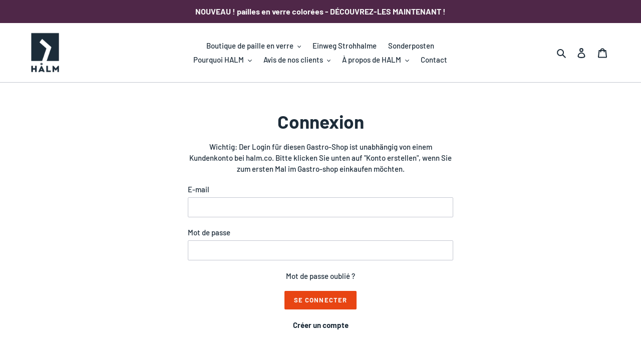

--- FILE ---
content_type: text/html; charset=utf-8
request_url: https://gastronomie.halm.co/fr-fr/account/login
body_size: 46172
content:
<!doctype html>
<html class="no-js" lang="fr">
<head>
<meta name="facebook-domain-verification" content="gcdsfis3gzql0dlbpxo26cie4fgv7t" />
<!-- Google tag (gtag.js) -->
<script async src="https://www.googletagmanager.com/gtag/js?id=G-7XDDXBRE27"></script>
<script>
  window.dataLayer = window.dataLayer || [];
  function gtag(){dataLayer.push(arguments);}
  gtag('js', new Date());

  gtag('config', 'G-7XDDXBRE27');
</script>
<!-- END Google tag (gtag.js) -->
   <!-- Begin Exemptify messages -->
  <script>
  var m4u_invalid_id = "Ce numéro de TVA semble invalide, veuillez nous contacter directement.";
  var m4u_vies_down = "Le service de validation de l'UE n'est pas disponible. Contactez nous s'il vous plait.";
  var m4u_validated = "Votre numéro de TVA a été validé avec succès.";
  var m4u_deleted = "Le numéro de TVA a été supprimé.";
  var m4u_no_country = "Veuillez entrer un code de pays valide (par exemple, DK, FR, DE, ...)";
  var m4u_same_country = "Nous ne sommes pas autorisés à émettre des factures exonérées de TVA pour les entreprises du même pays.";
  var m4u_format_error = "Veuillez saisir un numéro de TVA UE valide.";

  </script>
  <!-- End Exemptify messages -->
  <meta charset="utf-8">
  <meta http-equiv="X-UA-Compatible" content="IE=edge,chrome=1">
  <meta name="viewport" content="width=device-width,initial-scale=1">
  <meta name="theme-color" content="#e84513">
  <link rel="canonical" href="https://gastronomie.halm.co/fr-fr/account/login">
<script>
    window.dataLayer = window.dataLayer || [];
    
        window.dataLayer.push({
            "visitorType": "Guest",
        });
    
</script>
<script>(function(w,d,s,l,i){w[l]=w[l]||[];w[l].push({'gtm.start':
new Date().getTime(),event:'gtm.js'});var f=d.getElementsByTagName(s)[0],
j=d.createElement(s),dl=l!='dataLayer'?'&l='+l:'';j.async=true;j.src=
'https://www.googletagmanager.com/gtm.js?id='+i+dl;f.parentNode.insertBefore(j,f);
})(window,document,'script','dataLayer','GTM-P5VB2VS');</script>

<script>
    //Event ID Generator
    window.temp_track_store = window.temp_track_store || {};
    window.temp_track_store.event_id = window.temp_track_store.event_id || {};
    window.temp_track_store.generateEventId = function(event) {
        return event+'_'+decodeURIComponent(window.location.pathname)+'_'+new Date().getTime();
    }

    var generateEventId = window.temp_track_store.generateEventId;
    
    //Page View
    window.temp_track_store.event_id['gtm.js'] = generateEventId('gtm.js');
    //Dom Ready
    window.temp_track_store.event_id['gtm.dom'] = generateEventId('gtm.dom');
    //Window Loaded
    window.temp_track_store.event_id['gtm.load'] = generateEventId('gtm.load');

    //Login Event
    
        if (sessionStorage.getItem('login_event') !== null) sessionStorage.removeItem('login_event');
    
</script>
<link rel="shortcut icon" href="//gastronomie.halm.co/cdn/shop/files/HALM-Straws-Favicon_32x32.png?v=1614287387" type="image/png"><title>Compte
&ndash; HALM</title><!-- /snippets/social-meta-tags.liquid -->




<meta property="og:site_name" content="HALM">
<meta property="og:url" content="https://gastronomie.halm.co/fr-fr/account/login">
<meta property="og:title" content="Compte">
<meta property="og:type" content="website">
<meta property="og:description" content="Plus de 10 000 restaurants, hôtels, bars, cafés. font pailles en verre de HALM depuis des années. Réutilisable mille fois et lavable au lave-vaisselle, la paille à boire la plus stable au monde protège également la caisse enregistreuse - fabriquées en Allemagne, les pailles de HALM également produites de manière équita">





  <meta name="twitter:site" content="@halmstraws">

<meta name="twitter:card" content="summary_large_image">
<meta name="twitter:title" content="Compte">
<meta name="twitter:description" content="Plus de 10 000 restaurants, hôtels, bars, cafés. font pailles en verre de HALM depuis des années. Réutilisable mille fois et lavable au lave-vaisselle, la paille à boire la plus stable au monde protège également la caisse enregistreuse - fabriquées en Allemagne, les pailles de HALM également produites de manière équita">


  <link href="//gastronomie.halm.co/cdn/shop/t/22/assets/theme.scss.css?v=102373167587939515431763972310" rel="stylesheet" type="text/css" media="all" />
  <link href="//gastronomie.halm.co/cdn/shop/t/22/assets/custom.css?v=43440667152640664441652795796" rel="stylesheet" type="text/css" media="all" />

  <script>
    var theme = {
      breakpoints: {
        medium: 750,
        large: 990,
        widescreen: 1400
      },
      strings: {
        addToCart: "Ajouter au panier",
        soldOut: "Épuisé",
        unavailable: "Non disponible",
        regularPrice: "Prix normal",
        salePrice: "Prix réduit",
        sale: "Solde",
        fromLowestPrice: "de[price]",
        vendor: "Distributeur",
        showMore: "Afficher plus",
        showLess: "Afficher moins",
        searchFor: "Rechercher",
        addressError: "Une erreur s\u0026#39;est produite dans la recherche de cette adresse",
        addressNoResults: "Aucun résultat pour cette adresse",
        addressQueryLimit: "Vous avez dépassé la limite d'utilisation de l'API de Google. Pensez à mettre à niveau vers un \u003ca href=\"https:\/\/developers.google.com\/maps\/premium\/usage-limits\"\u003eforfait premium\u003c\/a\u003e.",
        authError: "Une erreur s'est produite lors de l'authentification de votre compte Google Maps.",
        newWindow: "S\u0026#39;ouvre dans une nouvelle fenêtre.",
        external: "Ouvre un site externe.",
        newWindowExternal: "Ouvre un site externe dans une nouvelle fenêtre.",
        removeLabel: "Supprimer [product]",
        update: "Mettre à jour",
        quantity: "Quantité",
        discountedTotal: "Total après réduction",
        regularTotal: "Total avant réduction",
        priceColumn: "Voir les détails de la réduction dans la colonne Prix.",
        quantityMinimumMessage: "La quantité doit être supérieure ou égale à 1",
        cartError: "Une erreur est survenue lors de l’actualisation de votre panier. Essayez de nouveau s’il vous plaît.",
        removedItemMessage: "\u003cspan class=\"cart__removed-product-details\"\u003e([quantity]) [link]\u003c\/span\u003e supprimé(s) de votre panier.",
        unitPrice: "Prix unitaire",
        unitPriceSeparator: "par",
        oneCartCount: "1 article",
        otherCartCount: "[count] article",
        quantityLabel: "Quantité : [count]",
        products: "Produits",
        loading: "Chargement",
        number_of_results: "[result_number] sur [results_count]",
        number_of_results_found: "[results_count] résultats trouvés",
        one_result_found: "1 résultat trouvé"
      },
      moneyFormat: "€{{amount_with_comma_separator}}",
      moneyFormatWithCurrency: "€{{amount_with_comma_separator}} EUR",
      settings: {
        predictiveSearchEnabled: true,
        predictiveSearchShowPrice: true,
        predictiveSearchShowVendor: false
      }
    }

    document.documentElement.className = document.documentElement.className.replace('no-js', 'js');
  </script><script src="//gastronomie.halm.co/cdn/shopifycloud/storefront/assets/themes_support/shopify_common-5f594365.js" defer="defer"></script><script src="//gastronomie.halm.co/cdn/shop/t/22/assets/lazysizes.js?v=94224023136283657951632136491" async="async"></script>
  <script src="//gastronomie.halm.co/cdn/shop/t/22/assets/vendor.js?v=85833464202832145531632136520" defer="defer"></script>
  
  
     <script src="//gastronomie.halm.co/cdn/shop/t/22/assets/theme.js?v=31582673155488758811632136517" defer="defer"></script><script>window.performance && window.performance.mark && window.performance.mark('shopify.content_for_header.start');</script><meta name="google-site-verification" content="2-IBkJNgIgInS4Wzt1MwJF_lXhaYFey45bwpQjooMEk">
<meta name="facebook-domain-verification" content="xmqy18vo1ons1g09zh0upkb2b3lyny">
<meta id="shopify-digital-wallet" name="shopify-digital-wallet" content="/29381918795/digital_wallets/dialog">
<meta name="shopify-checkout-api-token" content="9aa7763210008fa377cd8cddef7a5030">
<meta id="in-context-paypal-metadata" data-shop-id="29381918795" data-venmo-supported="false" data-environment="production" data-locale="fr_FR" data-paypal-v4="true" data-currency="EUR">
<link rel="alternate" hreflang="x-default" href="https://gastronomie.halm.co/account/login">
<link rel="alternate" hreflang="de" href="https://gastronomie.halm.co/account/login">
<link rel="alternate" hreflang="en-AU" href="https://gastronomie.halm.co/en-au/account/login">
<link rel="alternate" hreflang="de-AU" href="https://gastronomie.halm.co/de-au/account/login">
<link rel="alternate" hreflang="fr-AU" href="https://gastronomie.halm.co/fr-au/account/login">
<link rel="alternate" hreflang="fr-FR" href="https://gastronomie.halm.co/fr-fr/account/login">
<link rel="alternate" hreflang="de-FR" href="https://gastronomie.halm.co/de-fr/account/login">
<link rel="alternate" hreflang="en-FR" href="https://gastronomie.halm.co/en-fr/account/login">
<link rel="alternate" hreflang="en-AC" href="https://gastronomie.halm.co/en-int/account/login">
<link rel="alternate" hreflang="de-AC" href="https://gastronomie.halm.co/de-int/account/login">
<link rel="alternate" hreflang="fr-AC" href="https://gastronomie.halm.co/fr-int/account/login">
<link rel="alternate" hreflang="en-AD" href="https://gastronomie.halm.co/en-int/account/login">
<link rel="alternate" hreflang="de-AD" href="https://gastronomie.halm.co/de-int/account/login">
<link rel="alternate" hreflang="fr-AD" href="https://gastronomie.halm.co/fr-int/account/login">
<link rel="alternate" hreflang="en-AE" href="https://gastronomie.halm.co/en-int/account/login">
<link rel="alternate" hreflang="de-AE" href="https://gastronomie.halm.co/de-int/account/login">
<link rel="alternate" hreflang="fr-AE" href="https://gastronomie.halm.co/fr-int/account/login">
<link rel="alternate" hreflang="en-AF" href="https://gastronomie.halm.co/en-int/account/login">
<link rel="alternate" hreflang="de-AF" href="https://gastronomie.halm.co/de-int/account/login">
<link rel="alternate" hreflang="fr-AF" href="https://gastronomie.halm.co/fr-int/account/login">
<link rel="alternate" hreflang="en-AG" href="https://gastronomie.halm.co/en-int/account/login">
<link rel="alternate" hreflang="de-AG" href="https://gastronomie.halm.co/de-int/account/login">
<link rel="alternate" hreflang="fr-AG" href="https://gastronomie.halm.co/fr-int/account/login">
<link rel="alternate" hreflang="en-AI" href="https://gastronomie.halm.co/en-int/account/login">
<link rel="alternate" hreflang="de-AI" href="https://gastronomie.halm.co/de-int/account/login">
<link rel="alternate" hreflang="fr-AI" href="https://gastronomie.halm.co/fr-int/account/login">
<link rel="alternate" hreflang="en-AL" href="https://gastronomie.halm.co/en-int/account/login">
<link rel="alternate" hreflang="de-AL" href="https://gastronomie.halm.co/de-int/account/login">
<link rel="alternate" hreflang="fr-AL" href="https://gastronomie.halm.co/fr-int/account/login">
<link rel="alternate" hreflang="en-AM" href="https://gastronomie.halm.co/en-int/account/login">
<link rel="alternate" hreflang="de-AM" href="https://gastronomie.halm.co/de-int/account/login">
<link rel="alternate" hreflang="fr-AM" href="https://gastronomie.halm.co/fr-int/account/login">
<link rel="alternate" hreflang="en-AO" href="https://gastronomie.halm.co/en-int/account/login">
<link rel="alternate" hreflang="de-AO" href="https://gastronomie.halm.co/de-int/account/login">
<link rel="alternate" hreflang="fr-AO" href="https://gastronomie.halm.co/fr-int/account/login">
<link rel="alternate" hreflang="en-AR" href="https://gastronomie.halm.co/en-int/account/login">
<link rel="alternate" hreflang="de-AR" href="https://gastronomie.halm.co/de-int/account/login">
<link rel="alternate" hreflang="fr-AR" href="https://gastronomie.halm.co/fr-int/account/login">
<link rel="alternate" hreflang="en-AW" href="https://gastronomie.halm.co/en-int/account/login">
<link rel="alternate" hreflang="de-AW" href="https://gastronomie.halm.co/de-int/account/login">
<link rel="alternate" hreflang="fr-AW" href="https://gastronomie.halm.co/fr-int/account/login">
<link rel="alternate" hreflang="en-AX" href="https://gastronomie.halm.co/en-int/account/login">
<link rel="alternate" hreflang="de-AX" href="https://gastronomie.halm.co/de-int/account/login">
<link rel="alternate" hreflang="fr-AX" href="https://gastronomie.halm.co/fr-int/account/login">
<link rel="alternate" hreflang="en-AZ" href="https://gastronomie.halm.co/en-int/account/login">
<link rel="alternate" hreflang="de-AZ" href="https://gastronomie.halm.co/de-int/account/login">
<link rel="alternate" hreflang="fr-AZ" href="https://gastronomie.halm.co/fr-int/account/login">
<link rel="alternate" hreflang="en-BA" href="https://gastronomie.halm.co/en-int/account/login">
<link rel="alternate" hreflang="de-BA" href="https://gastronomie.halm.co/de-int/account/login">
<link rel="alternate" hreflang="fr-BA" href="https://gastronomie.halm.co/fr-int/account/login">
<link rel="alternate" hreflang="en-BB" href="https://gastronomie.halm.co/en-int/account/login">
<link rel="alternate" hreflang="de-BB" href="https://gastronomie.halm.co/de-int/account/login">
<link rel="alternate" hreflang="fr-BB" href="https://gastronomie.halm.co/fr-int/account/login">
<link rel="alternate" hreflang="en-BD" href="https://gastronomie.halm.co/en-int/account/login">
<link rel="alternate" hreflang="de-BD" href="https://gastronomie.halm.co/de-int/account/login">
<link rel="alternate" hreflang="fr-BD" href="https://gastronomie.halm.co/fr-int/account/login">
<link rel="alternate" hreflang="en-BE" href="https://gastronomie.halm.co/en-int/account/login">
<link rel="alternate" hreflang="de-BE" href="https://gastronomie.halm.co/de-int/account/login">
<link rel="alternate" hreflang="fr-BE" href="https://gastronomie.halm.co/fr-int/account/login">
<link rel="alternate" hreflang="en-BF" href="https://gastronomie.halm.co/en-int/account/login">
<link rel="alternate" hreflang="de-BF" href="https://gastronomie.halm.co/de-int/account/login">
<link rel="alternate" hreflang="fr-BF" href="https://gastronomie.halm.co/fr-int/account/login">
<link rel="alternate" hreflang="en-BG" href="https://gastronomie.halm.co/en-int/account/login">
<link rel="alternate" hreflang="de-BG" href="https://gastronomie.halm.co/de-int/account/login">
<link rel="alternate" hreflang="fr-BG" href="https://gastronomie.halm.co/fr-int/account/login">
<link rel="alternate" hreflang="en-BH" href="https://gastronomie.halm.co/en-int/account/login">
<link rel="alternate" hreflang="de-BH" href="https://gastronomie.halm.co/de-int/account/login">
<link rel="alternate" hreflang="fr-BH" href="https://gastronomie.halm.co/fr-int/account/login">
<link rel="alternate" hreflang="en-BI" href="https://gastronomie.halm.co/en-int/account/login">
<link rel="alternate" hreflang="de-BI" href="https://gastronomie.halm.co/de-int/account/login">
<link rel="alternate" hreflang="fr-BI" href="https://gastronomie.halm.co/fr-int/account/login">
<link rel="alternate" hreflang="en-BJ" href="https://gastronomie.halm.co/en-int/account/login">
<link rel="alternate" hreflang="de-BJ" href="https://gastronomie.halm.co/de-int/account/login">
<link rel="alternate" hreflang="fr-BJ" href="https://gastronomie.halm.co/fr-int/account/login">
<link rel="alternate" hreflang="en-BL" href="https://gastronomie.halm.co/en-int/account/login">
<link rel="alternate" hreflang="de-BL" href="https://gastronomie.halm.co/de-int/account/login">
<link rel="alternate" hreflang="fr-BL" href="https://gastronomie.halm.co/fr-int/account/login">
<link rel="alternate" hreflang="en-BM" href="https://gastronomie.halm.co/en-int/account/login">
<link rel="alternate" hreflang="de-BM" href="https://gastronomie.halm.co/de-int/account/login">
<link rel="alternate" hreflang="fr-BM" href="https://gastronomie.halm.co/fr-int/account/login">
<link rel="alternate" hreflang="en-BN" href="https://gastronomie.halm.co/en-int/account/login">
<link rel="alternate" hreflang="de-BN" href="https://gastronomie.halm.co/de-int/account/login">
<link rel="alternate" hreflang="fr-BN" href="https://gastronomie.halm.co/fr-int/account/login">
<link rel="alternate" hreflang="en-BO" href="https://gastronomie.halm.co/en-int/account/login">
<link rel="alternate" hreflang="de-BO" href="https://gastronomie.halm.co/de-int/account/login">
<link rel="alternate" hreflang="fr-BO" href="https://gastronomie.halm.co/fr-int/account/login">
<link rel="alternate" hreflang="en-BQ" href="https://gastronomie.halm.co/en-int/account/login">
<link rel="alternate" hreflang="de-BQ" href="https://gastronomie.halm.co/de-int/account/login">
<link rel="alternate" hreflang="fr-BQ" href="https://gastronomie.halm.co/fr-int/account/login">
<link rel="alternate" hreflang="en-BR" href="https://gastronomie.halm.co/en-int/account/login">
<link rel="alternate" hreflang="de-BR" href="https://gastronomie.halm.co/de-int/account/login">
<link rel="alternate" hreflang="fr-BR" href="https://gastronomie.halm.co/fr-int/account/login">
<link rel="alternate" hreflang="en-BS" href="https://gastronomie.halm.co/en-int/account/login">
<link rel="alternate" hreflang="de-BS" href="https://gastronomie.halm.co/de-int/account/login">
<link rel="alternate" hreflang="fr-BS" href="https://gastronomie.halm.co/fr-int/account/login">
<link rel="alternate" hreflang="en-BT" href="https://gastronomie.halm.co/en-int/account/login">
<link rel="alternate" hreflang="de-BT" href="https://gastronomie.halm.co/de-int/account/login">
<link rel="alternate" hreflang="fr-BT" href="https://gastronomie.halm.co/fr-int/account/login">
<link rel="alternate" hreflang="en-BW" href="https://gastronomie.halm.co/en-int/account/login">
<link rel="alternate" hreflang="de-BW" href="https://gastronomie.halm.co/de-int/account/login">
<link rel="alternate" hreflang="fr-BW" href="https://gastronomie.halm.co/fr-int/account/login">
<link rel="alternate" hreflang="en-BY" href="https://gastronomie.halm.co/en-int/account/login">
<link rel="alternate" hreflang="de-BY" href="https://gastronomie.halm.co/de-int/account/login">
<link rel="alternate" hreflang="fr-BY" href="https://gastronomie.halm.co/fr-int/account/login">
<link rel="alternate" hreflang="en-BZ" href="https://gastronomie.halm.co/en-int/account/login">
<link rel="alternate" hreflang="de-BZ" href="https://gastronomie.halm.co/de-int/account/login">
<link rel="alternate" hreflang="fr-BZ" href="https://gastronomie.halm.co/fr-int/account/login">
<link rel="alternate" hreflang="en-CC" href="https://gastronomie.halm.co/en-int/account/login">
<link rel="alternate" hreflang="de-CC" href="https://gastronomie.halm.co/de-int/account/login">
<link rel="alternate" hreflang="fr-CC" href="https://gastronomie.halm.co/fr-int/account/login">
<link rel="alternate" hreflang="en-CD" href="https://gastronomie.halm.co/en-int/account/login">
<link rel="alternate" hreflang="de-CD" href="https://gastronomie.halm.co/de-int/account/login">
<link rel="alternate" hreflang="fr-CD" href="https://gastronomie.halm.co/fr-int/account/login">
<link rel="alternate" hreflang="en-CF" href="https://gastronomie.halm.co/en-int/account/login">
<link rel="alternate" hreflang="de-CF" href="https://gastronomie.halm.co/de-int/account/login">
<link rel="alternate" hreflang="fr-CF" href="https://gastronomie.halm.co/fr-int/account/login">
<link rel="alternate" hreflang="en-CG" href="https://gastronomie.halm.co/en-int/account/login">
<link rel="alternate" hreflang="de-CG" href="https://gastronomie.halm.co/de-int/account/login">
<link rel="alternate" hreflang="fr-CG" href="https://gastronomie.halm.co/fr-int/account/login">
<link rel="alternate" hreflang="en-CI" href="https://gastronomie.halm.co/en-int/account/login">
<link rel="alternate" hreflang="de-CI" href="https://gastronomie.halm.co/de-int/account/login">
<link rel="alternate" hreflang="fr-CI" href="https://gastronomie.halm.co/fr-int/account/login">
<link rel="alternate" hreflang="en-CK" href="https://gastronomie.halm.co/en-int/account/login">
<link rel="alternate" hreflang="de-CK" href="https://gastronomie.halm.co/de-int/account/login">
<link rel="alternate" hreflang="fr-CK" href="https://gastronomie.halm.co/fr-int/account/login">
<link rel="alternate" hreflang="en-CL" href="https://gastronomie.halm.co/en-int/account/login">
<link rel="alternate" hreflang="de-CL" href="https://gastronomie.halm.co/de-int/account/login">
<link rel="alternate" hreflang="fr-CL" href="https://gastronomie.halm.co/fr-int/account/login">
<link rel="alternate" hreflang="en-CM" href="https://gastronomie.halm.co/en-int/account/login">
<link rel="alternate" hreflang="de-CM" href="https://gastronomie.halm.co/de-int/account/login">
<link rel="alternate" hreflang="fr-CM" href="https://gastronomie.halm.co/fr-int/account/login">
<link rel="alternate" hreflang="en-CN" href="https://gastronomie.halm.co/en-int/account/login">
<link rel="alternate" hreflang="de-CN" href="https://gastronomie.halm.co/de-int/account/login">
<link rel="alternate" hreflang="fr-CN" href="https://gastronomie.halm.co/fr-int/account/login">
<link rel="alternate" hreflang="en-CO" href="https://gastronomie.halm.co/en-int/account/login">
<link rel="alternate" hreflang="de-CO" href="https://gastronomie.halm.co/de-int/account/login">
<link rel="alternate" hreflang="fr-CO" href="https://gastronomie.halm.co/fr-int/account/login">
<link rel="alternate" hreflang="en-CR" href="https://gastronomie.halm.co/en-int/account/login">
<link rel="alternate" hreflang="de-CR" href="https://gastronomie.halm.co/de-int/account/login">
<link rel="alternate" hreflang="fr-CR" href="https://gastronomie.halm.co/fr-int/account/login">
<link rel="alternate" hreflang="en-CV" href="https://gastronomie.halm.co/en-int/account/login">
<link rel="alternate" hreflang="de-CV" href="https://gastronomie.halm.co/de-int/account/login">
<link rel="alternate" hreflang="fr-CV" href="https://gastronomie.halm.co/fr-int/account/login">
<link rel="alternate" hreflang="en-CW" href="https://gastronomie.halm.co/en-int/account/login">
<link rel="alternate" hreflang="de-CW" href="https://gastronomie.halm.co/de-int/account/login">
<link rel="alternate" hreflang="fr-CW" href="https://gastronomie.halm.co/fr-int/account/login">
<link rel="alternate" hreflang="en-CX" href="https://gastronomie.halm.co/en-int/account/login">
<link rel="alternate" hreflang="de-CX" href="https://gastronomie.halm.co/de-int/account/login">
<link rel="alternate" hreflang="fr-CX" href="https://gastronomie.halm.co/fr-int/account/login">
<link rel="alternate" hreflang="en-CY" href="https://gastronomie.halm.co/en-int/account/login">
<link rel="alternate" hreflang="de-CY" href="https://gastronomie.halm.co/de-int/account/login">
<link rel="alternate" hreflang="fr-CY" href="https://gastronomie.halm.co/fr-int/account/login">
<link rel="alternate" hreflang="en-CZ" href="https://gastronomie.halm.co/en-int/account/login">
<link rel="alternate" hreflang="de-CZ" href="https://gastronomie.halm.co/de-int/account/login">
<link rel="alternate" hreflang="fr-CZ" href="https://gastronomie.halm.co/fr-int/account/login">
<link rel="alternate" hreflang="en-DJ" href="https://gastronomie.halm.co/en-int/account/login">
<link rel="alternate" hreflang="de-DJ" href="https://gastronomie.halm.co/de-int/account/login">
<link rel="alternate" hreflang="fr-DJ" href="https://gastronomie.halm.co/fr-int/account/login">
<link rel="alternate" hreflang="en-DK" href="https://gastronomie.halm.co/en-int/account/login">
<link rel="alternate" hreflang="de-DK" href="https://gastronomie.halm.co/de-int/account/login">
<link rel="alternate" hreflang="fr-DK" href="https://gastronomie.halm.co/fr-int/account/login">
<link rel="alternate" hreflang="en-DM" href="https://gastronomie.halm.co/en-int/account/login">
<link rel="alternate" hreflang="de-DM" href="https://gastronomie.halm.co/de-int/account/login">
<link rel="alternate" hreflang="fr-DM" href="https://gastronomie.halm.co/fr-int/account/login">
<link rel="alternate" hreflang="en-DO" href="https://gastronomie.halm.co/en-int/account/login">
<link rel="alternate" hreflang="de-DO" href="https://gastronomie.halm.co/de-int/account/login">
<link rel="alternate" hreflang="fr-DO" href="https://gastronomie.halm.co/fr-int/account/login">
<link rel="alternate" hreflang="en-DZ" href="https://gastronomie.halm.co/en-int/account/login">
<link rel="alternate" hreflang="de-DZ" href="https://gastronomie.halm.co/de-int/account/login">
<link rel="alternate" hreflang="fr-DZ" href="https://gastronomie.halm.co/fr-int/account/login">
<link rel="alternate" hreflang="en-EC" href="https://gastronomie.halm.co/en-int/account/login">
<link rel="alternate" hreflang="de-EC" href="https://gastronomie.halm.co/de-int/account/login">
<link rel="alternate" hreflang="fr-EC" href="https://gastronomie.halm.co/fr-int/account/login">
<link rel="alternate" hreflang="en-EE" href="https://gastronomie.halm.co/en-int/account/login">
<link rel="alternate" hreflang="de-EE" href="https://gastronomie.halm.co/de-int/account/login">
<link rel="alternate" hreflang="fr-EE" href="https://gastronomie.halm.co/fr-int/account/login">
<link rel="alternate" hreflang="en-EG" href="https://gastronomie.halm.co/en-int/account/login">
<link rel="alternate" hreflang="de-EG" href="https://gastronomie.halm.co/de-int/account/login">
<link rel="alternate" hreflang="fr-EG" href="https://gastronomie.halm.co/fr-int/account/login">
<link rel="alternate" hreflang="en-EH" href="https://gastronomie.halm.co/en-int/account/login">
<link rel="alternate" hreflang="de-EH" href="https://gastronomie.halm.co/de-int/account/login">
<link rel="alternate" hreflang="fr-EH" href="https://gastronomie.halm.co/fr-int/account/login">
<link rel="alternate" hreflang="en-ER" href="https://gastronomie.halm.co/en-int/account/login">
<link rel="alternate" hreflang="de-ER" href="https://gastronomie.halm.co/de-int/account/login">
<link rel="alternate" hreflang="fr-ER" href="https://gastronomie.halm.co/fr-int/account/login">
<link rel="alternate" hreflang="en-ES" href="https://gastronomie.halm.co/en-int/account/login">
<link rel="alternate" hreflang="de-ES" href="https://gastronomie.halm.co/de-int/account/login">
<link rel="alternate" hreflang="fr-ES" href="https://gastronomie.halm.co/fr-int/account/login">
<link rel="alternate" hreflang="en-ET" href="https://gastronomie.halm.co/en-int/account/login">
<link rel="alternate" hreflang="de-ET" href="https://gastronomie.halm.co/de-int/account/login">
<link rel="alternate" hreflang="fr-ET" href="https://gastronomie.halm.co/fr-int/account/login">
<link rel="alternate" hreflang="en-FI" href="https://gastronomie.halm.co/en-int/account/login">
<link rel="alternate" hreflang="de-FI" href="https://gastronomie.halm.co/de-int/account/login">
<link rel="alternate" hreflang="fr-FI" href="https://gastronomie.halm.co/fr-int/account/login">
<link rel="alternate" hreflang="en-FJ" href="https://gastronomie.halm.co/en-int/account/login">
<link rel="alternate" hreflang="de-FJ" href="https://gastronomie.halm.co/de-int/account/login">
<link rel="alternate" hreflang="fr-FJ" href="https://gastronomie.halm.co/fr-int/account/login">
<link rel="alternate" hreflang="en-FK" href="https://gastronomie.halm.co/en-int/account/login">
<link rel="alternate" hreflang="de-FK" href="https://gastronomie.halm.co/de-int/account/login">
<link rel="alternate" hreflang="fr-FK" href="https://gastronomie.halm.co/fr-int/account/login">
<link rel="alternate" hreflang="en-FO" href="https://gastronomie.halm.co/en-int/account/login">
<link rel="alternate" hreflang="de-FO" href="https://gastronomie.halm.co/de-int/account/login">
<link rel="alternate" hreflang="fr-FO" href="https://gastronomie.halm.co/fr-int/account/login">
<link rel="alternate" hreflang="en-GA" href="https://gastronomie.halm.co/en-int/account/login">
<link rel="alternate" hreflang="de-GA" href="https://gastronomie.halm.co/de-int/account/login">
<link rel="alternate" hreflang="fr-GA" href="https://gastronomie.halm.co/fr-int/account/login">
<link rel="alternate" hreflang="en-GD" href="https://gastronomie.halm.co/en-int/account/login">
<link rel="alternate" hreflang="de-GD" href="https://gastronomie.halm.co/de-int/account/login">
<link rel="alternate" hreflang="fr-GD" href="https://gastronomie.halm.co/fr-int/account/login">
<link rel="alternate" hreflang="en-GE" href="https://gastronomie.halm.co/en-int/account/login">
<link rel="alternate" hreflang="de-GE" href="https://gastronomie.halm.co/de-int/account/login">
<link rel="alternate" hreflang="fr-GE" href="https://gastronomie.halm.co/fr-int/account/login">
<link rel="alternate" hreflang="en-GF" href="https://gastronomie.halm.co/en-int/account/login">
<link rel="alternate" hreflang="de-GF" href="https://gastronomie.halm.co/de-int/account/login">
<link rel="alternate" hreflang="fr-GF" href="https://gastronomie.halm.co/fr-int/account/login">
<link rel="alternate" hreflang="en-GG" href="https://gastronomie.halm.co/en-int/account/login">
<link rel="alternate" hreflang="de-GG" href="https://gastronomie.halm.co/de-int/account/login">
<link rel="alternate" hreflang="fr-GG" href="https://gastronomie.halm.co/fr-int/account/login">
<link rel="alternate" hreflang="en-GH" href="https://gastronomie.halm.co/en-int/account/login">
<link rel="alternate" hreflang="de-GH" href="https://gastronomie.halm.co/de-int/account/login">
<link rel="alternate" hreflang="fr-GH" href="https://gastronomie.halm.co/fr-int/account/login">
<link rel="alternate" hreflang="en-GI" href="https://gastronomie.halm.co/en-int/account/login">
<link rel="alternate" hreflang="de-GI" href="https://gastronomie.halm.co/de-int/account/login">
<link rel="alternate" hreflang="fr-GI" href="https://gastronomie.halm.co/fr-int/account/login">
<link rel="alternate" hreflang="en-GL" href="https://gastronomie.halm.co/en-int/account/login">
<link rel="alternate" hreflang="de-GL" href="https://gastronomie.halm.co/de-int/account/login">
<link rel="alternate" hreflang="fr-GL" href="https://gastronomie.halm.co/fr-int/account/login">
<link rel="alternate" hreflang="en-GM" href="https://gastronomie.halm.co/en-int/account/login">
<link rel="alternate" hreflang="de-GM" href="https://gastronomie.halm.co/de-int/account/login">
<link rel="alternate" hreflang="fr-GM" href="https://gastronomie.halm.co/fr-int/account/login">
<link rel="alternate" hreflang="en-GN" href="https://gastronomie.halm.co/en-int/account/login">
<link rel="alternate" hreflang="de-GN" href="https://gastronomie.halm.co/de-int/account/login">
<link rel="alternate" hreflang="fr-GN" href="https://gastronomie.halm.co/fr-int/account/login">
<link rel="alternate" hreflang="en-GP" href="https://gastronomie.halm.co/en-int/account/login">
<link rel="alternate" hreflang="de-GP" href="https://gastronomie.halm.co/de-int/account/login">
<link rel="alternate" hreflang="fr-GP" href="https://gastronomie.halm.co/fr-int/account/login">
<link rel="alternate" hreflang="en-GQ" href="https://gastronomie.halm.co/en-int/account/login">
<link rel="alternate" hreflang="de-GQ" href="https://gastronomie.halm.co/de-int/account/login">
<link rel="alternate" hreflang="fr-GQ" href="https://gastronomie.halm.co/fr-int/account/login">
<link rel="alternate" hreflang="en-GR" href="https://gastronomie.halm.co/en-int/account/login">
<link rel="alternate" hreflang="de-GR" href="https://gastronomie.halm.co/de-int/account/login">
<link rel="alternate" hreflang="fr-GR" href="https://gastronomie.halm.co/fr-int/account/login">
<link rel="alternate" hreflang="en-GS" href="https://gastronomie.halm.co/en-int/account/login">
<link rel="alternate" hreflang="de-GS" href="https://gastronomie.halm.co/de-int/account/login">
<link rel="alternate" hreflang="fr-GS" href="https://gastronomie.halm.co/fr-int/account/login">
<link rel="alternate" hreflang="en-GT" href="https://gastronomie.halm.co/en-int/account/login">
<link rel="alternate" hreflang="de-GT" href="https://gastronomie.halm.co/de-int/account/login">
<link rel="alternate" hreflang="fr-GT" href="https://gastronomie.halm.co/fr-int/account/login">
<link rel="alternate" hreflang="en-GW" href="https://gastronomie.halm.co/en-int/account/login">
<link rel="alternate" hreflang="de-GW" href="https://gastronomie.halm.co/de-int/account/login">
<link rel="alternate" hreflang="fr-GW" href="https://gastronomie.halm.co/fr-int/account/login">
<link rel="alternate" hreflang="en-GY" href="https://gastronomie.halm.co/en-int/account/login">
<link rel="alternate" hreflang="de-GY" href="https://gastronomie.halm.co/de-int/account/login">
<link rel="alternate" hreflang="fr-GY" href="https://gastronomie.halm.co/fr-int/account/login">
<link rel="alternate" hreflang="en-HK" href="https://gastronomie.halm.co/en-int/account/login">
<link rel="alternate" hreflang="de-HK" href="https://gastronomie.halm.co/de-int/account/login">
<link rel="alternate" hreflang="fr-HK" href="https://gastronomie.halm.co/fr-int/account/login">
<link rel="alternate" hreflang="en-HN" href="https://gastronomie.halm.co/en-int/account/login">
<link rel="alternate" hreflang="de-HN" href="https://gastronomie.halm.co/de-int/account/login">
<link rel="alternate" hreflang="fr-HN" href="https://gastronomie.halm.co/fr-int/account/login">
<link rel="alternate" hreflang="en-HR" href="https://gastronomie.halm.co/en-int/account/login">
<link rel="alternate" hreflang="de-HR" href="https://gastronomie.halm.co/de-int/account/login">
<link rel="alternate" hreflang="fr-HR" href="https://gastronomie.halm.co/fr-int/account/login">
<link rel="alternate" hreflang="en-HT" href="https://gastronomie.halm.co/en-int/account/login">
<link rel="alternate" hreflang="de-HT" href="https://gastronomie.halm.co/de-int/account/login">
<link rel="alternate" hreflang="fr-HT" href="https://gastronomie.halm.co/fr-int/account/login">
<link rel="alternate" hreflang="en-HU" href="https://gastronomie.halm.co/en-int/account/login">
<link rel="alternate" hreflang="de-HU" href="https://gastronomie.halm.co/de-int/account/login">
<link rel="alternate" hreflang="fr-HU" href="https://gastronomie.halm.co/fr-int/account/login">
<link rel="alternate" hreflang="en-ID" href="https://gastronomie.halm.co/en-int/account/login">
<link rel="alternate" hreflang="de-ID" href="https://gastronomie.halm.co/de-int/account/login">
<link rel="alternate" hreflang="fr-ID" href="https://gastronomie.halm.co/fr-int/account/login">
<link rel="alternate" hreflang="en-IE" href="https://gastronomie.halm.co/en-int/account/login">
<link rel="alternate" hreflang="de-IE" href="https://gastronomie.halm.co/de-int/account/login">
<link rel="alternate" hreflang="fr-IE" href="https://gastronomie.halm.co/fr-int/account/login">
<link rel="alternate" hreflang="en-IL" href="https://gastronomie.halm.co/en-int/account/login">
<link rel="alternate" hreflang="de-IL" href="https://gastronomie.halm.co/de-int/account/login">
<link rel="alternate" hreflang="fr-IL" href="https://gastronomie.halm.co/fr-int/account/login">
<link rel="alternate" hreflang="en-IM" href="https://gastronomie.halm.co/en-int/account/login">
<link rel="alternate" hreflang="de-IM" href="https://gastronomie.halm.co/de-int/account/login">
<link rel="alternate" hreflang="fr-IM" href="https://gastronomie.halm.co/fr-int/account/login">
<link rel="alternate" hreflang="en-IN" href="https://gastronomie.halm.co/en-int/account/login">
<link rel="alternate" hreflang="de-IN" href="https://gastronomie.halm.co/de-int/account/login">
<link rel="alternate" hreflang="fr-IN" href="https://gastronomie.halm.co/fr-int/account/login">
<link rel="alternate" hreflang="en-IO" href="https://gastronomie.halm.co/en-int/account/login">
<link rel="alternate" hreflang="de-IO" href="https://gastronomie.halm.co/de-int/account/login">
<link rel="alternate" hreflang="fr-IO" href="https://gastronomie.halm.co/fr-int/account/login">
<link rel="alternate" hreflang="en-IQ" href="https://gastronomie.halm.co/en-int/account/login">
<link rel="alternate" hreflang="de-IQ" href="https://gastronomie.halm.co/de-int/account/login">
<link rel="alternate" hreflang="fr-IQ" href="https://gastronomie.halm.co/fr-int/account/login">
<link rel="alternate" hreflang="en-IS" href="https://gastronomie.halm.co/en-int/account/login">
<link rel="alternate" hreflang="de-IS" href="https://gastronomie.halm.co/de-int/account/login">
<link rel="alternate" hreflang="fr-IS" href="https://gastronomie.halm.co/fr-int/account/login">
<link rel="alternate" hreflang="en-IT" href="https://gastronomie.halm.co/en-int/account/login">
<link rel="alternate" hreflang="de-IT" href="https://gastronomie.halm.co/de-int/account/login">
<link rel="alternate" hreflang="fr-IT" href="https://gastronomie.halm.co/fr-int/account/login">
<link rel="alternate" hreflang="en-JE" href="https://gastronomie.halm.co/en-int/account/login">
<link rel="alternate" hreflang="de-JE" href="https://gastronomie.halm.co/de-int/account/login">
<link rel="alternate" hreflang="fr-JE" href="https://gastronomie.halm.co/fr-int/account/login">
<link rel="alternate" hreflang="en-JM" href="https://gastronomie.halm.co/en-int/account/login">
<link rel="alternate" hreflang="de-JM" href="https://gastronomie.halm.co/de-int/account/login">
<link rel="alternate" hreflang="fr-JM" href="https://gastronomie.halm.co/fr-int/account/login">
<link rel="alternate" hreflang="en-JO" href="https://gastronomie.halm.co/en-int/account/login">
<link rel="alternate" hreflang="de-JO" href="https://gastronomie.halm.co/de-int/account/login">
<link rel="alternate" hreflang="fr-JO" href="https://gastronomie.halm.co/fr-int/account/login">
<link rel="alternate" hreflang="en-JP" href="https://gastronomie.halm.co/en-int/account/login">
<link rel="alternate" hreflang="de-JP" href="https://gastronomie.halm.co/de-int/account/login">
<link rel="alternate" hreflang="fr-JP" href="https://gastronomie.halm.co/fr-int/account/login">
<link rel="alternate" hreflang="en-KE" href="https://gastronomie.halm.co/en-int/account/login">
<link rel="alternate" hreflang="de-KE" href="https://gastronomie.halm.co/de-int/account/login">
<link rel="alternate" hreflang="fr-KE" href="https://gastronomie.halm.co/fr-int/account/login">
<link rel="alternate" hreflang="en-KG" href="https://gastronomie.halm.co/en-int/account/login">
<link rel="alternate" hreflang="de-KG" href="https://gastronomie.halm.co/de-int/account/login">
<link rel="alternate" hreflang="fr-KG" href="https://gastronomie.halm.co/fr-int/account/login">
<link rel="alternate" hreflang="en-KH" href="https://gastronomie.halm.co/en-int/account/login">
<link rel="alternate" hreflang="de-KH" href="https://gastronomie.halm.co/de-int/account/login">
<link rel="alternate" hreflang="fr-KH" href="https://gastronomie.halm.co/fr-int/account/login">
<link rel="alternate" hreflang="en-KI" href="https://gastronomie.halm.co/en-int/account/login">
<link rel="alternate" hreflang="de-KI" href="https://gastronomie.halm.co/de-int/account/login">
<link rel="alternate" hreflang="fr-KI" href="https://gastronomie.halm.co/fr-int/account/login">
<link rel="alternate" hreflang="en-KM" href="https://gastronomie.halm.co/en-int/account/login">
<link rel="alternate" hreflang="de-KM" href="https://gastronomie.halm.co/de-int/account/login">
<link rel="alternate" hreflang="fr-KM" href="https://gastronomie.halm.co/fr-int/account/login">
<link rel="alternate" hreflang="en-KN" href="https://gastronomie.halm.co/en-int/account/login">
<link rel="alternate" hreflang="de-KN" href="https://gastronomie.halm.co/de-int/account/login">
<link rel="alternate" hreflang="fr-KN" href="https://gastronomie.halm.co/fr-int/account/login">
<link rel="alternate" hreflang="en-KR" href="https://gastronomie.halm.co/en-int/account/login">
<link rel="alternate" hreflang="de-KR" href="https://gastronomie.halm.co/de-int/account/login">
<link rel="alternate" hreflang="fr-KR" href="https://gastronomie.halm.co/fr-int/account/login">
<link rel="alternate" hreflang="en-KW" href="https://gastronomie.halm.co/en-int/account/login">
<link rel="alternate" hreflang="de-KW" href="https://gastronomie.halm.co/de-int/account/login">
<link rel="alternate" hreflang="fr-KW" href="https://gastronomie.halm.co/fr-int/account/login">
<link rel="alternate" hreflang="en-KY" href="https://gastronomie.halm.co/en-int/account/login">
<link rel="alternate" hreflang="de-KY" href="https://gastronomie.halm.co/de-int/account/login">
<link rel="alternate" hreflang="fr-KY" href="https://gastronomie.halm.co/fr-int/account/login">
<link rel="alternate" hreflang="en-KZ" href="https://gastronomie.halm.co/en-int/account/login">
<link rel="alternate" hreflang="de-KZ" href="https://gastronomie.halm.co/de-int/account/login">
<link rel="alternate" hreflang="fr-KZ" href="https://gastronomie.halm.co/fr-int/account/login">
<link rel="alternate" hreflang="en-LA" href="https://gastronomie.halm.co/en-int/account/login">
<link rel="alternate" hreflang="de-LA" href="https://gastronomie.halm.co/de-int/account/login">
<link rel="alternate" hreflang="fr-LA" href="https://gastronomie.halm.co/fr-int/account/login">
<link rel="alternate" hreflang="en-LB" href="https://gastronomie.halm.co/en-int/account/login">
<link rel="alternate" hreflang="de-LB" href="https://gastronomie.halm.co/de-int/account/login">
<link rel="alternate" hreflang="fr-LB" href="https://gastronomie.halm.co/fr-int/account/login">
<link rel="alternate" hreflang="en-LC" href="https://gastronomie.halm.co/en-int/account/login">
<link rel="alternate" hreflang="de-LC" href="https://gastronomie.halm.co/de-int/account/login">
<link rel="alternate" hreflang="fr-LC" href="https://gastronomie.halm.co/fr-int/account/login">
<link rel="alternate" hreflang="en-LI" href="https://gastronomie.halm.co/en-int/account/login">
<link rel="alternate" hreflang="de-LI" href="https://gastronomie.halm.co/de-int/account/login">
<link rel="alternate" hreflang="fr-LI" href="https://gastronomie.halm.co/fr-int/account/login">
<link rel="alternate" hreflang="en-LK" href="https://gastronomie.halm.co/en-int/account/login">
<link rel="alternate" hreflang="de-LK" href="https://gastronomie.halm.co/de-int/account/login">
<link rel="alternate" hreflang="fr-LK" href="https://gastronomie.halm.co/fr-int/account/login">
<link rel="alternate" hreflang="en-LR" href="https://gastronomie.halm.co/en-int/account/login">
<link rel="alternate" hreflang="de-LR" href="https://gastronomie.halm.co/de-int/account/login">
<link rel="alternate" hreflang="fr-LR" href="https://gastronomie.halm.co/fr-int/account/login">
<link rel="alternate" hreflang="en-LS" href="https://gastronomie.halm.co/en-int/account/login">
<link rel="alternate" hreflang="de-LS" href="https://gastronomie.halm.co/de-int/account/login">
<link rel="alternate" hreflang="fr-LS" href="https://gastronomie.halm.co/fr-int/account/login">
<link rel="alternate" hreflang="en-LT" href="https://gastronomie.halm.co/en-int/account/login">
<link rel="alternate" hreflang="de-LT" href="https://gastronomie.halm.co/de-int/account/login">
<link rel="alternate" hreflang="fr-LT" href="https://gastronomie.halm.co/fr-int/account/login">
<link rel="alternate" hreflang="en-LU" href="https://gastronomie.halm.co/en-int/account/login">
<link rel="alternate" hreflang="de-LU" href="https://gastronomie.halm.co/de-int/account/login">
<link rel="alternate" hreflang="fr-LU" href="https://gastronomie.halm.co/fr-int/account/login">
<link rel="alternate" hreflang="en-LV" href="https://gastronomie.halm.co/en-int/account/login">
<link rel="alternate" hreflang="de-LV" href="https://gastronomie.halm.co/de-int/account/login">
<link rel="alternate" hreflang="fr-LV" href="https://gastronomie.halm.co/fr-int/account/login">
<link rel="alternate" hreflang="en-LY" href="https://gastronomie.halm.co/en-int/account/login">
<link rel="alternate" hreflang="de-LY" href="https://gastronomie.halm.co/de-int/account/login">
<link rel="alternate" hreflang="fr-LY" href="https://gastronomie.halm.co/fr-int/account/login">
<link rel="alternate" hreflang="en-MA" href="https://gastronomie.halm.co/en-int/account/login">
<link rel="alternate" hreflang="de-MA" href="https://gastronomie.halm.co/de-int/account/login">
<link rel="alternate" hreflang="fr-MA" href="https://gastronomie.halm.co/fr-int/account/login">
<link rel="alternate" hreflang="en-MC" href="https://gastronomie.halm.co/en-int/account/login">
<link rel="alternate" hreflang="de-MC" href="https://gastronomie.halm.co/de-int/account/login">
<link rel="alternate" hreflang="fr-MC" href="https://gastronomie.halm.co/fr-int/account/login">
<link rel="alternate" hreflang="en-MD" href="https://gastronomie.halm.co/en-int/account/login">
<link rel="alternate" hreflang="de-MD" href="https://gastronomie.halm.co/de-int/account/login">
<link rel="alternate" hreflang="fr-MD" href="https://gastronomie.halm.co/fr-int/account/login">
<link rel="alternate" hreflang="en-ME" href="https://gastronomie.halm.co/en-int/account/login">
<link rel="alternate" hreflang="de-ME" href="https://gastronomie.halm.co/de-int/account/login">
<link rel="alternate" hreflang="fr-ME" href="https://gastronomie.halm.co/fr-int/account/login">
<link rel="alternate" hreflang="en-MF" href="https://gastronomie.halm.co/en-int/account/login">
<link rel="alternate" hreflang="de-MF" href="https://gastronomie.halm.co/de-int/account/login">
<link rel="alternate" hreflang="fr-MF" href="https://gastronomie.halm.co/fr-int/account/login">
<link rel="alternate" hreflang="en-MG" href="https://gastronomie.halm.co/en-int/account/login">
<link rel="alternate" hreflang="de-MG" href="https://gastronomie.halm.co/de-int/account/login">
<link rel="alternate" hreflang="fr-MG" href="https://gastronomie.halm.co/fr-int/account/login">
<link rel="alternate" hreflang="en-MK" href="https://gastronomie.halm.co/en-int/account/login">
<link rel="alternate" hreflang="de-MK" href="https://gastronomie.halm.co/de-int/account/login">
<link rel="alternate" hreflang="fr-MK" href="https://gastronomie.halm.co/fr-int/account/login">
<link rel="alternate" hreflang="en-ML" href="https://gastronomie.halm.co/en-int/account/login">
<link rel="alternate" hreflang="de-ML" href="https://gastronomie.halm.co/de-int/account/login">
<link rel="alternate" hreflang="fr-ML" href="https://gastronomie.halm.co/fr-int/account/login">
<link rel="alternate" hreflang="en-MM" href="https://gastronomie.halm.co/en-int/account/login">
<link rel="alternate" hreflang="de-MM" href="https://gastronomie.halm.co/de-int/account/login">
<link rel="alternate" hreflang="fr-MM" href="https://gastronomie.halm.co/fr-int/account/login">
<link rel="alternate" hreflang="en-MN" href="https://gastronomie.halm.co/en-int/account/login">
<link rel="alternate" hreflang="de-MN" href="https://gastronomie.halm.co/de-int/account/login">
<link rel="alternate" hreflang="fr-MN" href="https://gastronomie.halm.co/fr-int/account/login">
<link rel="alternate" hreflang="en-MO" href="https://gastronomie.halm.co/en-int/account/login">
<link rel="alternate" hreflang="de-MO" href="https://gastronomie.halm.co/de-int/account/login">
<link rel="alternate" hreflang="fr-MO" href="https://gastronomie.halm.co/fr-int/account/login">
<link rel="alternate" hreflang="en-MQ" href="https://gastronomie.halm.co/en-int/account/login">
<link rel="alternate" hreflang="de-MQ" href="https://gastronomie.halm.co/de-int/account/login">
<link rel="alternate" hreflang="fr-MQ" href="https://gastronomie.halm.co/fr-int/account/login">
<link rel="alternate" hreflang="en-MR" href="https://gastronomie.halm.co/en-int/account/login">
<link rel="alternate" hreflang="de-MR" href="https://gastronomie.halm.co/de-int/account/login">
<link rel="alternate" hreflang="fr-MR" href="https://gastronomie.halm.co/fr-int/account/login">
<link rel="alternate" hreflang="en-MS" href="https://gastronomie.halm.co/en-int/account/login">
<link rel="alternate" hreflang="de-MS" href="https://gastronomie.halm.co/de-int/account/login">
<link rel="alternate" hreflang="fr-MS" href="https://gastronomie.halm.co/fr-int/account/login">
<link rel="alternate" hreflang="en-MT" href="https://gastronomie.halm.co/en-int/account/login">
<link rel="alternate" hreflang="de-MT" href="https://gastronomie.halm.co/de-int/account/login">
<link rel="alternate" hreflang="fr-MT" href="https://gastronomie.halm.co/fr-int/account/login">
<link rel="alternate" hreflang="en-MU" href="https://gastronomie.halm.co/en-int/account/login">
<link rel="alternate" hreflang="de-MU" href="https://gastronomie.halm.co/de-int/account/login">
<link rel="alternate" hreflang="fr-MU" href="https://gastronomie.halm.co/fr-int/account/login">
<link rel="alternate" hreflang="en-MV" href="https://gastronomie.halm.co/en-int/account/login">
<link rel="alternate" hreflang="de-MV" href="https://gastronomie.halm.co/de-int/account/login">
<link rel="alternate" hreflang="fr-MV" href="https://gastronomie.halm.co/fr-int/account/login">
<link rel="alternate" hreflang="en-MW" href="https://gastronomie.halm.co/en-int/account/login">
<link rel="alternate" hreflang="de-MW" href="https://gastronomie.halm.co/de-int/account/login">
<link rel="alternate" hreflang="fr-MW" href="https://gastronomie.halm.co/fr-int/account/login">
<link rel="alternate" hreflang="en-MX" href="https://gastronomie.halm.co/en-int/account/login">
<link rel="alternate" hreflang="de-MX" href="https://gastronomie.halm.co/de-int/account/login">
<link rel="alternate" hreflang="fr-MX" href="https://gastronomie.halm.co/fr-int/account/login">
<link rel="alternate" hreflang="en-MY" href="https://gastronomie.halm.co/en-int/account/login">
<link rel="alternate" hreflang="de-MY" href="https://gastronomie.halm.co/de-int/account/login">
<link rel="alternate" hreflang="fr-MY" href="https://gastronomie.halm.co/fr-int/account/login">
<link rel="alternate" hreflang="en-MZ" href="https://gastronomie.halm.co/en-int/account/login">
<link rel="alternate" hreflang="de-MZ" href="https://gastronomie.halm.co/de-int/account/login">
<link rel="alternate" hreflang="fr-MZ" href="https://gastronomie.halm.co/fr-int/account/login">
<link rel="alternate" hreflang="en-NA" href="https://gastronomie.halm.co/en-int/account/login">
<link rel="alternate" hreflang="de-NA" href="https://gastronomie.halm.co/de-int/account/login">
<link rel="alternate" hreflang="fr-NA" href="https://gastronomie.halm.co/fr-int/account/login">
<link rel="alternate" hreflang="en-NC" href="https://gastronomie.halm.co/en-int/account/login">
<link rel="alternate" hreflang="de-NC" href="https://gastronomie.halm.co/de-int/account/login">
<link rel="alternate" hreflang="fr-NC" href="https://gastronomie.halm.co/fr-int/account/login">
<link rel="alternate" hreflang="en-NE" href="https://gastronomie.halm.co/en-int/account/login">
<link rel="alternate" hreflang="de-NE" href="https://gastronomie.halm.co/de-int/account/login">
<link rel="alternate" hreflang="fr-NE" href="https://gastronomie.halm.co/fr-int/account/login">
<link rel="alternate" hreflang="en-NF" href="https://gastronomie.halm.co/en-int/account/login">
<link rel="alternate" hreflang="de-NF" href="https://gastronomie.halm.co/de-int/account/login">
<link rel="alternate" hreflang="fr-NF" href="https://gastronomie.halm.co/fr-int/account/login">
<link rel="alternate" hreflang="en-NG" href="https://gastronomie.halm.co/en-int/account/login">
<link rel="alternate" hreflang="de-NG" href="https://gastronomie.halm.co/de-int/account/login">
<link rel="alternate" hreflang="fr-NG" href="https://gastronomie.halm.co/fr-int/account/login">
<link rel="alternate" hreflang="en-NI" href="https://gastronomie.halm.co/en-int/account/login">
<link rel="alternate" hreflang="de-NI" href="https://gastronomie.halm.co/de-int/account/login">
<link rel="alternate" hreflang="fr-NI" href="https://gastronomie.halm.co/fr-int/account/login">
<link rel="alternate" hreflang="en-NL" href="https://gastronomie.halm.co/en-int/account/login">
<link rel="alternate" hreflang="de-NL" href="https://gastronomie.halm.co/de-int/account/login">
<link rel="alternate" hreflang="fr-NL" href="https://gastronomie.halm.co/fr-int/account/login">
<link rel="alternate" hreflang="en-NO" href="https://gastronomie.halm.co/en-int/account/login">
<link rel="alternate" hreflang="de-NO" href="https://gastronomie.halm.co/de-int/account/login">
<link rel="alternate" hreflang="fr-NO" href="https://gastronomie.halm.co/fr-int/account/login">
<link rel="alternate" hreflang="en-NP" href="https://gastronomie.halm.co/en-int/account/login">
<link rel="alternate" hreflang="de-NP" href="https://gastronomie.halm.co/de-int/account/login">
<link rel="alternate" hreflang="fr-NP" href="https://gastronomie.halm.co/fr-int/account/login">
<link rel="alternate" hreflang="en-NR" href="https://gastronomie.halm.co/en-int/account/login">
<link rel="alternate" hreflang="de-NR" href="https://gastronomie.halm.co/de-int/account/login">
<link rel="alternate" hreflang="fr-NR" href="https://gastronomie.halm.co/fr-int/account/login">
<link rel="alternate" hreflang="en-NU" href="https://gastronomie.halm.co/en-int/account/login">
<link rel="alternate" hreflang="de-NU" href="https://gastronomie.halm.co/de-int/account/login">
<link rel="alternate" hreflang="fr-NU" href="https://gastronomie.halm.co/fr-int/account/login">
<link rel="alternate" hreflang="en-NZ" href="https://gastronomie.halm.co/en-int/account/login">
<link rel="alternate" hreflang="de-NZ" href="https://gastronomie.halm.co/de-int/account/login">
<link rel="alternate" hreflang="fr-NZ" href="https://gastronomie.halm.co/fr-int/account/login">
<link rel="alternate" hreflang="en-OM" href="https://gastronomie.halm.co/en-int/account/login">
<link rel="alternate" hreflang="de-OM" href="https://gastronomie.halm.co/de-int/account/login">
<link rel="alternate" hreflang="fr-OM" href="https://gastronomie.halm.co/fr-int/account/login">
<link rel="alternate" hreflang="en-PA" href="https://gastronomie.halm.co/en-int/account/login">
<link rel="alternate" hreflang="de-PA" href="https://gastronomie.halm.co/de-int/account/login">
<link rel="alternate" hreflang="fr-PA" href="https://gastronomie.halm.co/fr-int/account/login">
<link rel="alternate" hreflang="en-PE" href="https://gastronomie.halm.co/en-int/account/login">
<link rel="alternate" hreflang="de-PE" href="https://gastronomie.halm.co/de-int/account/login">
<link rel="alternate" hreflang="fr-PE" href="https://gastronomie.halm.co/fr-int/account/login">
<link rel="alternate" hreflang="en-PF" href="https://gastronomie.halm.co/en-int/account/login">
<link rel="alternate" hreflang="de-PF" href="https://gastronomie.halm.co/de-int/account/login">
<link rel="alternate" hreflang="fr-PF" href="https://gastronomie.halm.co/fr-int/account/login">
<link rel="alternate" hreflang="en-PG" href="https://gastronomie.halm.co/en-int/account/login">
<link rel="alternate" hreflang="de-PG" href="https://gastronomie.halm.co/de-int/account/login">
<link rel="alternate" hreflang="fr-PG" href="https://gastronomie.halm.co/fr-int/account/login">
<link rel="alternate" hreflang="en-PH" href="https://gastronomie.halm.co/en-int/account/login">
<link rel="alternate" hreflang="de-PH" href="https://gastronomie.halm.co/de-int/account/login">
<link rel="alternate" hreflang="fr-PH" href="https://gastronomie.halm.co/fr-int/account/login">
<link rel="alternate" hreflang="en-PK" href="https://gastronomie.halm.co/en-int/account/login">
<link rel="alternate" hreflang="de-PK" href="https://gastronomie.halm.co/de-int/account/login">
<link rel="alternate" hreflang="fr-PK" href="https://gastronomie.halm.co/fr-int/account/login">
<link rel="alternate" hreflang="en-PL" href="https://gastronomie.halm.co/en-int/account/login">
<link rel="alternate" hreflang="de-PL" href="https://gastronomie.halm.co/de-int/account/login">
<link rel="alternate" hreflang="fr-PL" href="https://gastronomie.halm.co/fr-int/account/login">
<link rel="alternate" hreflang="en-PM" href="https://gastronomie.halm.co/en-int/account/login">
<link rel="alternate" hreflang="de-PM" href="https://gastronomie.halm.co/de-int/account/login">
<link rel="alternate" hreflang="fr-PM" href="https://gastronomie.halm.co/fr-int/account/login">
<link rel="alternate" hreflang="en-PN" href="https://gastronomie.halm.co/en-int/account/login">
<link rel="alternate" hreflang="de-PN" href="https://gastronomie.halm.co/de-int/account/login">
<link rel="alternate" hreflang="fr-PN" href="https://gastronomie.halm.co/fr-int/account/login">
<link rel="alternate" hreflang="en-PS" href="https://gastronomie.halm.co/en-int/account/login">
<link rel="alternate" hreflang="de-PS" href="https://gastronomie.halm.co/de-int/account/login">
<link rel="alternate" hreflang="fr-PS" href="https://gastronomie.halm.co/fr-int/account/login">
<link rel="alternate" hreflang="en-PT" href="https://gastronomie.halm.co/en-int/account/login">
<link rel="alternate" hreflang="de-PT" href="https://gastronomie.halm.co/de-int/account/login">
<link rel="alternate" hreflang="fr-PT" href="https://gastronomie.halm.co/fr-int/account/login">
<link rel="alternate" hreflang="en-PY" href="https://gastronomie.halm.co/en-int/account/login">
<link rel="alternate" hreflang="de-PY" href="https://gastronomie.halm.co/de-int/account/login">
<link rel="alternate" hreflang="fr-PY" href="https://gastronomie.halm.co/fr-int/account/login">
<link rel="alternate" hreflang="en-QA" href="https://gastronomie.halm.co/en-int/account/login">
<link rel="alternate" hreflang="de-QA" href="https://gastronomie.halm.co/de-int/account/login">
<link rel="alternate" hreflang="fr-QA" href="https://gastronomie.halm.co/fr-int/account/login">
<link rel="alternate" hreflang="en-RE" href="https://gastronomie.halm.co/en-int/account/login">
<link rel="alternate" hreflang="de-RE" href="https://gastronomie.halm.co/de-int/account/login">
<link rel="alternate" hreflang="fr-RE" href="https://gastronomie.halm.co/fr-int/account/login">
<link rel="alternate" hreflang="en-RO" href="https://gastronomie.halm.co/en-int/account/login">
<link rel="alternate" hreflang="de-RO" href="https://gastronomie.halm.co/de-int/account/login">
<link rel="alternate" hreflang="fr-RO" href="https://gastronomie.halm.co/fr-int/account/login">
<link rel="alternate" hreflang="en-RS" href="https://gastronomie.halm.co/en-int/account/login">
<link rel="alternate" hreflang="de-RS" href="https://gastronomie.halm.co/de-int/account/login">
<link rel="alternate" hreflang="fr-RS" href="https://gastronomie.halm.co/fr-int/account/login">
<link rel="alternate" hreflang="en-RU" href="https://gastronomie.halm.co/en-int/account/login">
<link rel="alternate" hreflang="de-RU" href="https://gastronomie.halm.co/de-int/account/login">
<link rel="alternate" hreflang="fr-RU" href="https://gastronomie.halm.co/fr-int/account/login">
<link rel="alternate" hreflang="en-RW" href="https://gastronomie.halm.co/en-int/account/login">
<link rel="alternate" hreflang="de-RW" href="https://gastronomie.halm.co/de-int/account/login">
<link rel="alternate" hreflang="fr-RW" href="https://gastronomie.halm.co/fr-int/account/login">
<link rel="alternate" hreflang="en-SA" href="https://gastronomie.halm.co/en-int/account/login">
<link rel="alternate" hreflang="de-SA" href="https://gastronomie.halm.co/de-int/account/login">
<link rel="alternate" hreflang="fr-SA" href="https://gastronomie.halm.co/fr-int/account/login">
<link rel="alternate" hreflang="en-SB" href="https://gastronomie.halm.co/en-int/account/login">
<link rel="alternate" hreflang="de-SB" href="https://gastronomie.halm.co/de-int/account/login">
<link rel="alternate" hreflang="fr-SB" href="https://gastronomie.halm.co/fr-int/account/login">
<link rel="alternate" hreflang="en-SC" href="https://gastronomie.halm.co/en-int/account/login">
<link rel="alternate" hreflang="de-SC" href="https://gastronomie.halm.co/de-int/account/login">
<link rel="alternate" hreflang="fr-SC" href="https://gastronomie.halm.co/fr-int/account/login">
<link rel="alternate" hreflang="en-SD" href="https://gastronomie.halm.co/en-int/account/login">
<link rel="alternate" hreflang="de-SD" href="https://gastronomie.halm.co/de-int/account/login">
<link rel="alternate" hreflang="fr-SD" href="https://gastronomie.halm.co/fr-int/account/login">
<link rel="alternate" hreflang="en-SE" href="https://gastronomie.halm.co/en-int/account/login">
<link rel="alternate" hreflang="de-SE" href="https://gastronomie.halm.co/de-int/account/login">
<link rel="alternate" hreflang="fr-SE" href="https://gastronomie.halm.co/fr-int/account/login">
<link rel="alternate" hreflang="en-SG" href="https://gastronomie.halm.co/en-int/account/login">
<link rel="alternate" hreflang="de-SG" href="https://gastronomie.halm.co/de-int/account/login">
<link rel="alternate" hreflang="fr-SG" href="https://gastronomie.halm.co/fr-int/account/login">
<link rel="alternate" hreflang="en-SH" href="https://gastronomie.halm.co/en-int/account/login">
<link rel="alternate" hreflang="de-SH" href="https://gastronomie.halm.co/de-int/account/login">
<link rel="alternate" hreflang="fr-SH" href="https://gastronomie.halm.co/fr-int/account/login">
<link rel="alternate" hreflang="en-SI" href="https://gastronomie.halm.co/en-int/account/login">
<link rel="alternate" hreflang="de-SI" href="https://gastronomie.halm.co/de-int/account/login">
<link rel="alternate" hreflang="fr-SI" href="https://gastronomie.halm.co/fr-int/account/login">
<link rel="alternate" hreflang="en-SJ" href="https://gastronomie.halm.co/en-int/account/login">
<link rel="alternate" hreflang="de-SJ" href="https://gastronomie.halm.co/de-int/account/login">
<link rel="alternate" hreflang="fr-SJ" href="https://gastronomie.halm.co/fr-int/account/login">
<link rel="alternate" hreflang="en-SK" href="https://gastronomie.halm.co/en-int/account/login">
<link rel="alternate" hreflang="de-SK" href="https://gastronomie.halm.co/de-int/account/login">
<link rel="alternate" hreflang="fr-SK" href="https://gastronomie.halm.co/fr-int/account/login">
<link rel="alternate" hreflang="en-SL" href="https://gastronomie.halm.co/en-int/account/login">
<link rel="alternate" hreflang="de-SL" href="https://gastronomie.halm.co/de-int/account/login">
<link rel="alternate" hreflang="fr-SL" href="https://gastronomie.halm.co/fr-int/account/login">
<link rel="alternate" hreflang="en-SM" href="https://gastronomie.halm.co/en-int/account/login">
<link rel="alternate" hreflang="de-SM" href="https://gastronomie.halm.co/de-int/account/login">
<link rel="alternate" hreflang="fr-SM" href="https://gastronomie.halm.co/fr-int/account/login">
<link rel="alternate" hreflang="en-SN" href="https://gastronomie.halm.co/en-int/account/login">
<link rel="alternate" hreflang="de-SN" href="https://gastronomie.halm.co/de-int/account/login">
<link rel="alternate" hreflang="fr-SN" href="https://gastronomie.halm.co/fr-int/account/login">
<link rel="alternate" hreflang="en-SO" href="https://gastronomie.halm.co/en-int/account/login">
<link rel="alternate" hreflang="de-SO" href="https://gastronomie.halm.co/de-int/account/login">
<link rel="alternate" hreflang="fr-SO" href="https://gastronomie.halm.co/fr-int/account/login">
<link rel="alternate" hreflang="en-SR" href="https://gastronomie.halm.co/en-int/account/login">
<link rel="alternate" hreflang="de-SR" href="https://gastronomie.halm.co/de-int/account/login">
<link rel="alternate" hreflang="fr-SR" href="https://gastronomie.halm.co/fr-int/account/login">
<link rel="alternate" hreflang="en-SS" href="https://gastronomie.halm.co/en-int/account/login">
<link rel="alternate" hreflang="de-SS" href="https://gastronomie.halm.co/de-int/account/login">
<link rel="alternate" hreflang="fr-SS" href="https://gastronomie.halm.co/fr-int/account/login">
<link rel="alternate" hreflang="en-ST" href="https://gastronomie.halm.co/en-int/account/login">
<link rel="alternate" hreflang="de-ST" href="https://gastronomie.halm.co/de-int/account/login">
<link rel="alternate" hreflang="fr-ST" href="https://gastronomie.halm.co/fr-int/account/login">
<link rel="alternate" hreflang="en-SV" href="https://gastronomie.halm.co/en-int/account/login">
<link rel="alternate" hreflang="de-SV" href="https://gastronomie.halm.co/de-int/account/login">
<link rel="alternate" hreflang="fr-SV" href="https://gastronomie.halm.co/fr-int/account/login">
<link rel="alternate" hreflang="en-SX" href="https://gastronomie.halm.co/en-int/account/login">
<link rel="alternate" hreflang="de-SX" href="https://gastronomie.halm.co/de-int/account/login">
<link rel="alternate" hreflang="fr-SX" href="https://gastronomie.halm.co/fr-int/account/login">
<link rel="alternate" hreflang="en-SZ" href="https://gastronomie.halm.co/en-int/account/login">
<link rel="alternate" hreflang="de-SZ" href="https://gastronomie.halm.co/de-int/account/login">
<link rel="alternate" hreflang="fr-SZ" href="https://gastronomie.halm.co/fr-int/account/login">
<link rel="alternate" hreflang="en-TA" href="https://gastronomie.halm.co/en-int/account/login">
<link rel="alternate" hreflang="de-TA" href="https://gastronomie.halm.co/de-int/account/login">
<link rel="alternate" hreflang="fr-TA" href="https://gastronomie.halm.co/fr-int/account/login">
<link rel="alternate" hreflang="en-TC" href="https://gastronomie.halm.co/en-int/account/login">
<link rel="alternate" hreflang="de-TC" href="https://gastronomie.halm.co/de-int/account/login">
<link rel="alternate" hreflang="fr-TC" href="https://gastronomie.halm.co/fr-int/account/login">
<link rel="alternate" hreflang="en-TD" href="https://gastronomie.halm.co/en-int/account/login">
<link rel="alternate" hreflang="de-TD" href="https://gastronomie.halm.co/de-int/account/login">
<link rel="alternate" hreflang="fr-TD" href="https://gastronomie.halm.co/fr-int/account/login">
<link rel="alternate" hreflang="en-TF" href="https://gastronomie.halm.co/en-int/account/login">
<link rel="alternate" hreflang="de-TF" href="https://gastronomie.halm.co/de-int/account/login">
<link rel="alternate" hreflang="fr-TF" href="https://gastronomie.halm.co/fr-int/account/login">
<link rel="alternate" hreflang="en-TG" href="https://gastronomie.halm.co/en-int/account/login">
<link rel="alternate" hreflang="de-TG" href="https://gastronomie.halm.co/de-int/account/login">
<link rel="alternate" hreflang="fr-TG" href="https://gastronomie.halm.co/fr-int/account/login">
<link rel="alternate" hreflang="en-TH" href="https://gastronomie.halm.co/en-int/account/login">
<link rel="alternate" hreflang="de-TH" href="https://gastronomie.halm.co/de-int/account/login">
<link rel="alternate" hreflang="fr-TH" href="https://gastronomie.halm.co/fr-int/account/login">
<link rel="alternate" hreflang="en-TJ" href="https://gastronomie.halm.co/en-int/account/login">
<link rel="alternate" hreflang="de-TJ" href="https://gastronomie.halm.co/de-int/account/login">
<link rel="alternate" hreflang="fr-TJ" href="https://gastronomie.halm.co/fr-int/account/login">
<link rel="alternate" hreflang="en-TK" href="https://gastronomie.halm.co/en-int/account/login">
<link rel="alternate" hreflang="de-TK" href="https://gastronomie.halm.co/de-int/account/login">
<link rel="alternate" hreflang="fr-TK" href="https://gastronomie.halm.co/fr-int/account/login">
<link rel="alternate" hreflang="en-TL" href="https://gastronomie.halm.co/en-int/account/login">
<link rel="alternate" hreflang="de-TL" href="https://gastronomie.halm.co/de-int/account/login">
<link rel="alternate" hreflang="fr-TL" href="https://gastronomie.halm.co/fr-int/account/login">
<link rel="alternate" hreflang="en-TM" href="https://gastronomie.halm.co/en-int/account/login">
<link rel="alternate" hreflang="de-TM" href="https://gastronomie.halm.co/de-int/account/login">
<link rel="alternate" hreflang="fr-TM" href="https://gastronomie.halm.co/fr-int/account/login">
<link rel="alternate" hreflang="en-TN" href="https://gastronomie.halm.co/en-int/account/login">
<link rel="alternate" hreflang="de-TN" href="https://gastronomie.halm.co/de-int/account/login">
<link rel="alternate" hreflang="fr-TN" href="https://gastronomie.halm.co/fr-int/account/login">
<link rel="alternate" hreflang="en-TO" href="https://gastronomie.halm.co/en-int/account/login">
<link rel="alternate" hreflang="de-TO" href="https://gastronomie.halm.co/de-int/account/login">
<link rel="alternate" hreflang="fr-TO" href="https://gastronomie.halm.co/fr-int/account/login">
<link rel="alternate" hreflang="en-TR" href="https://gastronomie.halm.co/en-int/account/login">
<link rel="alternate" hreflang="de-TR" href="https://gastronomie.halm.co/de-int/account/login">
<link rel="alternate" hreflang="fr-TR" href="https://gastronomie.halm.co/fr-int/account/login">
<link rel="alternate" hreflang="en-TT" href="https://gastronomie.halm.co/en-int/account/login">
<link rel="alternate" hreflang="de-TT" href="https://gastronomie.halm.co/de-int/account/login">
<link rel="alternate" hreflang="fr-TT" href="https://gastronomie.halm.co/fr-int/account/login">
<link rel="alternate" hreflang="en-TV" href="https://gastronomie.halm.co/en-int/account/login">
<link rel="alternate" hreflang="de-TV" href="https://gastronomie.halm.co/de-int/account/login">
<link rel="alternate" hreflang="fr-TV" href="https://gastronomie.halm.co/fr-int/account/login">
<link rel="alternate" hreflang="en-TW" href="https://gastronomie.halm.co/en-int/account/login">
<link rel="alternate" hreflang="de-TW" href="https://gastronomie.halm.co/de-int/account/login">
<link rel="alternate" hreflang="fr-TW" href="https://gastronomie.halm.co/fr-int/account/login">
<link rel="alternate" hreflang="en-TZ" href="https://gastronomie.halm.co/en-int/account/login">
<link rel="alternate" hreflang="de-TZ" href="https://gastronomie.halm.co/de-int/account/login">
<link rel="alternate" hreflang="fr-TZ" href="https://gastronomie.halm.co/fr-int/account/login">
<link rel="alternate" hreflang="en-UA" href="https://gastronomie.halm.co/en-int/account/login">
<link rel="alternate" hreflang="de-UA" href="https://gastronomie.halm.co/de-int/account/login">
<link rel="alternate" hreflang="fr-UA" href="https://gastronomie.halm.co/fr-int/account/login">
<link rel="alternate" hreflang="en-UG" href="https://gastronomie.halm.co/en-int/account/login">
<link rel="alternate" hreflang="de-UG" href="https://gastronomie.halm.co/de-int/account/login">
<link rel="alternate" hreflang="fr-UG" href="https://gastronomie.halm.co/fr-int/account/login">
<link rel="alternate" hreflang="en-UM" href="https://gastronomie.halm.co/en-int/account/login">
<link rel="alternate" hreflang="de-UM" href="https://gastronomie.halm.co/de-int/account/login">
<link rel="alternate" hreflang="fr-UM" href="https://gastronomie.halm.co/fr-int/account/login">
<link rel="alternate" hreflang="en-UY" href="https://gastronomie.halm.co/en-int/account/login">
<link rel="alternate" hreflang="de-UY" href="https://gastronomie.halm.co/de-int/account/login">
<link rel="alternate" hreflang="fr-UY" href="https://gastronomie.halm.co/fr-int/account/login">
<link rel="alternate" hreflang="en-UZ" href="https://gastronomie.halm.co/en-int/account/login">
<link rel="alternate" hreflang="de-UZ" href="https://gastronomie.halm.co/de-int/account/login">
<link rel="alternate" hreflang="fr-UZ" href="https://gastronomie.halm.co/fr-int/account/login">
<link rel="alternate" hreflang="en-VA" href="https://gastronomie.halm.co/en-int/account/login">
<link rel="alternate" hreflang="de-VA" href="https://gastronomie.halm.co/de-int/account/login">
<link rel="alternate" hreflang="fr-VA" href="https://gastronomie.halm.co/fr-int/account/login">
<link rel="alternate" hreflang="en-VC" href="https://gastronomie.halm.co/en-int/account/login">
<link rel="alternate" hreflang="de-VC" href="https://gastronomie.halm.co/de-int/account/login">
<link rel="alternate" hreflang="fr-VC" href="https://gastronomie.halm.co/fr-int/account/login">
<link rel="alternate" hreflang="en-VE" href="https://gastronomie.halm.co/en-int/account/login">
<link rel="alternate" hreflang="de-VE" href="https://gastronomie.halm.co/de-int/account/login">
<link rel="alternate" hreflang="fr-VE" href="https://gastronomie.halm.co/fr-int/account/login">
<link rel="alternate" hreflang="en-VG" href="https://gastronomie.halm.co/en-int/account/login">
<link rel="alternate" hreflang="de-VG" href="https://gastronomie.halm.co/de-int/account/login">
<link rel="alternate" hreflang="fr-VG" href="https://gastronomie.halm.co/fr-int/account/login">
<link rel="alternate" hreflang="en-VN" href="https://gastronomie.halm.co/en-int/account/login">
<link rel="alternate" hreflang="de-VN" href="https://gastronomie.halm.co/de-int/account/login">
<link rel="alternate" hreflang="fr-VN" href="https://gastronomie.halm.co/fr-int/account/login">
<link rel="alternate" hreflang="en-VU" href="https://gastronomie.halm.co/en-int/account/login">
<link rel="alternate" hreflang="de-VU" href="https://gastronomie.halm.co/de-int/account/login">
<link rel="alternate" hreflang="fr-VU" href="https://gastronomie.halm.co/fr-int/account/login">
<link rel="alternate" hreflang="en-WF" href="https://gastronomie.halm.co/en-int/account/login">
<link rel="alternate" hreflang="de-WF" href="https://gastronomie.halm.co/de-int/account/login">
<link rel="alternate" hreflang="fr-WF" href="https://gastronomie.halm.co/fr-int/account/login">
<link rel="alternate" hreflang="en-WS" href="https://gastronomie.halm.co/en-int/account/login">
<link rel="alternate" hreflang="de-WS" href="https://gastronomie.halm.co/de-int/account/login">
<link rel="alternate" hreflang="fr-WS" href="https://gastronomie.halm.co/fr-int/account/login">
<link rel="alternate" hreflang="en-XK" href="https://gastronomie.halm.co/en-int/account/login">
<link rel="alternate" hreflang="de-XK" href="https://gastronomie.halm.co/de-int/account/login">
<link rel="alternate" hreflang="fr-XK" href="https://gastronomie.halm.co/fr-int/account/login">
<link rel="alternate" hreflang="en-YE" href="https://gastronomie.halm.co/en-int/account/login">
<link rel="alternate" hreflang="de-YE" href="https://gastronomie.halm.co/de-int/account/login">
<link rel="alternate" hreflang="fr-YE" href="https://gastronomie.halm.co/fr-int/account/login">
<link rel="alternate" hreflang="en-YT" href="https://gastronomie.halm.co/en-int/account/login">
<link rel="alternate" hreflang="de-YT" href="https://gastronomie.halm.co/de-int/account/login">
<link rel="alternate" hreflang="fr-YT" href="https://gastronomie.halm.co/fr-int/account/login">
<link rel="alternate" hreflang="en-ZA" href="https://gastronomie.halm.co/en-int/account/login">
<link rel="alternate" hreflang="de-ZA" href="https://gastronomie.halm.co/de-int/account/login">
<link rel="alternate" hreflang="fr-ZA" href="https://gastronomie.halm.co/fr-int/account/login">
<link rel="alternate" hreflang="en-ZM" href="https://gastronomie.halm.co/en-int/account/login">
<link rel="alternate" hreflang="de-ZM" href="https://gastronomie.halm.co/de-int/account/login">
<link rel="alternate" hreflang="fr-ZM" href="https://gastronomie.halm.co/fr-int/account/login">
<link rel="alternate" hreflang="en-ZW" href="https://gastronomie.halm.co/en-int/account/login">
<link rel="alternate" hreflang="de-ZW" href="https://gastronomie.halm.co/de-int/account/login">
<link rel="alternate" hreflang="fr-ZW" href="https://gastronomie.halm.co/fr-int/account/login">
<link rel="alternate" hreflang="en-CA" href="https://gastronomie.halm.co/en-ca/account/login">
<link rel="alternate" hreflang="de-CA" href="https://gastronomie.halm.co/de-ca/account/login">
<link rel="alternate" hreflang="fr-CA" href="https://gastronomie.halm.co/fr-ca/account/login">
<link rel="alternate" hreflang="de-AT" href="https://gastronomie.halm.co/de-at/account/login">
<link rel="alternate" hreflang="de-CH" href="https://gastronomie.halm.co/de-ch/account/login">
<link rel="alternate" hreflang="en-CH" href="https://gastronomie.halm.co/en-ch/account/login">
<link rel="alternate" hreflang="fr-CH" href="https://gastronomie.halm.co/fr-ch/account/login">
<link rel="alternate" hreflang="en-US" href="https://gastronomie.halm.co/en-us/account/login">
<link rel="alternate" hreflang="de-US" href="https://gastronomie.halm.co/de-us/account/login">
<link rel="alternate" hreflang="fr-US" href="https://gastronomie.halm.co/fr-us/account/login">
<link rel="alternate" hreflang="en-GB" href="https://gastronomie.halm.co/en-gb/account/login">
<link rel="alternate" hreflang="de-GB" href="https://gastronomie.halm.co/de-gb/account/login">
<link rel="alternate" hreflang="fr-GB" href="https://gastronomie.halm.co/fr-gb/account/login">
<script async="async" src="/checkouts/internal/preloads.js?locale=fr-FR"></script>
<link rel="preconnect" href="https://shop.app" crossorigin="anonymous">
<script async="async" src="https://shop.app/checkouts/internal/preloads.js?locale=fr-FR&shop_id=29381918795" crossorigin="anonymous"></script>
<script id="apple-pay-shop-capabilities" type="application/json">{"shopId":29381918795,"countryCode":"DE","currencyCode":"EUR","merchantCapabilities":["supports3DS"],"merchantId":"gid:\/\/shopify\/Shop\/29381918795","merchantName":"HALM","requiredBillingContactFields":["postalAddress","email"],"requiredShippingContactFields":["postalAddress","email"],"shippingType":"shipping","supportedNetworks":["visa","maestro","masterCard","amex"],"total":{"type":"pending","label":"HALM","amount":"1.00"},"shopifyPaymentsEnabled":true,"supportsSubscriptions":true}</script>
<script id="shopify-features" type="application/json">{"accessToken":"9aa7763210008fa377cd8cddef7a5030","betas":["rich-media-storefront-analytics"],"domain":"gastronomie.halm.co","predictiveSearch":true,"shopId":29381918795,"locale":"fr"}</script>
<script>var Shopify = Shopify || {};
Shopify.shop = "halm-b2b.myshopify.com";
Shopify.locale = "fr";
Shopify.currency = {"active":"EUR","rate":"1.0"};
Shopify.country = "FR";
Shopify.theme = {"name":"LIVE THEME DEBUT GASTRO HALM","id":120532172875,"schema_name":"Debut","schema_version":"16.5.6","theme_store_id":796,"role":"main"};
Shopify.theme.handle = "null";
Shopify.theme.style = {"id":null,"handle":null};
Shopify.cdnHost = "gastronomie.halm.co/cdn";
Shopify.routes = Shopify.routes || {};
Shopify.routes.root = "/fr-fr/";</script>
<script type="module">!function(o){(o.Shopify=o.Shopify||{}).modules=!0}(window);</script>
<script>!function(o){function n(){var o=[];function n(){o.push(Array.prototype.slice.apply(arguments))}return n.q=o,n}var t=o.Shopify=o.Shopify||{};t.loadFeatures=n(),t.autoloadFeatures=n()}(window);</script>
<script>
  window.ShopifyPay = window.ShopifyPay || {};
  window.ShopifyPay.apiHost = "shop.app\/pay";
  window.ShopifyPay.redirectState = null;
</script>
<script id="shop-js-analytics" type="application/json">{"pageType":"customers/login"}</script>
<script defer="defer" async type="module" src="//gastronomie.halm.co/cdn/shopifycloud/shop-js/modules/v2/client.init-customer-accounts_BcBSUbIK.fr.esm.js"></script>
<script defer="defer" async type="module" src="//gastronomie.halm.co/cdn/shopifycloud/shop-js/modules/v2/client.shop-login-button_Dw6kG_iO.fr.esm.js"></script>
<script defer="defer" async type="module" src="//gastronomie.halm.co/cdn/shopifycloud/shop-js/modules/v2/chunk.common_a1Rf5Dlz.esm.js"></script>
<script defer="defer" async type="module" src="//gastronomie.halm.co/cdn/shopifycloud/shop-js/modules/v2/chunk.modal_Djra7sW9.esm.js"></script>
<script defer="defer" async type="module" src="//gastronomie.halm.co/cdn/shopifycloud/shop-js/modules/v2/client.init-customer-accounts-sign-up_DvG__VHD.fr.esm.js"></script>
<script type="module">
  await import("//gastronomie.halm.co/cdn/shopifycloud/shop-js/modules/v2/client.init-customer-accounts_BcBSUbIK.fr.esm.js");
await import("//gastronomie.halm.co/cdn/shopifycloud/shop-js/modules/v2/client.shop-login-button_Dw6kG_iO.fr.esm.js");
await import("//gastronomie.halm.co/cdn/shopifycloud/shop-js/modules/v2/chunk.common_a1Rf5Dlz.esm.js");
await import("//gastronomie.halm.co/cdn/shopifycloud/shop-js/modules/v2/chunk.modal_Djra7sW9.esm.js");
await import("//gastronomie.halm.co/cdn/shopifycloud/shop-js/modules/v2/client.init-customer-accounts-sign-up_DvG__VHD.fr.esm.js");

  window.Shopify.SignInWithShop?.initCustomerAccounts?.(true, {"fedCMEnabled":true,"windoidEnabled":true});
window.Shopify.SignInWithShop?.initCustomerAccountsSignUp?.({"fedCMEnabled":true,"windoidEnabled":true});

</script>
<script defer="defer" async type="module" src="//gastronomie.halm.co/cdn/shopifycloud/shop-js/modules/v2/client.init-shop-cart-sync_BcDpqI9l.fr.esm.js"></script>
<script defer="defer" async type="module" src="//gastronomie.halm.co/cdn/shopifycloud/shop-js/modules/v2/chunk.common_a1Rf5Dlz.esm.js"></script>
<script defer="defer" async type="module" src="//gastronomie.halm.co/cdn/shopifycloud/shop-js/modules/v2/chunk.modal_Djra7sW9.esm.js"></script>
<script type="module">
  await import("//gastronomie.halm.co/cdn/shopifycloud/shop-js/modules/v2/client.init-shop-cart-sync_BcDpqI9l.fr.esm.js");
await import("//gastronomie.halm.co/cdn/shopifycloud/shop-js/modules/v2/chunk.common_a1Rf5Dlz.esm.js");
await import("//gastronomie.halm.co/cdn/shopifycloud/shop-js/modules/v2/chunk.modal_Djra7sW9.esm.js");

  window.Shopify.SignInWithShop?.initShopCartSync?.({"fedCMEnabled":true,"windoidEnabled":true});

</script>
<script>
  window.Shopify = window.Shopify || {};
  if (!window.Shopify.featureAssets) window.Shopify.featureAssets = {};
  window.Shopify.featureAssets['shop-js'] = {"shop-cart-sync":["modules/v2/client.shop-cart-sync_BLrx53Hf.fr.esm.js","modules/v2/chunk.common_a1Rf5Dlz.esm.js","modules/v2/chunk.modal_Djra7sW9.esm.js"],"init-fed-cm":["modules/v2/client.init-fed-cm_C8SUwJ8U.fr.esm.js","modules/v2/chunk.common_a1Rf5Dlz.esm.js","modules/v2/chunk.modal_Djra7sW9.esm.js"],"shop-cash-offers":["modules/v2/client.shop-cash-offers_BBp_MjBM.fr.esm.js","modules/v2/chunk.common_a1Rf5Dlz.esm.js","modules/v2/chunk.modal_Djra7sW9.esm.js"],"shop-login-button":["modules/v2/client.shop-login-button_Dw6kG_iO.fr.esm.js","modules/v2/chunk.common_a1Rf5Dlz.esm.js","modules/v2/chunk.modal_Djra7sW9.esm.js"],"pay-button":["modules/v2/client.pay-button_BJDaAh68.fr.esm.js","modules/v2/chunk.common_a1Rf5Dlz.esm.js","modules/v2/chunk.modal_Djra7sW9.esm.js"],"shop-button":["modules/v2/client.shop-button_DBWL94V3.fr.esm.js","modules/v2/chunk.common_a1Rf5Dlz.esm.js","modules/v2/chunk.modal_Djra7sW9.esm.js"],"avatar":["modules/v2/client.avatar_BTnouDA3.fr.esm.js"],"init-windoid":["modules/v2/client.init-windoid_77FSIiws.fr.esm.js","modules/v2/chunk.common_a1Rf5Dlz.esm.js","modules/v2/chunk.modal_Djra7sW9.esm.js"],"init-shop-for-new-customer-accounts":["modules/v2/client.init-shop-for-new-customer-accounts_QoC3RJm9.fr.esm.js","modules/v2/client.shop-login-button_Dw6kG_iO.fr.esm.js","modules/v2/chunk.common_a1Rf5Dlz.esm.js","modules/v2/chunk.modal_Djra7sW9.esm.js"],"init-shop-email-lookup-coordinator":["modules/v2/client.init-shop-email-lookup-coordinator_D4ioGzPw.fr.esm.js","modules/v2/chunk.common_a1Rf5Dlz.esm.js","modules/v2/chunk.modal_Djra7sW9.esm.js"],"init-shop-cart-sync":["modules/v2/client.init-shop-cart-sync_BcDpqI9l.fr.esm.js","modules/v2/chunk.common_a1Rf5Dlz.esm.js","modules/v2/chunk.modal_Djra7sW9.esm.js"],"shop-toast-manager":["modules/v2/client.shop-toast-manager_B-eIbpHW.fr.esm.js","modules/v2/chunk.common_a1Rf5Dlz.esm.js","modules/v2/chunk.modal_Djra7sW9.esm.js"],"init-customer-accounts":["modules/v2/client.init-customer-accounts_BcBSUbIK.fr.esm.js","modules/v2/client.shop-login-button_Dw6kG_iO.fr.esm.js","modules/v2/chunk.common_a1Rf5Dlz.esm.js","modules/v2/chunk.modal_Djra7sW9.esm.js"],"init-customer-accounts-sign-up":["modules/v2/client.init-customer-accounts-sign-up_DvG__VHD.fr.esm.js","modules/v2/client.shop-login-button_Dw6kG_iO.fr.esm.js","modules/v2/chunk.common_a1Rf5Dlz.esm.js","modules/v2/chunk.modal_Djra7sW9.esm.js"],"shop-follow-button":["modules/v2/client.shop-follow-button_Dnx6fDH9.fr.esm.js","modules/v2/chunk.common_a1Rf5Dlz.esm.js","modules/v2/chunk.modal_Djra7sW9.esm.js"],"checkout-modal":["modules/v2/client.checkout-modal_BDH3MUqJ.fr.esm.js","modules/v2/chunk.common_a1Rf5Dlz.esm.js","modules/v2/chunk.modal_Djra7sW9.esm.js"],"shop-login":["modules/v2/client.shop-login_CV9Paj8R.fr.esm.js","modules/v2/chunk.common_a1Rf5Dlz.esm.js","modules/v2/chunk.modal_Djra7sW9.esm.js"],"lead-capture":["modules/v2/client.lead-capture_DGQOTB4e.fr.esm.js","modules/v2/chunk.common_a1Rf5Dlz.esm.js","modules/v2/chunk.modal_Djra7sW9.esm.js"],"payment-terms":["modules/v2/client.payment-terms_BQYK7nq4.fr.esm.js","modules/v2/chunk.common_a1Rf5Dlz.esm.js","modules/v2/chunk.modal_Djra7sW9.esm.js"]};
</script>
<script>(function() {
  var isLoaded = false;
  function asyncLoad() {
    if (isLoaded) return;
    isLoaded = true;
    var urls = ["https:\/\/gdprcdn.b-cdn.net\/js\/gdpr_cookie_consent.min.js?shop=halm-b2b.myshopify.com","https:\/\/api-na1.hubapi.com\/scriptloader\/v1\/3072692.js?shop=halm-b2b.myshopify.com"];
    for (var i = 0; i < urls.length; i++) {
      var s = document.createElement('script');
      s.type = 'text/javascript';
      s.async = true;
      s.src = urls[i];
      var x = document.getElementsByTagName('script')[0];
      x.parentNode.insertBefore(s, x);
    }
  };
  if(window.attachEvent) {
    window.attachEvent('onload', asyncLoad);
  } else {
    window.addEventListener('load', asyncLoad, false);
  }
})();</script>
<script id="__st">var __st={"a":29381918795,"offset":3600,"reqid":"ff7a7a95-9def-4f18-8496-0608a9fa51d6-1769192035","pageurl":"gastronomie.halm.co\/fr-fr\/account\/login","u":"9c2465190a90"};</script>
<script>window.ShopifyPaypalV4VisibilityTracking = true;</script>
<script id="form-persister">!function(){'use strict';const t='contact',e='new_comment',n=[[t,t],['blogs',e],['comments',e],[t,'customer']],o='password',r='form_key',c=['recaptcha-v3-token','g-recaptcha-response','h-captcha-response',o],s=()=>{try{return window.sessionStorage}catch{return}},i='__shopify_v',u=t=>t.elements[r],a=function(){const t=[...n].map((([t,e])=>`form[action*='/${t}']:not([data-nocaptcha='true']) input[name='form_type'][value='${e}']`)).join(',');var e;return e=t,()=>e?[...document.querySelectorAll(e)].map((t=>t.form)):[]}();function m(t){const e=u(t);a().includes(t)&&(!e||!e.value)&&function(t){try{if(!s())return;!function(t){const e=s();if(!e)return;const n=u(t);if(!n)return;const o=n.value;o&&e.removeItem(o)}(t);const e=Array.from(Array(32),(()=>Math.random().toString(36)[2])).join('');!function(t,e){u(t)||t.append(Object.assign(document.createElement('input'),{type:'hidden',name:r})),t.elements[r].value=e}(t,e),function(t,e){const n=s();if(!n)return;const r=[...t.querySelectorAll(`input[type='${o}']`)].map((({name:t})=>t)),u=[...c,...r],a={};for(const[o,c]of new FormData(t).entries())u.includes(o)||(a[o]=c);n.setItem(e,JSON.stringify({[i]:1,action:t.action,data:a}))}(t,e)}catch(e){console.error('failed to persist form',e)}}(t)}const f=t=>{if('true'===t.dataset.persistBound)return;const e=function(t,e){const n=function(t){return'function'==typeof t.submit?t.submit:HTMLFormElement.prototype.submit}(t).bind(t);return function(){let t;return()=>{t||(t=!0,(()=>{try{e(),n()}catch(t){(t=>{console.error('form submit failed',t)})(t)}})(),setTimeout((()=>t=!1),250))}}()}(t,(()=>{m(t)}));!function(t,e){if('function'==typeof t.submit&&'function'==typeof e)try{t.submit=e}catch{}}(t,e),t.addEventListener('submit',(t=>{t.preventDefault(),e()})),t.dataset.persistBound='true'};!function(){function t(t){const e=(t=>{const e=t.target;return e instanceof HTMLFormElement?e:e&&e.form})(t);e&&m(e)}document.addEventListener('submit',t),document.addEventListener('DOMContentLoaded',(()=>{const e=a();for(const t of e)f(t);var n;n=document.body,new window.MutationObserver((t=>{for(const e of t)if('childList'===e.type&&e.addedNodes.length)for(const t of e.addedNodes)1===t.nodeType&&'FORM'===t.tagName&&a().includes(t)&&f(t)})).observe(n,{childList:!0,subtree:!0,attributes:!1}),document.removeEventListener('submit',t)}))}()}();</script>
<script integrity="sha256-4kQ18oKyAcykRKYeNunJcIwy7WH5gtpwJnB7kiuLZ1E=" data-source-attribution="shopify.loadfeatures" defer="defer" src="//gastronomie.halm.co/cdn/shopifycloud/storefront/assets/storefront/load_feature-a0a9edcb.js" crossorigin="anonymous"></script>
<script crossorigin="anonymous" defer="defer" src="//gastronomie.halm.co/cdn/shopifycloud/storefront/assets/shopify_pay/storefront-65b4c6d7.js?v=20250812"></script>
<script data-source-attribution="shopify.dynamic_checkout.dynamic.init">var Shopify=Shopify||{};Shopify.PaymentButton=Shopify.PaymentButton||{isStorefrontPortableWallets:!0,init:function(){window.Shopify.PaymentButton.init=function(){};var t=document.createElement("script");t.src="https://gastronomie.halm.co/cdn/shopifycloud/portable-wallets/latest/portable-wallets.fr.js",t.type="module",document.head.appendChild(t)}};
</script>
<script data-source-attribution="shopify.dynamic_checkout.buyer_consent">
  function portableWalletsHideBuyerConsent(e){var t=document.getElementById("shopify-buyer-consent"),n=document.getElementById("shopify-subscription-policy-button");t&&n&&(t.classList.add("hidden"),t.setAttribute("aria-hidden","true"),n.removeEventListener("click",e))}function portableWalletsShowBuyerConsent(e){var t=document.getElementById("shopify-buyer-consent"),n=document.getElementById("shopify-subscription-policy-button");t&&n&&(t.classList.remove("hidden"),t.removeAttribute("aria-hidden"),n.addEventListener("click",e))}window.Shopify?.PaymentButton&&(window.Shopify.PaymentButton.hideBuyerConsent=portableWalletsHideBuyerConsent,window.Shopify.PaymentButton.showBuyerConsent=portableWalletsShowBuyerConsent);
</script>
<script data-source-attribution="shopify.dynamic_checkout.cart.bootstrap">document.addEventListener("DOMContentLoaded",(function(){function t(){return document.querySelector("shopify-accelerated-checkout-cart, shopify-accelerated-checkout")}if(t())Shopify.PaymentButton.init();else{new MutationObserver((function(e,n){t()&&(Shopify.PaymentButton.init(),n.disconnect())})).observe(document.body,{childList:!0,subtree:!0})}}));
</script>
<link id="shopify-accelerated-checkout-styles" rel="stylesheet" media="screen" href="https://gastronomie.halm.co/cdn/shopifycloud/portable-wallets/latest/accelerated-checkout-backwards-compat.css" crossorigin="anonymous">
<style id="shopify-accelerated-checkout-cart">
        #shopify-buyer-consent {
  margin-top: 1em;
  display: inline-block;
  width: 100%;
}

#shopify-buyer-consent.hidden {
  display: none;
}

#shopify-subscription-policy-button {
  background: none;
  border: none;
  padding: 0;
  text-decoration: underline;
  font-size: inherit;
  cursor: pointer;
}

#shopify-subscription-policy-button::before {
  box-shadow: none;
}

      </style>

<script>window.performance && window.performance.mark && window.performance.mark('shopify.content_for_header.end');</script>
      
 
   
<!-- Start of Judge.me Core -->
<link rel="dns-prefetch" href="https://cdn.judge.me/">
<script data-cfasync='false' class='jdgm-settings-script'>window.jdgmSettings={"pagination":5,"disable_web_reviews":false,"badge_no_review_text":"Aucun avis","badge_n_reviews_text":"{{ n }} avis","badge_star_color":"#f0b336","hide_badge_preview_if_no_reviews":true,"badge_hide_text":false,"enforce_center_preview_badge":false,"widget_title":"Avis Clients","widget_open_form_text":"Écrire un avis","widget_close_form_text":"Annuler l'avis","widget_refresh_page_text":"Actualiser la page","widget_summary_text":"Basé sur {{ number_of_reviews }} avis","widget_no_review_text":"Soyez le premier à écrire un avis","widget_name_field_text":"Nom d'affichage","widget_verified_name_field_text":"Nom vérifié (public)","widget_name_placeholder_text":"Nom d'affichage","widget_required_field_error_text":"Ce champ est obligatoire.","widget_email_field_text":"Adresse email","widget_verified_email_field_text":"Email vérifié (privé, ne peut pas être modifié)","widget_email_placeholder_text":"Votre adresse email","widget_email_field_error_text":"Veuillez entrer une adresse email valide.","widget_rating_field_text":"Évaluation","widget_review_title_field_text":"Titre de l'avis","widget_review_title_placeholder_text":"Donnez un titre à votre avis","widget_review_body_field_text":"Contenu de l'avis","widget_review_body_placeholder_text":"Commencez à écrire ici...","widget_pictures_field_text":"Photo/Vidéo (facultatif)","widget_submit_review_text":"Soumettre l'avis","widget_submit_verified_review_text":"Soumettre un avis vérifié","widget_submit_success_msg_with_auto_publish":"Merci ! Veuillez actualiser la page dans quelques instants pour voir votre avis. Vous pouvez supprimer ou modifier votre avis en vous connectant à \u003ca href='https://judge.me/login' target='_blank' rel='nofollow noopener'\u003eJudge.me\u003c/a\u003e","widget_submit_success_msg_no_auto_publish":"Merci ! Votre avis sera publié dès qu'il sera approuvé par l'administrateur de la boutique. Vous pouvez supprimer ou modifier votre avis en vous connectant à \u003ca href='https://judge.me/login' target='_blank' rel='nofollow noopener'\u003eJudge.me\u003c/a\u003e","widget_show_default_reviews_out_of_total_text":"Affichage de {{ n_reviews_shown }} sur {{ n_reviews }} avis.","widget_show_all_link_text":"Tout afficher","widget_show_less_link_text":"Afficher moins","widget_author_said_text":"{{ reviewer_name }} a dit :","widget_days_text":"il y a {{ n }} jour/jours","widget_weeks_text":"il y a {{ n }} semaine/semaines","widget_months_text":"il y a {{ n }} mois","widget_years_text":"il y a {{ n }} an/ans","widget_yesterday_text":"Hier","widget_today_text":"Aujourd'hui","widget_replied_text":"\u003e\u003e {{ shop_name }} a répondu :","widget_read_more_text":"Lire plus","widget_reviewer_name_as_initial":"","widget_rating_filter_color":"","widget_rating_filter_see_all_text":"Voir tous les avis","widget_sorting_most_recent_text":"Plus récents","widget_sorting_highest_rating_text":"Meilleures notes","widget_sorting_lowest_rating_text":"Notes les plus basses","widget_sorting_with_pictures_text":"Uniquement les photos","widget_sorting_most_helpful_text":"Plus utiles","widget_open_question_form_text":"Poser une question","widget_reviews_subtab_text":"Avis","widget_questions_subtab_text":"Questions","widget_question_label_text":"Question","widget_answer_label_text":"Réponse","widget_question_placeholder_text":"Écrivez votre question ici","widget_submit_question_text":"Soumettre la question","widget_question_submit_success_text":"Merci pour votre question ! Nous vous notifierons dès qu'elle aura une réponse.","widget_star_color":"#f0b336","verified_badge_text":"Vérifié","verified_badge_bg_color":"","verified_badge_text_color":"","verified_badge_placement":"left-of-reviewer-name","widget_review_max_height":"","widget_hide_border":true,"widget_social_share":false,"widget_thumb":true,"widget_review_location_show":true,"widget_location_format":"country_iso_code","all_reviews_include_out_of_store_products":true,"all_reviews_out_of_store_text":"(hors boutique)","all_reviews_pagination":100,"all_reviews_product_name_prefix_text":"à propos de","enable_review_pictures":true,"enable_question_anwser":false,"widget_theme":"","review_date_format":"dd/mm/yyyy","default_sort_method":"most-recent","widget_product_reviews_subtab_text":"Avis Produits","widget_shop_reviews_subtab_text":"Avis Boutique","widget_other_products_reviews_text":"Avis pour d'autres produits","widget_store_reviews_subtab_text":"Avis de la boutique","widget_no_store_reviews_text":"Cette boutique n'a pas encore reçu d'avis","widget_web_restriction_product_reviews_text":"Ce produit n'a pas encore reçu d'avis","widget_no_items_text":"Aucun élément trouvé","widget_show_more_text":"Afficher plus","widget_write_a_store_review_text":"Écrire un avis sur la boutique","widget_other_languages_heading":"Avis dans d'autres langues","widget_translate_review_text":"Traduire l'avis en {{ language }}","widget_translating_review_text":"Traduction en cours...","widget_show_original_translation_text":"Afficher l'original ({{ language }})","widget_translate_review_failed_text":"Impossible de traduire cet avis.","widget_translate_review_retry_text":"Réessayer","widget_translate_review_try_again_later_text":"Réessayez plus tard","show_product_url_for_grouped_product":true,"widget_sorting_pictures_first_text":"Photos en premier","show_pictures_on_all_rev_page_mobile":false,"show_pictures_on_all_rev_page_desktop":false,"floating_tab_hide_mobile_install_preference":false,"floating_tab_button_name":"★ Avis","floating_tab_title":"Laissons nos clients parler pour nous","floating_tab_button_color":"","floating_tab_button_background_color":"","floating_tab_url":"","floating_tab_url_enabled":false,"floating_tab_tab_style":"text","all_reviews_text_badge_text":"Les clients nous notent {{ shop.metafields.judgeme.all_reviews_rating | round: 1 }}/5 basé sur {{ shop.metafields.judgeme.all_reviews_count }} avis.","all_reviews_text_badge_text_branded_style":"{{ shop.metafields.judgeme.all_reviews_rating | round: 1 }} sur 5 étoiles basé sur {{ shop.metafields.judgeme.all_reviews_count }} avis","is_all_reviews_text_badge_a_link":false,"show_stars_for_all_reviews_text_badge":false,"all_reviews_text_badge_url":"","all_reviews_text_style":"text","all_reviews_text_color_style":"judgeme_brand_color","all_reviews_text_color":"#108474","all_reviews_text_show_jm_brand":true,"featured_carousel_show_header":true,"featured_carousel_title":"Laissons nos clients parler pour nous","testimonials_carousel_title":"Les clients nous disent","videos_carousel_title":"Histoire de clients réels","cards_carousel_title":"Les clients nous disent","featured_carousel_count_text":"sur {{ n }} avis","featured_carousel_add_link_to_all_reviews_page":false,"featured_carousel_url":"","featured_carousel_show_images":true,"featured_carousel_autoslide_interval":5,"featured_carousel_arrows_on_the_sides":false,"featured_carousel_height":250,"featured_carousel_width":80,"featured_carousel_image_size":0,"featured_carousel_image_height":250,"featured_carousel_arrow_color":"#eeeeee","verified_count_badge_style":"vintage","verified_count_badge_orientation":"horizontal","verified_count_badge_color_style":"judgeme_brand_color","verified_count_badge_color":"#108474","is_verified_count_badge_a_link":false,"verified_count_badge_url":"","verified_count_badge_show_jm_brand":true,"widget_rating_preset_default":5,"widget_first_sub_tab":"product-reviews","widget_show_histogram":false,"widget_histogram_use_custom_color":false,"widget_pagination_use_custom_color":false,"widget_star_use_custom_color":true,"widget_verified_badge_use_custom_color":false,"widget_write_review_use_custom_color":false,"picture_reminder_submit_button":"Télécharger des photos","enable_review_videos":false,"mute_video_by_default":false,"widget_sorting_videos_first_text":"Vidéos en premier","widget_review_pending_text":"En attente","featured_carousel_items_for_large_screen":3,"social_share_options_order":"Facebook,Twitter","remove_microdata_snippet":true,"disable_json_ld":false,"enable_json_ld_products":false,"preview_badge_show_question_text":false,"preview_badge_no_question_text":"Aucune question","preview_badge_n_question_text":"{{ number_of_questions }} question/questions","qa_badge_show_icon":false,"qa_badge_position":"same-row","remove_judgeme_branding":true,"widget_add_search_bar":false,"widget_search_bar_placeholder":"Recherche","widget_sorting_verified_only_text":"Vérifiés uniquement","featured_carousel_theme":"default","featured_carousel_show_rating":true,"featured_carousel_show_title":true,"featured_carousel_show_body":true,"featured_carousel_show_date":false,"featured_carousel_show_reviewer":true,"featured_carousel_show_product":false,"featured_carousel_header_background_color":"#108474","featured_carousel_header_text_color":"#ffffff","featured_carousel_name_product_separator":"reviewed","featured_carousel_full_star_background":"#108474","featured_carousel_empty_star_background":"#dadada","featured_carousel_vertical_theme_background":"#f9fafb","featured_carousel_verified_badge_enable":false,"featured_carousel_verified_badge_color":"#108474","featured_carousel_border_style":"round","featured_carousel_review_line_length_limit":3,"featured_carousel_more_reviews_button_text":"Lire plus d'avis","featured_carousel_view_product_button_text":"Voir le produit","all_reviews_page_load_reviews_on":"scroll","all_reviews_page_load_more_text":"Charger plus d'avis","disable_fb_tab_reviews":false,"enable_ajax_cdn_cache":false,"widget_public_name_text":"affiché publiquement comme","default_reviewer_name":"John Smith","default_reviewer_name_has_non_latin":true,"widget_reviewer_anonymous":"Anonyme","medals_widget_title":"Médailles d'avis Judge.me","medals_widget_background_color":"#f9fafb","medals_widget_position":"footer_all_pages","medals_widget_border_color":"#f9fafb","medals_widget_verified_text_position":"left","medals_widget_use_monochromatic_version":false,"medals_widget_elements_color":"#108474","show_reviewer_avatar":true,"widget_invalid_yt_video_url_error_text":"Pas une URL de vidéo YouTube","widget_max_length_field_error_text":"Veuillez ne pas dépasser {0} caractères.","widget_show_country_flag":false,"widget_show_collected_via_shop_app":true,"widget_verified_by_shop_badge_style":"light","widget_verified_by_shop_text":"Vérifié par la boutique","widget_show_photo_gallery":false,"widget_load_with_code_splitting":true,"widget_ugc_install_preference":false,"widget_ugc_title":"Fait par nous, partagé par vous","widget_ugc_subtitle":"Taguez-nous pour voir votre photo mise en avant sur notre page","widget_ugc_arrows_color":"#ffffff","widget_ugc_primary_button_text":"Acheter maintenant","widget_ugc_primary_button_background_color":"#108474","widget_ugc_primary_button_text_color":"#ffffff","widget_ugc_primary_button_border_width":"0","widget_ugc_primary_button_border_style":"none","widget_ugc_primary_button_border_color":"#108474","widget_ugc_primary_button_border_radius":"25","widget_ugc_secondary_button_text":"Charger plus","widget_ugc_secondary_button_background_color":"#ffffff","widget_ugc_secondary_button_text_color":"#108474","widget_ugc_secondary_button_border_width":"2","widget_ugc_secondary_button_border_style":"solid","widget_ugc_secondary_button_border_color":"#108474","widget_ugc_secondary_button_border_radius":"25","widget_ugc_reviews_button_text":"Voir les avis","widget_ugc_reviews_button_background_color":"#ffffff","widget_ugc_reviews_button_text_color":"#108474","widget_ugc_reviews_button_border_width":"2","widget_ugc_reviews_button_border_style":"solid","widget_ugc_reviews_button_border_color":"#108474","widget_ugc_reviews_button_border_radius":"25","widget_ugc_reviews_button_link_to":"judgeme-reviews-page","widget_ugc_show_post_date":true,"widget_ugc_max_width":"800","widget_rating_metafield_value_type":true,"widget_primary_color":"#108474","widget_enable_secondary_color":false,"widget_secondary_color":"#edf5f5","widget_summary_average_rating_text":"{{ average_rating }} sur 5","widget_media_grid_title":"Photos \u0026 vidéos clients","widget_media_grid_see_more_text":"Voir plus","widget_round_style":false,"widget_show_product_medals":true,"widget_verified_by_judgeme_text":"Vérifié par Judge.me","widget_show_store_medals":true,"widget_verified_by_judgeme_text_in_store_medals":"Vérifié par Judge.me","widget_media_field_exceed_quantity_message":"Désolé, nous ne pouvons accepter que {{ max_media }} pour un avis.","widget_media_field_exceed_limit_message":"{{ file_name }} est trop volumineux, veuillez sélectionner un {{ media_type }} de moins de {{ size_limit }}MB.","widget_review_submitted_text":"Avis soumis !","widget_question_submitted_text":"Question soumise !","widget_close_form_text_question":"Annuler","widget_write_your_answer_here_text":"Écrivez votre réponse ici","widget_enabled_branded_link":true,"widget_show_collected_by_judgeme":true,"widget_reviewer_name_color":"","widget_write_review_text_color":"","widget_write_review_bg_color":"","widget_collected_by_judgeme_text":"collecté par Judge.me","widget_pagination_type":"standard","widget_load_more_text":"Charger plus","widget_load_more_color":"#108474","widget_full_review_text":"Avis complet","widget_read_more_reviews_text":"Lire plus d'avis","widget_read_questions_text":"Lire les questions","widget_questions_and_answers_text":"Questions \u0026 Réponses","widget_verified_by_text":"Vérifié par","widget_verified_text":"Vérifié","widget_number_of_reviews_text":"{{ number_of_reviews }} avis","widget_back_button_text":"Retour","widget_next_button_text":"Suivant","widget_custom_forms_filter_button":"Filtres","custom_forms_style":"vertical","widget_show_review_information":false,"how_reviews_are_collected":"Comment les avis sont-ils collectés ?","widget_show_review_keywords":false,"widget_gdpr_statement":"Comment nous utilisons vos données : Nous vous contacterons uniquement à propos de l'avis que vous avez laissé, et seulement si nécessaire. En soumettant votre avis, vous acceptez les \u003ca href='https://judge.me/terms' target='_blank' rel='nofollow noopener'\u003econditions\u003c/a\u003e, la \u003ca href='https://judge.me/privacy' target='_blank' rel='nofollow noopener'\u003epolitique de confidentialité\u003c/a\u003e et les \u003ca href='https://judge.me/content-policy' target='_blank' rel='nofollow noopener'\u003epolitiques de contenu\u003c/a\u003e de Judge.me.","widget_multilingual_sorting_enabled":false,"widget_translate_review_content_enabled":false,"widget_translate_review_content_method":"manual","popup_widget_review_selection":"automatically_with_pictures","popup_widget_round_border_style":true,"popup_widget_show_title":true,"popup_widget_show_body":true,"popup_widget_show_reviewer":false,"popup_widget_show_product":true,"popup_widget_show_pictures":true,"popup_widget_use_review_picture":true,"popup_widget_show_on_home_page":true,"popup_widget_show_on_product_page":true,"popup_widget_show_on_collection_page":true,"popup_widget_show_on_cart_page":true,"popup_widget_position":"bottom_left","popup_widget_first_review_delay":5,"popup_widget_duration":5,"popup_widget_interval":5,"popup_widget_review_count":5,"popup_widget_hide_on_mobile":true,"review_snippet_widget_round_border_style":true,"review_snippet_widget_card_color":"#FFFFFF","review_snippet_widget_slider_arrows_background_color":"#FFFFFF","review_snippet_widget_slider_arrows_color":"#000000","review_snippet_widget_star_color":"#108474","show_product_variant":false,"all_reviews_product_variant_label_text":"Variante : ","widget_show_verified_branding":false,"widget_ai_summary_title":"Les clients disent","widget_ai_summary_disclaimer":"Résumé des avis généré par IA basé sur les avis clients récents","widget_show_ai_summary":false,"widget_show_ai_summary_bg":false,"widget_show_review_title_input":true,"redirect_reviewers_invited_via_email":"review_widget","request_store_review_after_product_review":false,"request_review_other_products_in_order":false,"review_form_color_scheme":"default","review_form_corner_style":"square","review_form_star_color":{},"review_form_text_color":"#333333","review_form_background_color":"#ffffff","review_form_field_background_color":"#fafafa","review_form_button_color":{},"review_form_button_text_color":"#ffffff","review_form_modal_overlay_color":"#000000","review_content_screen_title_text":"Comment évalueriez-vous ce produit ?","review_content_introduction_text":"Nous serions ravis que vous partagiez un peu votre expérience.","store_review_form_title_text":"Comment évalueriez-vous cette boutique ?","store_review_form_introduction_text":"Nous serions ravis que vous partagiez un peu votre expérience.","show_review_guidance_text":true,"one_star_review_guidance_text":"Mauvais","five_star_review_guidance_text":"Excellent","customer_information_screen_title_text":"À propos de vous","customer_information_introduction_text":"Veuillez nous en dire plus sur vous.","custom_questions_screen_title_text":"Votre expérience en détail","custom_questions_introduction_text":"Voici quelques questions pour nous aider à mieux comprendre votre expérience.","review_submitted_screen_title_text":"Merci pour votre avis !","review_submitted_screen_thank_you_text":"Nous le traitons et il apparaîtra bientôt dans la boutique.","review_submitted_screen_email_verification_text":"Veuillez confirmer votre email en cliquant sur le lien que nous venons de vous envoyer. Cela nous aide à maintenir des avis authentiques.","review_submitted_request_store_review_text":"Aimeriez-vous partager votre expérience d'achat avec nous ?","review_submitted_review_other_products_text":"Aimeriez-vous évaluer ces produits ?","store_review_screen_title_text":"Voulez-vous partager votre expérience de shopping avec nous ?","store_review_introduction_text":"Nous apprécions votre retour d'expérience et nous l'utilisons pour nous améliorer. Veuillez partager vos pensées ou suggestions.","reviewer_media_screen_title_picture_text":"Partager une photo","reviewer_media_introduction_picture_text":"Téléchargez une photo pour étayer votre avis.","reviewer_media_screen_title_video_text":"Partager une vidéo","reviewer_media_introduction_video_text":"Téléchargez une vidéo pour étayer votre avis.","reviewer_media_screen_title_picture_or_video_text":"Partager une photo ou une vidéo","reviewer_media_introduction_picture_or_video_text":"Téléchargez une photo ou une vidéo pour étayer votre avis.","reviewer_media_youtube_url_text":"Collez votre URL Youtube ici","advanced_settings_next_step_button_text":"Suivant","advanced_settings_close_review_button_text":"Fermer","modal_write_review_flow":false,"write_review_flow_required_text":"Obligatoire","write_review_flow_privacy_message_text":"Nous respectons votre vie privée.","write_review_flow_anonymous_text":"Avis anonyme","write_review_flow_visibility_text":"Ne sera pas visible pour les autres clients.","write_review_flow_multiple_selection_help_text":"Sélectionnez autant que vous le souhaitez","write_review_flow_single_selection_help_text":"Sélectionnez une option","write_review_flow_required_field_error_text":"Ce champ est obligatoire","write_review_flow_invalid_email_error_text":"Veuillez saisir une adresse email valide","write_review_flow_max_length_error_text":"Max. {{ max_length }} caractères.","write_review_flow_media_upload_text":"\u003cb\u003eCliquez pour télécharger\u003c/b\u003e ou glissez-déposez","write_review_flow_gdpr_statement":"Nous vous contacterons uniquement au sujet de votre avis si nécessaire. En soumettant votre avis, vous acceptez nos \u003ca href='https://judge.me/terms' target='_blank' rel='nofollow noopener'\u003econditions d'utilisation\u003c/a\u003e et notre \u003ca href='https://judge.me/privacy' target='_blank' rel='nofollow noopener'\u003epolitique de confidentialité\u003c/a\u003e.","rating_only_reviews_enabled":false,"show_negative_reviews_help_screen":false,"new_review_flow_help_screen_rating_threshold":3,"negative_review_resolution_screen_title_text":"Dites-nous plus","negative_review_resolution_text":"Votre expérience est importante pour nous. S'il y a eu des problèmes avec votre achat, nous sommes là pour vous aider. N'hésitez pas à nous contacter, nous aimerions avoir l'opportunité de corriger les choses.","negative_review_resolution_button_text":"Contactez-nous","negative_review_resolution_proceed_with_review_text":"Laisser un avis","negative_review_resolution_subject":"Problème avec l'achat de {{ shop_name }}.{{ order_name }}","preview_badge_collection_page_install_status":false,"widget_review_custom_css":"","preview_badge_custom_css":"","preview_badge_stars_count":"5-stars","featured_carousel_custom_css":"","floating_tab_custom_css":"","all_reviews_widget_custom_css":"","medals_widget_custom_css":"","verified_badge_custom_css":"","all_reviews_text_custom_css":"","transparency_badges_collected_via_store_invite":false,"transparency_badges_from_another_provider":false,"transparency_badges_collected_from_store_visitor":false,"transparency_badges_collected_by_verified_review_provider":false,"transparency_badges_earned_reward":false,"transparency_badges_collected_via_store_invite_text":"Avis collecté via l'invitation du magasin","transparency_badges_from_another_provider_text":"Avis collecté d'un autre fournisseur","transparency_badges_collected_from_store_visitor_text":"Avis collecté d'un visiteur du magasin","transparency_badges_written_in_google_text":"Avis écrit sur Google","transparency_badges_written_in_etsy_text":"Avis écrit sur Etsy","transparency_badges_written_in_shop_app_text":"Avis écrit sur Shop App","transparency_badges_earned_reward_text":"Avis a gagné une récompense pour une commande future","product_review_widget_per_page":2,"widget_store_review_label_text":"Avis de la boutique","checkout_comment_extension_title_on_product_page":"Customer Comments","checkout_comment_extension_num_latest_comment_show":5,"checkout_comment_extension_format":"name_and_timestamp","checkout_comment_customer_name":"last_initial","checkout_comment_comment_notification":true,"preview_badge_collection_page_install_preference":true,"preview_badge_home_page_install_preference":false,"preview_badge_product_page_install_preference":true,"review_widget_install_preference":"","review_carousel_install_preference":false,"floating_reviews_tab_install_preference":"none","verified_reviews_count_badge_install_preference":false,"all_reviews_text_install_preference":false,"review_widget_best_location":true,"judgeme_medals_install_preference":false,"review_widget_revamp_enabled":false,"review_widget_qna_enabled":false,"review_widget_header_theme":"minimal","review_widget_widget_title_enabled":true,"review_widget_header_text_size":"medium","review_widget_header_text_weight":"regular","review_widget_average_rating_style":"compact","review_widget_bar_chart_enabled":true,"review_widget_bar_chart_type":"numbers","review_widget_bar_chart_style":"standard","review_widget_expanded_media_gallery_enabled":false,"review_widget_reviews_section_theme":"standard","review_widget_image_style":"thumbnails","review_widget_review_image_ratio":"square","review_widget_stars_size":"medium","review_widget_verified_badge":"standard_text","review_widget_review_title_text_size":"medium","review_widget_review_text_size":"medium","review_widget_review_text_length":"medium","review_widget_number_of_columns_desktop":3,"review_widget_carousel_transition_speed":5,"review_widget_custom_questions_answers_display":"always","review_widget_button_text_color":"#FFFFFF","review_widget_text_color":"#000000","review_widget_lighter_text_color":"#7B7B7B","review_widget_corner_styling":"soft","review_widget_review_word_singular":"avis","review_widget_review_word_plural":"avis","review_widget_voting_label":"Utile?","review_widget_shop_reply_label":"Réponse de {{ shop_name }} :","review_widget_filters_title":"Filtres","qna_widget_question_word_singular":"Question","qna_widget_question_word_plural":"Questions","qna_widget_answer_reply_label":"Réponse de {{ answerer_name }} :","qna_content_screen_title_text":"Poser une question sur ce produit","qna_widget_question_required_field_error_text":"Veuillez entrer votre question.","qna_widget_flow_gdpr_statement":"Nous vous contacterons uniquement au sujet de votre question si nécessaire. En soumettant votre question, vous acceptez nos \u003ca href='https://judge.me/terms' target='_blank' rel='nofollow noopener'\u003econditions d'utilisation\u003c/a\u003e et notre \u003ca href='https://judge.me/privacy' target='_blank' rel='nofollow noopener'\u003epolitique de confidentialité\u003c/a\u003e.","qna_widget_question_submitted_text":"Merci pour votre question !","qna_widget_close_form_text_question":"Fermer","qna_widget_question_submit_success_text":"Nous vous enverrons un email lorsque nous répondrons à votre question.","all_reviews_widget_v2025_enabled":false,"all_reviews_widget_v2025_header_theme":"default","all_reviews_widget_v2025_widget_title_enabled":true,"all_reviews_widget_v2025_header_text_size":"medium","all_reviews_widget_v2025_header_text_weight":"regular","all_reviews_widget_v2025_average_rating_style":"compact","all_reviews_widget_v2025_bar_chart_enabled":true,"all_reviews_widget_v2025_bar_chart_type":"numbers","all_reviews_widget_v2025_bar_chart_style":"standard","all_reviews_widget_v2025_expanded_media_gallery_enabled":false,"all_reviews_widget_v2025_show_store_medals":true,"all_reviews_widget_v2025_show_photo_gallery":true,"all_reviews_widget_v2025_show_review_keywords":false,"all_reviews_widget_v2025_show_ai_summary":false,"all_reviews_widget_v2025_show_ai_summary_bg":false,"all_reviews_widget_v2025_add_search_bar":false,"all_reviews_widget_v2025_default_sort_method":"most-recent","all_reviews_widget_v2025_reviews_per_page":10,"all_reviews_widget_v2025_reviews_section_theme":"default","all_reviews_widget_v2025_image_style":"thumbnails","all_reviews_widget_v2025_review_image_ratio":"square","all_reviews_widget_v2025_stars_size":"medium","all_reviews_widget_v2025_verified_badge":"bold_badge","all_reviews_widget_v2025_review_title_text_size":"medium","all_reviews_widget_v2025_review_text_size":"medium","all_reviews_widget_v2025_review_text_length":"medium","all_reviews_widget_v2025_number_of_columns_desktop":3,"all_reviews_widget_v2025_carousel_transition_speed":5,"all_reviews_widget_v2025_custom_questions_answers_display":"always","all_reviews_widget_v2025_show_product_variant":false,"all_reviews_widget_v2025_show_reviewer_avatar":true,"all_reviews_widget_v2025_reviewer_name_as_initial":"","all_reviews_widget_v2025_review_location_show":false,"all_reviews_widget_v2025_location_format":"","all_reviews_widget_v2025_show_country_flag":false,"all_reviews_widget_v2025_verified_by_shop_badge_style":"light","all_reviews_widget_v2025_social_share":false,"all_reviews_widget_v2025_social_share_options_order":"Facebook,Twitter,LinkedIn,Pinterest","all_reviews_widget_v2025_pagination_type":"standard","all_reviews_widget_v2025_button_text_color":"#FFFFFF","all_reviews_widget_v2025_text_color":"#000000","all_reviews_widget_v2025_lighter_text_color":"#7B7B7B","all_reviews_widget_v2025_corner_styling":"soft","all_reviews_widget_v2025_title":"Avis clients","all_reviews_widget_v2025_ai_summary_title":"Les clients disent à propos de cette boutique","all_reviews_widget_v2025_no_review_text":"Soyez le premier à écrire un avis","platform":"shopify","branding_url":"https://app.judge.me/reviews/stores/gastronomie.halm.co","branding_text":"Unterstützt von Judge.me","locale":"fr","reply_name":"HALM","widget_version":"3.0","footer":true,"autopublish":true,"review_dates":true,"enable_custom_form":false,"shop_use_review_site":true,"shop_locale":"de","enable_multi_locales_translations":true,"show_review_title_input":true,"review_verification_email_status":"always","can_be_branded":false,"reply_name_text":"HALM Straws"};</script> <style class='jdgm-settings-style'>﻿.jdgm-xx{left:0}:root{--jdgm-primary-color: #108474;--jdgm-secondary-color: rgba(16,132,116,0.1);--jdgm-star-color: #f0b336;--jdgm-write-review-text-color: white;--jdgm-write-review-bg-color: #108474;--jdgm-paginate-color: #108474;--jdgm-border-radius: 0;--jdgm-reviewer-name-color: #108474}.jdgm-histogram__bar-content{background-color:#108474}.jdgm-rev[data-verified-buyer=true] .jdgm-rev__icon.jdgm-rev__icon:after,.jdgm-rev__buyer-badge.jdgm-rev__buyer-badge{color:white;background-color:#108474}.jdgm-review-widget--small .jdgm-gallery.jdgm-gallery .jdgm-gallery__thumbnail-link:nth-child(8) .jdgm-gallery__thumbnail-wrapper.jdgm-gallery__thumbnail-wrapper:before{content:"Voir plus"}@media only screen and (min-width: 768px){.jdgm-gallery.jdgm-gallery .jdgm-gallery__thumbnail-link:nth-child(8) .jdgm-gallery__thumbnail-wrapper.jdgm-gallery__thumbnail-wrapper:before{content:"Voir plus"}}.jdgm-rev__thumb-btn{color:#108474}.jdgm-rev__thumb-btn:hover{opacity:0.8}.jdgm-rev__thumb-btn:not([disabled]):hover,.jdgm-rev__thumb-btn:hover,.jdgm-rev__thumb-btn:active,.jdgm-rev__thumb-btn:visited{color:#108474}.jdgm-preview-badge .jdgm-star.jdgm-star{color:#f0b336}.jdgm-prev-badge[data-average-rating='0.00']{display:none !important}.jdgm-widget.jdgm-all-reviews-widget,.jdgm-widget .jdgm-rev-widg{border:none;padding:0}.jdgm-author-all-initials{display:none !important}.jdgm-author-last-initial{display:none !important}.jdgm-rev-widg__title{visibility:hidden}.jdgm-rev-widg__summary-text{visibility:hidden}.jdgm-prev-badge__text{visibility:hidden}.jdgm-rev__prod-link-prefix:before{content:'à propos de'}.jdgm-rev__variant-label:before{content:'Variante : '}.jdgm-rev__out-of-store-text:before{content:'(hors boutique)'}@media only screen and (min-width: 768px){.jdgm-rev__pics .jdgm-rev_all-rev-page-picture-separator,.jdgm-rev__pics .jdgm-rev__product-picture{display:none}}@media only screen and (max-width: 768px){.jdgm-rev__pics .jdgm-rev_all-rev-page-picture-separator,.jdgm-rev__pics .jdgm-rev__product-picture{display:none}}.jdgm-preview-badge[data-template="index"]{display:none !important}.jdgm-verified-count-badget[data-from-snippet="true"]{display:none !important}.jdgm-carousel-wrapper[data-from-snippet="true"]{display:none !important}.jdgm-all-reviews-text[data-from-snippet="true"]{display:none !important}.jdgm-medals-section[data-from-snippet="true"]{display:none !important}.jdgm-ugc-media-wrapper[data-from-snippet="true"]{display:none !important}.jdgm-histogram{display:none !important}.jdgm-widget .jdgm-sort-dropdown-wrapper{margin-top:12px}.jdgm-rev__transparency-badge[data-badge-type="review_collected_via_store_invitation"]{display:none !important}.jdgm-rev__transparency-badge[data-badge-type="review_collected_from_another_provider"]{display:none !important}.jdgm-rev__transparency-badge[data-badge-type="review_collected_from_store_visitor"]{display:none !important}.jdgm-rev__transparency-badge[data-badge-type="review_written_in_etsy"]{display:none !important}.jdgm-rev__transparency-badge[data-badge-type="review_written_in_google_business"]{display:none !important}.jdgm-rev__transparency-badge[data-badge-type="review_written_in_shop_app"]{display:none !important}.jdgm-rev__transparency-badge[data-badge-type="review_earned_for_future_purchase"]{display:none !important}.jdgm-review-snippet-widget .jdgm-rev-snippet-widget__cards-container .jdgm-rev-snippet-card{border-radius:8px;background:#fff}.jdgm-review-snippet-widget .jdgm-rev-snippet-widget__cards-container .jdgm-rev-snippet-card__rev-rating .jdgm-star{color:#108474}.jdgm-review-snippet-widget .jdgm-rev-snippet-widget__prev-btn,.jdgm-review-snippet-widget .jdgm-rev-snippet-widget__next-btn{border-radius:50%;background:#fff}.jdgm-review-snippet-widget .jdgm-rev-snippet-widget__prev-btn>svg,.jdgm-review-snippet-widget .jdgm-rev-snippet-widget__next-btn>svg{fill:#000}.jdgm-full-rev-modal.rev-snippet-widget .jm-mfp-container .jm-mfp-content,.jdgm-full-rev-modal.rev-snippet-widget .jm-mfp-container .jdgm-full-rev__icon,.jdgm-full-rev-modal.rev-snippet-widget .jm-mfp-container .jdgm-full-rev__pic-img,.jdgm-full-rev-modal.rev-snippet-widget .jm-mfp-container .jdgm-full-rev__reply{border-radius:8px}.jdgm-full-rev-modal.rev-snippet-widget .jm-mfp-container .jdgm-full-rev[data-verified-buyer="true"] .jdgm-full-rev__icon::after{border-radius:8px}.jdgm-full-rev-modal.rev-snippet-widget .jm-mfp-container .jdgm-full-rev .jdgm-rev__buyer-badge{border-radius:calc( 8px / 2 )}.jdgm-full-rev-modal.rev-snippet-widget .jm-mfp-container .jdgm-full-rev .jdgm-full-rev__replier::before{content:'HALM'}.jdgm-full-rev-modal.rev-snippet-widget .jm-mfp-container .jdgm-full-rev .jdgm-full-rev__product-button{border-radius:calc( 8px * 6 )}
</style> <style class='jdgm-settings-style'></style>

  
  
  
  <style class='jdgm-miracle-styles'>
  @-webkit-keyframes jdgm-spin{0%{-webkit-transform:rotate(0deg);-ms-transform:rotate(0deg);transform:rotate(0deg)}100%{-webkit-transform:rotate(359deg);-ms-transform:rotate(359deg);transform:rotate(359deg)}}@keyframes jdgm-spin{0%{-webkit-transform:rotate(0deg);-ms-transform:rotate(0deg);transform:rotate(0deg)}100%{-webkit-transform:rotate(359deg);-ms-transform:rotate(359deg);transform:rotate(359deg)}}@font-face{font-family:'JudgemeStar';src:url("[data-uri]") format("woff");font-weight:normal;font-style:normal}.jdgm-star{font-family:'JudgemeStar';display:inline !important;text-decoration:none !important;padding:0 4px 0 0 !important;margin:0 !important;font-weight:bold;opacity:1;-webkit-font-smoothing:antialiased;-moz-osx-font-smoothing:grayscale}.jdgm-star:hover{opacity:1}.jdgm-star:last-of-type{padding:0 !important}.jdgm-star.jdgm--on:before{content:"\e000"}.jdgm-star.jdgm--off:before{content:"\e001"}.jdgm-star.jdgm--half:before{content:"\e002"}.jdgm-widget *{margin:0;line-height:1.4;-webkit-box-sizing:border-box;-moz-box-sizing:border-box;box-sizing:border-box;-webkit-overflow-scrolling:touch}.jdgm-hidden{display:none !important;visibility:hidden !important}.jdgm-temp-hidden{display:none}.jdgm-spinner{width:40px;height:40px;margin:auto;border-radius:50%;border-top:2px solid #eee;border-right:2px solid #eee;border-bottom:2px solid #eee;border-left:2px solid #ccc;-webkit-animation:jdgm-spin 0.8s infinite linear;animation:jdgm-spin 0.8s infinite linear}.jdgm-prev-badge{display:block !important}

</style>

  
  
   


<script data-cfasync='false' class='jdgm-script'>
!function(e){window.jdgm=window.jdgm||{},jdgm.CDN_HOST="https://cdn.judge.me/",
jdgm.docReady=function(d){(e.attachEvent?"complete"===e.readyState:"loading"!==e.readyState)?
setTimeout(d,0):e.addEventListener("DOMContentLoaded",d)},jdgm.loadCSS=function(d,t,o,s){
!o&&jdgm.loadCSS.requestedUrls.indexOf(d)>=0||(jdgm.loadCSS.requestedUrls.push(d),
(s=e.createElement("link")).rel="stylesheet",s.class="jdgm-stylesheet",s.media="nope!",
s.href=d,s.onload=function(){this.media="all",t&&setTimeout(t)},e.body.appendChild(s))},
jdgm.loadCSS.requestedUrls=[],jdgm.docReady(function(){(window.jdgmLoadCSS||e.querySelectorAll(
".jdgm-widget, .jdgm-all-reviews-page").length>0)&&(jdgmSettings.widget_load_with_code_splitting?
parseFloat(jdgmSettings.widget_version)>=3?jdgm.loadCSS(jdgm.CDN_HOST+"widget_v3/base.css"):
jdgm.loadCSS(jdgm.CDN_HOST+"widget/base.css"):jdgm.loadCSS(jdgm.CDN_HOST+"shopify_v2.css"))})}(document);
</script>
<script async data-cfasync="false" type="text/javascript" src="https://cdn.judge.me/loader.js"></script>

<noscript><link rel="stylesheet" type="text/css" media="all" href="https://cdn.judge.me/shopify_v2.css"></noscript>
<!-- End of Judge.me Core -->


<meta property="og:image" content="https://cdn.shopify.com/s/files/1/0293/8191/8795/files/Glasstrohhalme-Gastronomie-shop-HALM-Logo_63869c5d-63d1-40ef-a020-cfebbb36504d.png?height=628&pad_color=ffffff&v=1614287372&width=1200" />
<meta property="og:image:secure_url" content="https://cdn.shopify.com/s/files/1/0293/8191/8795/files/Glasstrohhalme-Gastronomie-shop-HALM-Logo_63869c5d-63d1-40ef-a020-cfebbb36504d.png?height=628&pad_color=ffffff&v=1614287372&width=1200" />
<meta property="og:image:width" content="1200" />
<meta property="og:image:height" content="628" />
<meta property="og:image:alt" content="Glasstrohhalme Glastrinkhalme von HALM Online Logo" />
<link href="https://monorail-edge.shopifysvc.com" rel="dns-prefetch">
<script>(function(){if ("sendBeacon" in navigator && "performance" in window) {try {var session_token_from_headers = performance.getEntriesByType('navigation')[0].serverTiming.find(x => x.name == '_s').description;} catch {var session_token_from_headers = undefined;}var session_cookie_matches = document.cookie.match(/_shopify_s=([^;]*)/);var session_token_from_cookie = session_cookie_matches && session_cookie_matches.length === 2 ? session_cookie_matches[1] : "";var session_token = session_token_from_headers || session_token_from_cookie || "";function handle_abandonment_event(e) {var entries = performance.getEntries().filter(function(entry) {return /monorail-edge.shopifysvc.com/.test(entry.name);});if (!window.abandonment_tracked && entries.length === 0) {window.abandonment_tracked = true;var currentMs = Date.now();var navigation_start = performance.timing.navigationStart;var payload = {shop_id: 29381918795,url: window.location.href,navigation_start,duration: currentMs - navigation_start,session_token,page_type: "customers/login"};window.navigator.sendBeacon("https://monorail-edge.shopifysvc.com/v1/produce", JSON.stringify({schema_id: "online_store_buyer_site_abandonment/1.1",payload: payload,metadata: {event_created_at_ms: currentMs,event_sent_at_ms: currentMs}}));}}window.addEventListener('pagehide', handle_abandonment_event);}}());</script>
<script id="web-pixels-manager-setup">(function e(e,d,r,n,o){if(void 0===o&&(o={}),!Boolean(null===(a=null===(i=window.Shopify)||void 0===i?void 0:i.analytics)||void 0===a?void 0:a.replayQueue)){var i,a;window.Shopify=window.Shopify||{};var t=window.Shopify;t.analytics=t.analytics||{};var s=t.analytics;s.replayQueue=[],s.publish=function(e,d,r){return s.replayQueue.push([e,d,r]),!0};try{self.performance.mark("wpm:start")}catch(e){}var l=function(){var e={modern:/Edge?\/(1{2}[4-9]|1[2-9]\d|[2-9]\d{2}|\d{4,})\.\d+(\.\d+|)|Firefox\/(1{2}[4-9]|1[2-9]\d|[2-9]\d{2}|\d{4,})\.\d+(\.\d+|)|Chrom(ium|e)\/(9{2}|\d{3,})\.\d+(\.\d+|)|(Maci|X1{2}).+ Version\/(15\.\d+|(1[6-9]|[2-9]\d|\d{3,})\.\d+)([,.]\d+|)( \(\w+\)|)( Mobile\/\w+|) Safari\/|Chrome.+OPR\/(9{2}|\d{3,})\.\d+\.\d+|(CPU[ +]OS|iPhone[ +]OS|CPU[ +]iPhone|CPU IPhone OS|CPU iPad OS)[ +]+(15[._]\d+|(1[6-9]|[2-9]\d|\d{3,})[._]\d+)([._]\d+|)|Android:?[ /-](13[3-9]|1[4-9]\d|[2-9]\d{2}|\d{4,})(\.\d+|)(\.\d+|)|Android.+Firefox\/(13[5-9]|1[4-9]\d|[2-9]\d{2}|\d{4,})\.\d+(\.\d+|)|Android.+Chrom(ium|e)\/(13[3-9]|1[4-9]\d|[2-9]\d{2}|\d{4,})\.\d+(\.\d+|)|SamsungBrowser\/([2-9]\d|\d{3,})\.\d+/,legacy:/Edge?\/(1[6-9]|[2-9]\d|\d{3,})\.\d+(\.\d+|)|Firefox\/(5[4-9]|[6-9]\d|\d{3,})\.\d+(\.\d+|)|Chrom(ium|e)\/(5[1-9]|[6-9]\d|\d{3,})\.\d+(\.\d+|)([\d.]+$|.*Safari\/(?![\d.]+ Edge\/[\d.]+$))|(Maci|X1{2}).+ Version\/(10\.\d+|(1[1-9]|[2-9]\d|\d{3,})\.\d+)([,.]\d+|)( \(\w+\)|)( Mobile\/\w+|) Safari\/|Chrome.+OPR\/(3[89]|[4-9]\d|\d{3,})\.\d+\.\d+|(CPU[ +]OS|iPhone[ +]OS|CPU[ +]iPhone|CPU IPhone OS|CPU iPad OS)[ +]+(10[._]\d+|(1[1-9]|[2-9]\d|\d{3,})[._]\d+)([._]\d+|)|Android:?[ /-](13[3-9]|1[4-9]\d|[2-9]\d{2}|\d{4,})(\.\d+|)(\.\d+|)|Mobile Safari.+OPR\/([89]\d|\d{3,})\.\d+\.\d+|Android.+Firefox\/(13[5-9]|1[4-9]\d|[2-9]\d{2}|\d{4,})\.\d+(\.\d+|)|Android.+Chrom(ium|e)\/(13[3-9]|1[4-9]\d|[2-9]\d{2}|\d{4,})\.\d+(\.\d+|)|Android.+(UC? ?Browser|UCWEB|U3)[ /]?(15\.([5-9]|\d{2,})|(1[6-9]|[2-9]\d|\d{3,})\.\d+)\.\d+|SamsungBrowser\/(5\.\d+|([6-9]|\d{2,})\.\d+)|Android.+MQ{2}Browser\/(14(\.(9|\d{2,})|)|(1[5-9]|[2-9]\d|\d{3,})(\.\d+|))(\.\d+|)|K[Aa][Ii]OS\/(3\.\d+|([4-9]|\d{2,})\.\d+)(\.\d+|)/},d=e.modern,r=e.legacy,n=navigator.userAgent;return n.match(d)?"modern":n.match(r)?"legacy":"unknown"}(),u="modern"===l?"modern":"legacy",c=(null!=n?n:{modern:"",legacy:""})[u],f=function(e){return[e.baseUrl,"/wpm","/b",e.hashVersion,"modern"===e.buildTarget?"m":"l",".js"].join("")}({baseUrl:d,hashVersion:r,buildTarget:u}),m=function(e){var d=e.version,r=e.bundleTarget,n=e.surface,o=e.pageUrl,i=e.monorailEndpoint;return{emit:function(e){var a=e.status,t=e.errorMsg,s=(new Date).getTime(),l=JSON.stringify({metadata:{event_sent_at_ms:s},events:[{schema_id:"web_pixels_manager_load/3.1",payload:{version:d,bundle_target:r,page_url:o,status:a,surface:n,error_msg:t},metadata:{event_created_at_ms:s}}]});if(!i)return console&&console.warn&&console.warn("[Web Pixels Manager] No Monorail endpoint provided, skipping logging."),!1;try{return self.navigator.sendBeacon.bind(self.navigator)(i,l)}catch(e){}var u=new XMLHttpRequest;try{return u.open("POST",i,!0),u.setRequestHeader("Content-Type","text/plain"),u.send(l),!0}catch(e){return console&&console.warn&&console.warn("[Web Pixels Manager] Got an unhandled error while logging to Monorail."),!1}}}}({version:r,bundleTarget:l,surface:e.surface,pageUrl:self.location.href,monorailEndpoint:e.monorailEndpoint});try{o.browserTarget=l,function(e){var d=e.src,r=e.async,n=void 0===r||r,o=e.onload,i=e.onerror,a=e.sri,t=e.scriptDataAttributes,s=void 0===t?{}:t,l=document.createElement("script"),u=document.querySelector("head"),c=document.querySelector("body");if(l.async=n,l.src=d,a&&(l.integrity=a,l.crossOrigin="anonymous"),s)for(var f in s)if(Object.prototype.hasOwnProperty.call(s,f))try{l.dataset[f]=s[f]}catch(e){}if(o&&l.addEventListener("load",o),i&&l.addEventListener("error",i),u)u.appendChild(l);else{if(!c)throw new Error("Did not find a head or body element to append the script");c.appendChild(l)}}({src:f,async:!0,onload:function(){if(!function(){var e,d;return Boolean(null===(d=null===(e=window.Shopify)||void 0===e?void 0:e.analytics)||void 0===d?void 0:d.initialized)}()){var d=window.webPixelsManager.init(e)||void 0;if(d){var r=window.Shopify.analytics;r.replayQueue.forEach((function(e){var r=e[0],n=e[1],o=e[2];d.publishCustomEvent(r,n,o)})),r.replayQueue=[],r.publish=d.publishCustomEvent,r.visitor=d.visitor,r.initialized=!0}}},onerror:function(){return m.emit({status:"failed",errorMsg:"".concat(f," has failed to load")})},sri:function(e){var d=/^sha384-[A-Za-z0-9+/=]+$/;return"string"==typeof e&&d.test(e)}(c)?c:"",scriptDataAttributes:o}),m.emit({status:"loading"})}catch(e){m.emit({status:"failed",errorMsg:(null==e?void 0:e.message)||"Unknown error"})}}})({shopId: 29381918795,storefrontBaseUrl: "https://gastronomie.halm.co",extensionsBaseUrl: "https://extensions.shopifycdn.com/cdn/shopifycloud/web-pixels-manager",monorailEndpoint: "https://monorail-edge.shopifysvc.com/unstable/produce_batch",surface: "storefront-renderer",enabledBetaFlags: ["2dca8a86"],webPixelsConfigList: [{"id":"2673836296","configuration":"{\"accountID\":\"halm-b2b\"}","eventPayloadVersion":"v1","runtimeContext":"STRICT","scriptVersion":"e049d423f49471962495acbe58da1904","type":"APP","apiClientId":32196493313,"privacyPurposes":["ANALYTICS","MARKETING","SALE_OF_DATA"],"dataSharingAdjustments":{"protectedCustomerApprovalScopes":["read_customer_address","read_customer_email","read_customer_name","read_customer_personal_data","read_customer_phone"]}},{"id":"2462908680","configuration":"{\"webPixelName\":\"Judge.me\"}","eventPayloadVersion":"v1","runtimeContext":"STRICT","scriptVersion":"34ad157958823915625854214640f0bf","type":"APP","apiClientId":683015,"privacyPurposes":["ANALYTICS"],"dataSharingAdjustments":{"protectedCustomerApprovalScopes":["read_customer_email","read_customer_name","read_customer_personal_data","read_customer_phone"]}},{"id":"1056768264","configuration":"{\"config\":\"{\\\"pixel_id\\\":\\\"G-DTT79S5XBS\\\",\\\"target_country\\\":\\\"DE\\\",\\\"gtag_events\\\":[{\\\"type\\\":\\\"begin_checkout\\\",\\\"action_label\\\":\\\"G-DTT79S5XBS\\\"},{\\\"type\\\":\\\"search\\\",\\\"action_label\\\":\\\"G-DTT79S5XBS\\\"},{\\\"type\\\":\\\"view_item\\\",\\\"action_label\\\":[\\\"G-DTT79S5XBS\\\",\\\"MC-D6BBX7HKWZ\\\"]},{\\\"type\\\":\\\"purchase\\\",\\\"action_label\\\":[\\\"G-DTT79S5XBS\\\",\\\"MC-D6BBX7HKWZ\\\"]},{\\\"type\\\":\\\"page_view\\\",\\\"action_label\\\":[\\\"G-DTT79S5XBS\\\",\\\"MC-D6BBX7HKWZ\\\"]},{\\\"type\\\":\\\"add_payment_info\\\",\\\"action_label\\\":\\\"G-DTT79S5XBS\\\"},{\\\"type\\\":\\\"add_to_cart\\\",\\\"action_label\\\":\\\"G-DTT79S5XBS\\\"}],\\\"enable_monitoring_mode\\\":false}\"}","eventPayloadVersion":"v1","runtimeContext":"OPEN","scriptVersion":"b2a88bafab3e21179ed38636efcd8a93","type":"APP","apiClientId":1780363,"privacyPurposes":[],"dataSharingAdjustments":{"protectedCustomerApprovalScopes":["read_customer_address","read_customer_email","read_customer_name","read_customer_personal_data","read_customer_phone"]}},{"id":"347930888","configuration":"{\"pixel_id\":\"934537757058435\",\"pixel_type\":\"facebook_pixel\",\"metaapp_system_user_token\":\"-\"}","eventPayloadVersion":"v1","runtimeContext":"OPEN","scriptVersion":"ca16bc87fe92b6042fbaa3acc2fbdaa6","type":"APP","apiClientId":2329312,"privacyPurposes":["ANALYTICS","MARKETING","SALE_OF_DATA"],"dataSharingAdjustments":{"protectedCustomerApprovalScopes":["read_customer_address","read_customer_email","read_customer_name","read_customer_personal_data","read_customer_phone"]}},{"id":"204046600","eventPayloadVersion":"1","runtimeContext":"LAX","scriptVersion":"1","type":"CUSTOM","privacyPurposes":["SALE_OF_DATA"],"name":"gtm"},{"id":"shopify-app-pixel","configuration":"{}","eventPayloadVersion":"v1","runtimeContext":"STRICT","scriptVersion":"0450","apiClientId":"shopify-pixel","type":"APP","privacyPurposes":["ANALYTICS","MARKETING"]},{"id":"shopify-custom-pixel","eventPayloadVersion":"v1","runtimeContext":"LAX","scriptVersion":"0450","apiClientId":"shopify-pixel","type":"CUSTOM","privacyPurposes":["ANALYTICS","MARKETING"]}],isMerchantRequest: false,initData: {"shop":{"name":"HALM","paymentSettings":{"currencyCode":"EUR"},"myshopifyDomain":"halm-b2b.myshopify.com","countryCode":"DE","storefrontUrl":"https:\/\/gastronomie.halm.co\/fr-fr"},"customer":null,"cart":null,"checkout":null,"productVariants":[],"purchasingCompany":null},},"https://gastronomie.halm.co/cdn","fcfee988w5aeb613cpc8e4bc33m6693e112",{"modern":"","legacy":""},{"shopId":"29381918795","storefrontBaseUrl":"https:\/\/gastronomie.halm.co","extensionBaseUrl":"https:\/\/extensions.shopifycdn.com\/cdn\/shopifycloud\/web-pixels-manager","surface":"storefront-renderer","enabledBetaFlags":"[\"2dca8a86\"]","isMerchantRequest":"false","hashVersion":"fcfee988w5aeb613cpc8e4bc33m6693e112","publish":"custom","events":"[[\"page_viewed\",{}]]"});</script><script>
  window.ShopifyAnalytics = window.ShopifyAnalytics || {};
  window.ShopifyAnalytics.meta = window.ShopifyAnalytics.meta || {};
  window.ShopifyAnalytics.meta.currency = 'EUR';
  var meta = {"page":{"requestId":"ff7a7a95-9def-4f18-8496-0608a9fa51d6-1769192035"}};
  for (var attr in meta) {
    window.ShopifyAnalytics.meta[attr] = meta[attr];
  }
</script>
<script class="analytics">
  (function () {
    var customDocumentWrite = function(content) {
      var jquery = null;

      if (window.jQuery) {
        jquery = window.jQuery;
      } else if (window.Checkout && window.Checkout.$) {
        jquery = window.Checkout.$;
      }

      if (jquery) {
        jquery('body').append(content);
      }
    };

    var hasLoggedConversion = function(token) {
      if (token) {
        return document.cookie.indexOf('loggedConversion=' + token) !== -1;
      }
      return false;
    }

    var setCookieIfConversion = function(token) {
      if (token) {
        var twoMonthsFromNow = new Date(Date.now());
        twoMonthsFromNow.setMonth(twoMonthsFromNow.getMonth() + 2);

        document.cookie = 'loggedConversion=' + token + '; expires=' + twoMonthsFromNow;
      }
    }

    var trekkie = window.ShopifyAnalytics.lib = window.trekkie = window.trekkie || [];
    if (trekkie.integrations) {
      return;
    }
    trekkie.methods = [
      'identify',
      'page',
      'ready',
      'track',
      'trackForm',
      'trackLink'
    ];
    trekkie.factory = function(method) {
      return function() {
        var args = Array.prototype.slice.call(arguments);
        args.unshift(method);
        trekkie.push(args);
        return trekkie;
      };
    };
    for (var i = 0; i < trekkie.methods.length; i++) {
      var key = trekkie.methods[i];
      trekkie[key] = trekkie.factory(key);
    }
    trekkie.load = function(config) {
      trekkie.config = config || {};
      trekkie.config.initialDocumentCookie = document.cookie;
      var first = document.getElementsByTagName('script')[0];
      var script = document.createElement('script');
      script.type = 'text/javascript';
      script.onerror = function(e) {
        var scriptFallback = document.createElement('script');
        scriptFallback.type = 'text/javascript';
        scriptFallback.onerror = function(error) {
                var Monorail = {
      produce: function produce(monorailDomain, schemaId, payload) {
        var currentMs = new Date().getTime();
        var event = {
          schema_id: schemaId,
          payload: payload,
          metadata: {
            event_created_at_ms: currentMs,
            event_sent_at_ms: currentMs
          }
        };
        return Monorail.sendRequest("https://" + monorailDomain + "/v1/produce", JSON.stringify(event));
      },
      sendRequest: function sendRequest(endpointUrl, payload) {
        // Try the sendBeacon API
        if (window && window.navigator && typeof window.navigator.sendBeacon === 'function' && typeof window.Blob === 'function' && !Monorail.isIos12()) {
          var blobData = new window.Blob([payload], {
            type: 'text/plain'
          });

          if (window.navigator.sendBeacon(endpointUrl, blobData)) {
            return true;
          } // sendBeacon was not successful

        } // XHR beacon

        var xhr = new XMLHttpRequest();

        try {
          xhr.open('POST', endpointUrl);
          xhr.setRequestHeader('Content-Type', 'text/plain');
          xhr.send(payload);
        } catch (e) {
          console.log(e);
        }

        return false;
      },
      isIos12: function isIos12() {
        return window.navigator.userAgent.lastIndexOf('iPhone; CPU iPhone OS 12_') !== -1 || window.navigator.userAgent.lastIndexOf('iPad; CPU OS 12_') !== -1;
      }
    };
    Monorail.produce('monorail-edge.shopifysvc.com',
      'trekkie_storefront_load_errors/1.1',
      {shop_id: 29381918795,
      theme_id: 120532172875,
      app_name: "storefront",
      context_url: window.location.href,
      source_url: "//gastronomie.halm.co/cdn/s/trekkie.storefront.8d95595f799fbf7e1d32231b9a28fd43b70c67d3.min.js"});

        };
        scriptFallback.async = true;
        scriptFallback.src = '//gastronomie.halm.co/cdn/s/trekkie.storefront.8d95595f799fbf7e1d32231b9a28fd43b70c67d3.min.js';
        first.parentNode.insertBefore(scriptFallback, first);
      };
      script.async = true;
      script.src = '//gastronomie.halm.co/cdn/s/trekkie.storefront.8d95595f799fbf7e1d32231b9a28fd43b70c67d3.min.js';
      first.parentNode.insertBefore(script, first);
    };
    trekkie.load(
      {"Trekkie":{"appName":"storefront","development":false,"defaultAttributes":{"shopId":29381918795,"isMerchantRequest":null,"themeId":120532172875,"themeCityHash":"4817088243026618035","contentLanguage":"fr","currency":"EUR","eventMetadataId":"51321b5c-3630-45cb-8695-da024d933191"},"isServerSideCookieWritingEnabled":true,"monorailRegion":"shop_domain","enabledBetaFlags":["65f19447"]},"Session Attribution":{},"S2S":{"facebookCapiEnabled":true,"source":"trekkie-storefront-renderer","apiClientId":580111}}
    );

    var loaded = false;
    trekkie.ready(function() {
      if (loaded) return;
      loaded = true;

      window.ShopifyAnalytics.lib = window.trekkie;

      var originalDocumentWrite = document.write;
      document.write = customDocumentWrite;
      try { window.ShopifyAnalytics.merchantGoogleAnalytics.call(this); } catch(error) {};
      document.write = originalDocumentWrite;

      window.ShopifyAnalytics.lib.page(null,{"requestId":"ff7a7a95-9def-4f18-8496-0608a9fa51d6-1769192035","shopifyEmitted":true});

      var match = window.location.pathname.match(/checkouts\/(.+)\/(thank_you|post_purchase)/)
      var token = match? match[1]: undefined;
      if (!hasLoggedConversion(token)) {
        setCookieIfConversion(token);
        
      }
    });


        var eventsListenerScript = document.createElement('script');
        eventsListenerScript.async = true;
        eventsListenerScript.src = "//gastronomie.halm.co/cdn/shopifycloud/storefront/assets/shop_events_listener-3da45d37.js";
        document.getElementsByTagName('head')[0].appendChild(eventsListenerScript);

})();</script>
  <script>
  if (!window.ga || (window.ga && typeof window.ga !== 'function')) {
    window.ga = function ga() {
      (window.ga.q = window.ga.q || []).push(arguments);
      if (window.Shopify && window.Shopify.analytics && typeof window.Shopify.analytics.publish === 'function') {
        window.Shopify.analytics.publish("ga_stub_called", {}, {sendTo: "google_osp_migration"});
      }
      console.error("Shopify's Google Analytics stub called with:", Array.from(arguments), "\nSee https://help.shopify.com/manual/promoting-marketing/pixels/pixel-migration#google for more information.");
    };
    if (window.Shopify && window.Shopify.analytics && typeof window.Shopify.analytics.publish === 'function') {
      window.Shopify.analytics.publish("ga_stub_initialized", {}, {sendTo: "google_osp_migration"});
    }
  }
</script>
<script
  defer
  src="https://gastronomie.halm.co/cdn/shopifycloud/perf-kit/shopify-perf-kit-3.0.4.min.js"
  data-application="storefront-renderer"
  data-shop-id="29381918795"
  data-render-region="gcp-europe-west1"
  data-page-type="customers/login"
  data-theme-instance-id="120532172875"
  data-theme-name="Debut"
  data-theme-version="16.5.6"
  data-monorail-region="shop_domain"
  data-resource-timing-sampling-rate="10"
  data-shs="true"
  data-shs-beacon="true"
  data-shs-export-with-fetch="true"
  data-shs-logs-sample-rate="1"
  data-shs-beacon-endpoint="https://gastronomie.halm.co/api/collect"
></script>
</head>


<body class="template-customers-login">
  
<script type="text/javascript">
    window.addEventListener('load', function(){
        //Event ID Generator
        window.temp_track_store = window.temp_track_store || {};
        window.temp_track_store.event_id = window.temp_track_store.event_id || {};
        window.temp_track_store.generateEventId = function(event) {
            return event+'_'+decodeURIComponent(window.location.pathname)+'_'+new Date().getTime();
        }

        var generateEventId = window.temp_track_store.generateEventId;
    
        function getPageType() {
        
            return "Login Page";
        
    }
    
    
        var event_id = generateEventId('customerData');
        window.temp_track_store.event_id['customerData'] = event_id;
        window.dataLayer.push({
            "event": "customerData",
            "visitorType": "Guest",
            "event_id": event_id,
        });
        if (sessionStorage.getItem('login_event') !== null) sessionStorage.removeItem('login_event');
    
var dataLayerData = {cart: {}};
        dataLayerData.cart.total = "0,00";
        dataLayerData.cart.count = 0;
          dataLayerData.cart.products = [];window.dataLayer.push(dataLayerData);
        window.dataLayer.push({
            "pageType": "login",
            "shopifyPageType": "login",
        });
    
    
    
        

        var cart_btn = Array.from(document.querySelectorAll('[href*="\/cart"]'));
        cart_btn = cart_btn.concat(Array.from(document.querySelectorAll('[class*="dropdown cart-block-click"]#cart_block')));

        //Checkout Ajax Handler
        window.checkout_ajax_handler = function () {
            jQuery.ajax({
                url: "/cart.js",
                dataType: 'json',
                async: true,
                success: function(cart) {
                    if (cart.items.length === 0) return;
                    var output = {
                        item_count: cart.item_count,
                        cart_total: cart.total_price / 100,
                    }
                    var items = cart.items;
                    items = items.map((item,i) => {
                        return {
                            position: i,
                            id: item.variant_id,
                            sku: item.sku,
                            productId: item.product_id,
                            variantId: item.variant_id,
                            shopifyId: "shopify_DE_" + item.product_id + "_" + item.variant_id,
                            name: item.product_title.replace("'", ''),
                            quantity: item.quantity,
                            price: item.price / 100,
                            brand: item.vendor.replace("'", ''),
                            variant: item.variant_title
                        }
                    })
                    var event_id = generateEventId('checkout');
                    window.temp_track_store.event_id['checkout'] = event_id;
                    window.dataLayer.push({
                        "cartTotal": output.cart_total,
                        "itemCount": output.item_count,
                        "event": "checkout",
                        "ecommerce": {
                            "currencyCode": "EUR",
                            'checkout': {
                                'actionField': {"step":1},
                                'products': items,
                            },
                        },
                        "event_id": event_id,
                    })
                }
            })
        }
        
        var checkout_buttons = Array.from(document.querySelectorAll('button[name*="checkout"]'));
      	var checkout_buttons_2 = Array.from(document.querySelectorAll('[class*="btn"][href*="checkout"]'));
        //checkout_buttons = checkout_buttons.concat(checkout_bttons_2);
        
       	//Attaching Ajax requests to checkout buttons
        checkout_buttons_2.forEach(function(e) {
          window.checkout_events_active = true;
          e.addEventListener('mousedown', function(event) {
          	window.checkout_ajax_handler()
          })
        })
        
        checkout_buttons.forEach(function(e) {
          window.checkout_events_active = true;
          e.addEventListener('click', function(event) {
          	window.checkout_ajax_handler()
          })
        })
        
        function get_handle_and_check () {
            if (window.location.href.indexOf('\/pages\/') === -1) return;
            var handle = window.location.pathname.split('\/');
            handle = handle[handle.length-1];

            jQuery.ajax({
                url: "/products/"+handle+".js",
                dataType: 'json',
                async: true,
                success: function(item) {
                    var items = [{
                        id: item.variants[0].id,
                        sku: item.sku,
                        productId: item.id,
                        variantId: item.variants[0].id,
                        shopifyId: "shopify_DE_" + item.id + "_" + item.variants[0].id,
                        name: item.title.replace("'", ''),
                        quantity: item.quantity,
                        price: item.price / 100,
                        brand: item.vendor.replace("'", ''),
                        variant: item.variants[0].title
                    }]
                    var event_id = generateEventId('productDetailView');
                    window.temp_track_store.event_id['productDetailView'] = event_id;
                    window.dataLayer.push({
                        "event": "productDetailView",
                        "ecommerce": {
                            "currencyCode": "EUR",
                            'detail': {
                                'products': items,
                            },
                        },
                        "event_id": event_id,
                    })

                    var atc_button = document.querySelector('.gf_add-to-cart');
                    if(atc_button === null) return;
                    atc_button.addEventListener('click', function(items) {
                        var items = items.map(e => e);
                        items[0].quantity = 1;
                        var quantity = document.querySelector('input[name*="quantity"]');
                        if (quantity !== null) {
                            if (isNaN(quantity.value) === false) items[0].quantity = parseInt(quantity.value);
                        }
                        var event_id = generateEventId('addToCart');
                        window.temp_track_store.event_id['addToCart'] = event_id;
                        window.dataLayer.push({
                            "event": "addToCart",
                            "ecommerce": {
                                "currencyCode": "EUR",
                                'add': {
                                    'products': items,
                                },
                            },
                            "event_id": event_id,
                        })
                    }.bind(this, items))
                }
            })
        }
        get_handle_and_check()

        var cart_view_handler = function(e) {
            if (window.cart_hover_state === true) return;
            window.cart_hover_state = true;
            setTimeout(function() {
                jQuery.ajax({
                    url: "/cart.js",
                    dataType: 'json',
                    async: true,
                    success: function(cart) {
                        if (cart.items.length === 0) return;
                        var output = {
                            item_count: cart.item_count,
                            cart_total: cart.total_price / 100,
                        }
                        var items = cart.items;
                        items = items.map((item,i) => {
                            return {
                                position: i,
                                id: item.variant_id,
                                sku: item.sku,
                                productId: item.product_id,
                                variantId: item.variant_id,
                                shopifyId: "shopify_DE_" + item.product_id + "_" + item.variant_id,
                                name: item.product_title.replace("'", ''),
                                quantity: item.quantity,
                                price: item.price / 100,
                                brand: item.vendor.replace("'", ''),
                                variant: item.variant_title
                            }
                        })

                        var event_id = generateEventId('viewCart');
                        window.temp_track_store.event_id['viewCart'] = event_id;
                        window.dataLayer.push({
                            "cartTotal": output.cart_total,
                            "itemCount": output.item_count,
                            "event": "viewCart",
                            "ecommerce": {
                                "currencyCode": "EUR",
                                "actionField": { "list": "Shopping Cart" },
                                "impressions": items,
                            },
                            "event_id": event_id,
                        })
                    }
                })
            },500)
            }
      
      if (cart_btn.length > 0) {
        cart_btn.forEach(function(cart_button) {
            if (cart_button.id === 'cart_block') {
                cart_button.addEventListener('mouseover', cart_view_handler);
                cart_button.addEventListener('mouseleave', function(e) {
                    window.cart_hover_state = false;
                });
            }
            else cart_button.addEventListener('click', cart_view_handler)
        })
      }
    
        
    
        
    
        

        
    
        function getClickedProductHandle(element) {
            var arr = element.href.split('/products/');
            return arr[arr.length-1];
        }
    
        function handleProductClick(event) {
            if(typeof allProducts == "undefined") return;
            var target = event.target.matches('a[href*="/products/"]')
                ? event.target
                : event.target.closest('a[href*="/products/"]');
            var handle = getClickedProductHandle(target);
            var clickedProduct = allProducts.filter(function(product) {
                return product.handle === handle;
            });
            if (clickedProduct[0]) delete clickedProduct[0].list;
            if (clickedProduct[0]) delete clickedProduct[0].handle;

            var event_id = generateEventId('productClick');
            window.temp_track_store.event_id['productClick'] = event_id;
            window.dataLayer.push({
                "event": "productClick",
                "ecommerce": {
                    currencyCode: "EUR",
                    "click": {
                        "actionField": {"list": clickedProduct.category || getPageType()},
                        "products": clickedProduct
    
                    }
                },
                "event_id": event_id,
            });
        }

        Array.prototype.slice.call(document.querySelectorAll('a[href*="/products/"]'))
            .forEach(function(select) {
                select.addEventListener('click', handleProductClick);
            });
    }, false);
    </script>
    
    <!-- Google Tag Manager (noscript) -->
    <noscript>
        <iframe data-src="https://www.googletagmanager.com/ns.html?id=GTM-P5VB2VS" height="0" width="0" style="display:none;visibility:hidden"></iframe>
    </noscript>
    <!-- End Google Tag Manager (noscript) -->

  <a class="in-page-link visually-hidden skip-link" href="#MainContent">Passer au contenu</a><style data-shopify>

  .cart-popup {
    box-shadow: 1px 1px 10px 2px rgba(195, 198, 208, 0.5);
  }</style><div class="cart-popup-wrapper cart-popup-wrapper--hidden" role="dialog" aria-modal="true" aria-labelledby="CartPopupHeading" data-cart-popup-wrapper>
  <div class="cart-popup" data-cart-popup tabindex="-1">
    <div class="cart-popup__header">
      <h2 id="CartPopupHeading" class="cart-popup__heading">Ajouté au panier à l&#39;instant</h2>
      <button class="cart-popup__close" aria-label="Fermer" data-cart-popup-close><svg aria-hidden="true" focusable="false" role="presentation" class="icon icon-close" viewBox="0 0 40 40"><path d="M23.868 20.015L39.117 4.78c1.11-1.108 1.11-2.77 0-3.877-1.109-1.108-2.773-1.108-3.882 0L19.986 16.137 4.737.904C3.628-.204 1.965-.204.856.904c-1.11 1.108-1.11 2.77 0 3.877l15.249 15.234L.855 35.248c-1.108 1.108-1.108 2.77 0 3.877.555.554 1.248.831 1.942.831s1.386-.277 1.94-.83l15.25-15.234 15.248 15.233c.555.554 1.248.831 1.941.831s1.387-.277 1.941-.83c1.11-1.109 1.11-2.77 0-3.878L23.868 20.015z" class="layer"/></svg></button>
    </div>
    <div class="cart-popup-item">
      <div class="cart-popup-item__image-wrapper hide" data-cart-popup-image-wrapper>
        <div class="cart-popup-item__image cart-popup-item__image--placeholder" data-cart-popup-image-placeholder>
          <div data-placeholder-size></div>
          <div class="placeholder-background placeholder-background--animation"></div>
        </div>
      </div>
      <div class="cart-popup-item__description">
        <div>
          <div class="cart-popup-item__title" data-cart-popup-title></div>
          <ul class="product-details" aria-label="Détails des produits" data-cart-popup-product-details></ul>
        </div>
        <div class="cart-popup-item__quantity">
          <span class="visually-hidden" data-cart-popup-quantity-label></span>
          <span aria-hidden="true">Qté:</span>
          <span aria-hidden="true" data-cart-popup-quantity></span>
        </div>
      </div>
    </div>

    <a href="/fr-fr/cart" class="cart-popup__cta-link btn btn--secondary-accent">
      Voir le panier (<span data-cart-popup-cart-quantity></span>)
    </a>

    <div class="cart-popup__dismiss">
      <button class="cart-popup__dismiss-button text-link text-link--accent" data-cart-popup-dismiss>
        Poursuivre vos achats
      </button>
    </div>
  </div>
</div>

<div id="shopify-section-header" class="shopify-section">
  <style>
    
      .site-header__logo-image {
        max-width: 70px;
      }
    

    
      .site-header__logo-image {
        margin: 0;
      }
    
  </style>


<div id="SearchDrawer" class="search-bar drawer drawer--top" role="dialog" aria-modal="true" aria-label="Rechercher" data-predictive-search-drawer>
  <div class="search-bar__interior">
    <div class="search-form__container" data-search-form-container>
      <form class="search-form search-bar__form" action="/fr-fr/search" method="get" role="search">
        <div class="search-form__input-wrapper">
          <input
            type="text"
            name="q"
            placeholder="Rechercher"
            role="combobox"
            aria-autocomplete="list"
            aria-owns="predictive-search-results"
            aria-expanded="false"
            aria-label="Rechercher"
            aria-haspopup="listbox"
            class="search-form__input search-bar__input"
            data-predictive-search-drawer-input
          />
          <input type="hidden" name="options[prefix]" value="last" aria-hidden="true" />
          <div class="predictive-search-wrapper predictive-search-wrapper--drawer" data-predictive-search-mount="drawer"></div>
        </div>

        <button class="search-bar__submit search-form__submit"
          type="submit"
          data-search-form-submit>
          <svg aria-hidden="true" focusable="false" role="presentation" class="icon icon-search" viewBox="0 0 37 40"><path d="M35.6 36l-9.8-9.8c4.1-5.4 3.6-13.2-1.3-18.1-5.4-5.4-14.2-5.4-19.7 0-5.4 5.4-5.4 14.2 0 19.7 2.6 2.6 6.1 4.1 9.8 4.1 3 0 5.9-1 8.3-2.8l9.8 9.8c.4.4.9.6 1.4.6s1-.2 1.4-.6c.9-.9.9-2.1.1-2.9zm-20.9-8.2c-2.6 0-5.1-1-7-2.9-3.9-3.9-3.9-10.1 0-14C9.6 9 12.2 8 14.7 8s5.1 1 7 2.9c3.9 3.9 3.9 10.1 0 14-1.9 1.9-4.4 2.9-7 2.9z"/></svg>
          <span class="icon__fallback-text">Soumettre</span>
        </button>
      </form>

      <div class="search-bar__actions">
        <button type="button" class="btn--link search-bar__close js-drawer-close">
          <svg aria-hidden="true" focusable="false" role="presentation" class="icon icon-close" viewBox="0 0 40 40"><path d="M23.868 20.015L39.117 4.78c1.11-1.108 1.11-2.77 0-3.877-1.109-1.108-2.773-1.108-3.882 0L19.986 16.137 4.737.904C3.628-.204 1.965-.204.856.904c-1.11 1.108-1.11 2.77 0 3.877l15.249 15.234L.855 35.248c-1.108 1.108-1.108 2.77 0 3.877.555.554 1.248.831 1.942.831s1.386-.277 1.94-.83l15.25-15.234 15.248 15.233c.555.554 1.248.831 1.941.831s1.387-.277 1.941-.83c1.11-1.109 1.11-2.77 0-3.878L23.868 20.015z" class="layer"/></svg>
          <span class="icon__fallback-text">Fermer</span>
        </button>
      </div>
    </div>
  </div>
</div>


<div data-section-id="header" data-section-type="header-section" data-header-section>
  
    
      <style>
        .announcement-bar {
          background-color: #4f2748;
        }

        .announcement-bar--link:hover {
          

          
            
            background-color: #7a3c6f;
          
        }

        .announcement-bar__message {
          color: #f6f6f6;
        }
      </style>

      
        <a href="/fr-fr/collections/pailles-en-verre-colorees" class="announcement-bar announcement-bar--link">
      

        <p class="announcement-bar__message">NOUVEAU ! pailles en verre colorées - DÉCOUVREZ-LES MAINTENANT !</p>

      
        </a>
      

    
  

  <header class="site-header border-bottom logo--left" role="banner">
    <div class="grid grid--no-gutters grid--table site-header__mobile-nav">
      

      <div class="grid__item medium-up--one-quarter logo-align--left">
        
        
          <div class="h2 site-header__logo">
        
          
<a href="/fr-fr" class="site-header__logo-image">
              
              <img class="lazyload js"
                   src="//gastronomie.halm.co/cdn/shop/files/Glasstrohhalme-Gastronomie-shop-HALM-Logo_63869c5d-63d1-40ef-a020-cfebbb36504d_300x300.png?v=1614287372"
                   data-src="//gastronomie.halm.co/cdn/shop/files/Glasstrohhalme-Gastronomie-shop-HALM-Logo_63869c5d-63d1-40ef-a020-cfebbb36504d_{width}x.png?v=1614287372"
                   data-widths="[180, 360, 540, 720, 900, 1080, 1296, 1512, 1728, 2048]"
                   data-aspectratio="0.8"
                   data-sizes="auto"
                   alt="Glasstrohhalme Glastrinkhalme von HALM Online Logo"
                   style="max-width: 70px">
              <noscript>
                
                <img src="//gastronomie.halm.co/cdn/shop/files/Glasstrohhalme-Gastronomie-shop-HALM-Logo_63869c5d-63d1-40ef-a020-cfebbb36504d_70x.png?v=1614287372"
                     srcset="//gastronomie.halm.co/cdn/shop/files/Glasstrohhalme-Gastronomie-shop-HALM-Logo_63869c5d-63d1-40ef-a020-cfebbb36504d_70x.png?v=1614287372 1x, //gastronomie.halm.co/cdn/shop/files/Glasstrohhalme-Gastronomie-shop-HALM-Logo_63869c5d-63d1-40ef-a020-cfebbb36504d_70x@2x.png?v=1614287372 2x"
                     alt="Glasstrohhalme Glastrinkhalme von HALM Online Logo"
                     style="max-width: 70px;">
              </noscript>
            </a>
          
        
          </div>
        
      </div>

      
        <nav class="grid__item medium-up--one-half small--hide" id="AccessibleNav" role="navigation">
          
<ul class="site-nav list--inline" id="SiteNav">
  



    
      <li class="site-nav--has-dropdown" data-has-dropdowns>
        <button class="site-nav__link site-nav__link--main site-nav__link--button" type="button" aria-expanded="false" aria-controls="SiteNavLabel-glasstrohhalme">
          <span class="site-nav__label">Boutique de paille en verre</span><svg aria-hidden="true" focusable="false" role="presentation" class="icon icon-chevron-down" viewBox="0 0 9 9"><path d="M8.542 2.558a.625.625 0 0 1 0 .884l-3.6 3.6a.626.626 0 0 1-.884 0l-3.6-3.6a.625.625 0 1 1 .884-.884L4.5 5.716l3.158-3.158a.625.625 0 0 1 .884 0z" fill="#fff"/></svg>
        </button>

        <div class="site-nav__dropdown" id="SiteNavLabel-glasstrohhalme">
          
            <ul>
              
                <li>
                  <a href="/fr-fr/collections/pailles-en-verre-paille-en-paille-pour-la-restauration-sans-gravure-pailles-pailles-a-boire-pailles-en-verre-gastro"
                  class="site-nav__link site-nav__child-link"
                  
                >
                    <span class="site-nav__label">Sans gravure</span>
                  </a>
                </li>
              
                <li>
                  <a href="/fr-fr/collections/pailles-en-verre-en-paille-avec-gravure-pour-la-restauration-pailles-avec-logo-pailles-pour-la-restauration-durables-et-reutilisables"
                  class="site-nav__link site-nav__child-link"
                  
                >
                    <span class="site-nav__label">Avec gravure personnalisée</span>
                  </a>
                </li>
              
                <li>
                  <a href="/fr-fr/collections/durstloscher-paille-la-paille-au-diametre-plus-grand"
                  class="site-nav__link site-nav__child-link"
                  
                >
                    <span class="site-nav__label">Grand diamètre</span>
                  </a>
                </li>
              
                <li>
                  <a href="/fr-fr/collections/pailles-en-verre-colorees"
                  class="site-nav__link site-nav__child-link"
                  
                >
                    <span class="site-nav__label">Pailles en verre colorées</span>
                  </a>
                </li>
              
                <li>
                  <a href="/fr-fr/collections/pailles-en-verre-pour-revente"
                  class="site-nav__link site-nav__child-link"
                  
                >
                    <span class="site-nav__label">Revente</span>
                  </a>
                </li>
              
                <li>
                  <a href="/fr-fr/collections/pailles-en-verre-accessoires-de-nettoyage"
                  class="site-nav__link site-nav__child-link"
                  
                >
                    <span class="site-nav__label">Accessoires de nettoyage</span>
                  </a>
                </li>
              
                <li>
                  <a href="/fr-fr/pages/halm-glastrinkhalme-als-innovatives-nachhaltiges-werbemittel"
                  class="site-nav__link site-nav__child-link"
                  
                >
                    <span class="site-nav__label">Matériel publicitaire</span>
                  </a>
                </li>
              
                <li>
                  <a href="/fr-fr/pages/offre-personnalisee-pailles-en-verre"
                  class="site-nav__link site-nav__child-link"
                  
                >
                    <span class="site-nav__label">Demander une offre</span>
                  </a>
                </li>
              
                <li>
                  <a href="https://www.halm.co/collections/shop-wiederverwendbare-trinkhalme-aus-glas"
                  class="site-nav__link site-nav__child-link site-nav__link--last"
                  
                >
                    <span class="site-nav__label">Usage privé</span>
                  </a>
                </li>
              
            </ul>
          
        </div>
      </li>
    
  



    
      <li >
        <a href="/fr-fr/collections/natur-strohhalme-aus-schilf-und-stroh-biologisch-abbaubar-trinkhalm-gastronomie"
          class="site-nav__link site-nav__link--main"
          
        >
          <span class="site-nav__label">Einweg Strohhalme</span>
        </a>
      </li>
    
  



    
      <li >
        <a href="/fr-fr/collections/sonderposten"
          class="site-nav__link site-nav__link--main"
          
        >
          <span class="site-nav__label">Sonderposten</span>
        </a>
      </li>
    
  



    
      <li class="site-nav--has-dropdown" data-has-dropdowns>
        <button class="site-nav__link site-nav__link--main site-nav__link--button" type="button" aria-expanded="false" aria-controls="SiteNavLabel-warum-halm">
          <span class="site-nav__label">Pourquoi HALM</span><svg aria-hidden="true" focusable="false" role="presentation" class="icon icon-chevron-down" viewBox="0 0 9 9"><path d="M8.542 2.558a.625.625 0 0 1 0 .884l-3.6 3.6a.626.626 0 0 1-.884 0l-3.6-3.6a.625.625 0 1 1 .884-.884L4.5 5.716l3.158-3.158a.625.625 0 0 1 .884 0z" fill="#fff"/></svg>
        </button>

        <div class="site-nav__dropdown" id="SiteNavLabel-warum-halm">
          
            <ul>
              
                <li>
                  <a href="/fr-fr/pages/strohhalmverbot-das-eu-einwegplastik-verbot-im-uberblick"
                  class="site-nav__link site-nav__child-link"
                  
                >
                    <span class="site-nav__label">INTERDICTION DE PAILLE PLASTIQUE</span>
                  </a>
                </li>
              
                <li>
                  <a href="/fr-fr/pages/economiser"
                  class="site-nav__link site-nav__child-link"
                  
                >
                    <span class="site-nav__label">ÉCONOMISEZ DE L&#39;ARGENT AVEC HALM</span>
                  </a>
                </li>
              
                <li>
                  <a href="/fr-fr/pages/nettoyage"
                  class="site-nav__link site-nav__child-link"
                  
                >
                    <span class="site-nav__label">NETTOYAGE</span>
                  </a>
                </li>
              
                <li>
                  <a href="/fr-fr/pages/securite"
                  class="site-nav__link site-nav__child-link"
                  
                >
                    <span class="site-nav__label">SÉCURITÉ ET QUALITÉ</span>
                  </a>
                </li>
              
                <li>
                  <a href="/fr-fr/pages/durabilite"
                  class="site-nav__link site-nav__child-link"
                  
                >
                    <span class="site-nav__label">DURABILITÉ</span>
                  </a>
                </li>
              
                <li>
                  <a href="/fr-fr/pages/pailles-reutilisables-comparatif"
                  class="site-nav__link site-nav__child-link site-nav__link--last"
                  
                >
                    <span class="site-nav__label">COMPARAISON DE PAILLE À BOIRE</span>
                  </a>
                </li>
              
            </ul>
          
        </div>
      </li>
    
  



    
      <li class="site-nav--has-dropdown" data-has-dropdowns>
        <button class="site-nav__link site-nav__link--main site-nav__link--button" type="button" aria-expanded="false" aria-controls="SiteNavLabel-stimmen-unserer-kunden">
          <span class="site-nav__label">Avis de nos clients</span><svg aria-hidden="true" focusable="false" role="presentation" class="icon icon-chevron-down" viewBox="0 0 9 9"><path d="M8.542 2.558a.625.625 0 0 1 0 .884l-3.6 3.6a.626.626 0 0 1-.884 0l-3.6-3.6a.625.625 0 1 1 .884-.884L4.5 5.716l3.158-3.158a.625.625 0 0 1 .884 0z" fill="#fff"/></svg>
        </button>

        <div class="site-nav__dropdown" id="SiteNavLabel-stimmen-unserer-kunden">
          
            <ul>
              
                <li>
                  <a href="/fr-fr/pages/economiser-des-couts-de-maniere-durable-avec-l-hotel-mercure-et-halm"
                  class="site-nav__link site-nav__child-link"
                  
                >
                    <span class="site-nav__label">HÔTEL MERCURE</span>
                  </a>
                </li>
              
                <li>
                  <a href="/fr-fr/pages/fabian-erdmann-de-le-carousell"
                  class="site-nav__link site-nav__child-link"
                  
                >
                    <span class="site-nav__label">LE CARROUSEL</span>
                  </a>
                </li>
              
                <li>
                  <a href="/fr-fr/pages/umweltfreundlich-wirtschaften-mit-holiday-inn-berlin-city-east-und-halm"
                  class="site-nav__link site-nav__child-link site-nav__link--last"
                  
                >
                    <span class="site-nav__label">AUBERGE DE VACANCES</span>
                  </a>
                </li>
              
            </ul>
          
        </div>
      </li>
    
  



    
      <li class="site-nav--has-dropdown" data-has-dropdowns>
        <button class="site-nav__link site-nav__link--main site-nav__link--button" type="button" aria-expanded="false" aria-controls="SiteNavLabel-uber-halm">
          <span class="site-nav__label">À propos de HALM</span><svg aria-hidden="true" focusable="false" role="presentation" class="icon icon-chevron-down" viewBox="0 0 9 9"><path d="M8.542 2.558a.625.625 0 0 1 0 .884l-3.6 3.6a.626.626 0 0 1-.884 0l-3.6-3.6a.625.625 0 1 1 .884-.884L4.5 5.716l3.158-3.158a.625.625 0 0 1 .884 0z" fill="#fff"/></svg>
        </button>

        <div class="site-nav__dropdown" id="SiteNavLabel-uber-halm">
          
            <ul>
              
                <li>
                  <a href="/fr-fr/pages/a-propos-de-nous"
                  class="site-nav__link site-nav__child-link"
                  
                >
                    <span class="site-nav__label">À PROPOS DE NOUS</span>
                  </a>
                </li>
              
                <li>
                  <a href="/fr-fr/pages/notre-production"
                  class="site-nav__link site-nav__child-link"
                  
                >
                    <span class="site-nav__label">NOTRE PRODUCTION DE VERRE</span>
                  </a>
                </li>
              
                <li>
                  <a href="/fr-fr/pages/savoir-faire"
                  class="site-nav__link site-nav__child-link site-nav__link--last"
                  
                >
                    <span class="site-nav__label">NOTRE SAVOIR-FAIRE</span>
                  </a>
                </li>
              
            </ul>
          
        </div>
      </li>
    
  



    
      <li >
        <a href="/fr-fr/pages/contact-1"
          class="site-nav__link site-nav__link--main"
          
        >
          <span class="site-nav__label">Contact</span>
        </a>
      </li>
    
  
</ul>

        </nav>
      

      <div class="grid__item medium-up--one-quarter text-right site-header__icons site-header__icons--plus">
        <div class="site-header__icons-wrapper tst">
      
          <button type="button" class="btn--link site-header__icon site-header__search-toggle js-drawer-open-top">
            <svg aria-hidden="true" focusable="false" role="presentation" class="icon icon-search" viewBox="0 0 37 40"><path d="M35.6 36l-9.8-9.8c4.1-5.4 3.6-13.2-1.3-18.1-5.4-5.4-14.2-5.4-19.7 0-5.4 5.4-5.4 14.2 0 19.7 2.6 2.6 6.1 4.1 9.8 4.1 3 0 5.9-1 8.3-2.8l9.8 9.8c.4.4.9.6 1.4.6s1-.2 1.4-.6c.9-.9.9-2.1.1-2.9zm-20.9-8.2c-2.6 0-5.1-1-7-2.9-3.9-3.9-3.9-10.1 0-14C9.6 9 12.2 8 14.7 8s5.1 1 7 2.9c3.9 3.9 3.9 10.1 0 14-1.9 1.9-4.4 2.9-7 2.9z"/></svg>
            <span class="icon__fallback-text">Rechercher</span>
          </button>

          
            
              <a href="/fr-fr/account/login" class="site-header__icon site-header__account">
                <svg aria-hidden="true" focusable="false" role="presentation" class="icon icon-login" viewBox="0 0 28.33 37.68"><path d="M14.17 14.9a7.45 7.45 0 1 0-7.5-7.45 7.46 7.46 0 0 0 7.5 7.45zm0-10.91a3.45 3.45 0 1 1-3.5 3.46A3.46 3.46 0 0 1 14.17 4zM14.17 16.47A14.18 14.18 0 0 0 0 30.68c0 1.41.66 4 5.11 5.66a27.17 27.17 0 0 0 9.06 1.34c6.54 0 14.17-1.84 14.17-7a14.18 14.18 0 0 0-14.17-14.21zm0 17.21c-6.3 0-10.17-1.77-10.17-3a10.17 10.17 0 1 1 20.33 0c.01 1.23-3.86 3-10.16 3z"/></svg>
                <span class="icon__fallback-text">Se connecter</span>
              </a>
            
          

          <a href="/fr-fr/cart" class="site-header__icon site-header__cart">
            <svg aria-hidden="true" focusable="false" role="presentation" class="icon icon-cart" viewBox="0 0 37 40"><path d="M36.5 34.8L33.3 8h-5.9C26.7 3.9 23 .8 18.5.8S10.3 3.9 9.6 8H3.7L.5 34.8c-.2 1.5.4 2.4.9 3 .5.5 1.4 1.2 3.1 1.2h28c1.3 0 2.4-.4 3.1-1.3.7-.7 1-1.8.9-2.9zm-18-30c2.2 0 4.1 1.4 4.7 3.2h-9.5c.7-1.9 2.6-3.2 4.8-3.2zM4.5 35l2.8-23h2.2v3c0 1.1.9 2 2 2s2-.9 2-2v-3h10v3c0 1.1.9 2 2 2s2-.9 2-2v-3h2.2l2.8 23h-28z"/></svg>
            <span class="icon__fallback-text">Panier</span>
            <div id="CartCount" class="site-header__cart-count hide" data-cart-count-bubble>
              <span data-cart-count>0</span>
              <span class="icon__fallback-text medium-up--hide">article</span>
            </div>
          </a>

          
            <button type="button" class="btn--link site-header__icon site-header__menu js-mobile-nav-toggle mobile-nav--open" aria-controls="MobileNav"  aria-expanded="false" aria-label="Menu">
              <svg aria-hidden="true" focusable="false" role="presentation" class="icon icon-hamburger" viewBox="0 0 37 40"><path d="M33.5 25h-30c-1.1 0-2-.9-2-2s.9-2 2-2h30c1.1 0 2 .9 2 2s-.9 2-2 2zm0-11.5h-30c-1.1 0-2-.9-2-2s.9-2 2-2h30c1.1 0 2 .9 2 2s-.9 2-2 2zm0 23h-30c-1.1 0-2-.9-2-2s.9-2 2-2h30c1.1 0 2 .9 2 2s-.9 2-2 2z"/></svg>
              <svg aria-hidden="true" focusable="false" role="presentation" class="icon icon-close" viewBox="0 0 40 40"><path d="M23.868 20.015L39.117 4.78c1.11-1.108 1.11-2.77 0-3.877-1.109-1.108-2.773-1.108-3.882 0L19.986 16.137 4.737.904C3.628-.204 1.965-.204.856.904c-1.11 1.108-1.11 2.77 0 3.877l15.249 15.234L.855 35.248c-1.108 1.108-1.108 2.77 0 3.877.555.554 1.248.831 1.942.831s1.386-.277 1.94-.83l15.25-15.234 15.248 15.233c.555.554 1.248.831 1.941.831s1.387-.277 1.941-.83c1.11-1.109 1.11-2.77 0-3.878L23.868 20.015z" class="layer"/></svg>
            </button>
          
        </div>

      </div>
    </div>

    <nav class="mobile-nav-wrapper medium-up--hide" role="navigation">
      <ul id="MobileNav" class="mobile-nav">
        
<li class="mobile-nav__item border-bottom">
            
              
              <button type="button" class="btn--link js-toggle-submenu mobile-nav__link" data-target="glasstrohhalme-1" data-level="1" aria-expanded="false">
                <span class="mobile-nav__label">Boutique de paille en verre</span>
                <div class="mobile-nav__icon">
                  <svg aria-hidden="true" focusable="false" role="presentation" class="icon icon-chevron-right" viewBox="0 0 14 14"><path d="M3.871.604c.44-.439 1.152-.439 1.591 0l5.515 5.515s-.049-.049.003.004l.082.08c.439.44.44 1.153 0 1.592l-5.6 5.6a1.125 1.125 0 0 1-1.59-1.59L8.675 7 3.87 2.195a1.125 1.125 0 0 1 0-1.59z" fill="#fff"/></svg>
                </div>
              </button>
              <ul class="mobile-nav__dropdown" data-parent="glasstrohhalme-1" data-level="2">
                <li class="visually-hidden" tabindex="-1" data-menu-title="2">Boutique de paille en verre Menu</li>
                <li class="mobile-nav__item border-bottom">
                  <div class="mobile-nav__table">
                    <div class="mobile-nav__table-cell mobile-nav__return">
                      <button class="btn--link js-toggle-submenu mobile-nav__return-btn" type="button" aria-expanded="true" aria-label="Boutique de paille en verre">
                        <svg aria-hidden="true" focusable="false" role="presentation" class="icon icon-chevron-left" viewBox="0 0 14 14"><path d="M10.129.604a1.125 1.125 0 0 0-1.591 0L3.023 6.12s.049-.049-.003.004l-.082.08c-.439.44-.44 1.153 0 1.592l5.6 5.6a1.125 1.125 0 0 0 1.59-1.59L5.325 7l4.805-4.805c.44-.439.44-1.151 0-1.59z" fill="#fff"/></svg>
                      </button>
                    </div>
                    <span class="mobile-nav__sublist-link mobile-nav__sublist-header mobile-nav__sublist-header--main-nav-parent">
                      <span class="mobile-nav__label">Boutique de paille en verre</span>
                    </span>
                  </div>
                </li>

                
                  <li class="mobile-nav__item border-bottom">
                    
                      <a href="/fr-fr/collections/pailles-en-verre-paille-en-paille-pour-la-restauration-sans-gravure-pailles-pailles-a-boire-pailles-en-verre-gastro"
                        class="mobile-nav__sublist-link"
                        
                      >
                        <span class="mobile-nav__label">Sans gravure</span>
                      </a>
                    
                  </li>
                
                  <li class="mobile-nav__item border-bottom">
                    
                      <a href="/fr-fr/collections/pailles-en-verre-en-paille-avec-gravure-pour-la-restauration-pailles-avec-logo-pailles-pour-la-restauration-durables-et-reutilisables"
                        class="mobile-nav__sublist-link"
                        
                      >
                        <span class="mobile-nav__label">Avec gravure personnalisée</span>
                      </a>
                    
                  </li>
                
                  <li class="mobile-nav__item border-bottom">
                    
                      <a href="/fr-fr/collections/durstloscher-paille-la-paille-au-diametre-plus-grand"
                        class="mobile-nav__sublist-link"
                        
                      >
                        <span class="mobile-nav__label">Grand diamètre</span>
                      </a>
                    
                  </li>
                
                  <li class="mobile-nav__item border-bottom">
                    
                      <a href="/fr-fr/collections/pailles-en-verre-colorees"
                        class="mobile-nav__sublist-link"
                        
                      >
                        <span class="mobile-nav__label">Pailles en verre colorées</span>
                      </a>
                    
                  </li>
                
                  <li class="mobile-nav__item border-bottom">
                    
                      <a href="/fr-fr/collections/pailles-en-verre-pour-revente"
                        class="mobile-nav__sublist-link"
                        
                      >
                        <span class="mobile-nav__label">Revente</span>
                      </a>
                    
                  </li>
                
                  <li class="mobile-nav__item border-bottom">
                    
                      <a href="/fr-fr/collections/pailles-en-verre-accessoires-de-nettoyage"
                        class="mobile-nav__sublist-link"
                        
                      >
                        <span class="mobile-nav__label">Accessoires de nettoyage</span>
                      </a>
                    
                  </li>
                
                  <li class="mobile-nav__item border-bottom">
                    
                      <a href="/fr-fr/pages/halm-glastrinkhalme-als-innovatives-nachhaltiges-werbemittel"
                        class="mobile-nav__sublist-link"
                        
                      >
                        <span class="mobile-nav__label">Matériel publicitaire</span>
                      </a>
                    
                  </li>
                
                  <li class="mobile-nav__item border-bottom">
                    
                      <a href="/fr-fr/pages/offre-personnalisee-pailles-en-verre"
                        class="mobile-nav__sublist-link"
                        
                      >
                        <span class="mobile-nav__label">Demander une offre</span>
                      </a>
                    
                  </li>
                
                  <li class="mobile-nav__item">
                    
                      <a href="https://www.halm.co/collections/shop-wiederverwendbare-trinkhalme-aus-glas"
                        class="mobile-nav__sublist-link"
                        
                      >
                        <span class="mobile-nav__label">Usage privé</span>
                      </a>
                    
                  </li>
                
              </ul>
            
          </li>
        
<li class="mobile-nav__item border-bottom">
            
              <a href="/fr-fr/collections/natur-strohhalme-aus-schilf-und-stroh-biologisch-abbaubar-trinkhalm-gastronomie"
                class="mobile-nav__link"
                
              >
                <span class="mobile-nav__label">Einweg Strohhalme</span>
              </a>
            
          </li>
        
<li class="mobile-nav__item border-bottom">
            
              <a href="/fr-fr/collections/sonderposten"
                class="mobile-nav__link"
                
              >
                <span class="mobile-nav__label">Sonderposten</span>
              </a>
            
          </li>
        
<li class="mobile-nav__item border-bottom">
            
              
              <button type="button" class="btn--link js-toggle-submenu mobile-nav__link" data-target="warum-halm-4" data-level="1" aria-expanded="false">
                <span class="mobile-nav__label">Pourquoi HALM</span>
                <div class="mobile-nav__icon">
                  <svg aria-hidden="true" focusable="false" role="presentation" class="icon icon-chevron-right" viewBox="0 0 14 14"><path d="M3.871.604c.44-.439 1.152-.439 1.591 0l5.515 5.515s-.049-.049.003.004l.082.08c.439.44.44 1.153 0 1.592l-5.6 5.6a1.125 1.125 0 0 1-1.59-1.59L8.675 7 3.87 2.195a1.125 1.125 0 0 1 0-1.59z" fill="#fff"/></svg>
                </div>
              </button>
              <ul class="mobile-nav__dropdown" data-parent="warum-halm-4" data-level="2">
                <li class="visually-hidden" tabindex="-1" data-menu-title="2">Pourquoi HALM Menu</li>
                <li class="mobile-nav__item border-bottom">
                  <div class="mobile-nav__table">
                    <div class="mobile-nav__table-cell mobile-nav__return">
                      <button class="btn--link js-toggle-submenu mobile-nav__return-btn" type="button" aria-expanded="true" aria-label="Pourquoi HALM">
                        <svg aria-hidden="true" focusable="false" role="presentation" class="icon icon-chevron-left" viewBox="0 0 14 14"><path d="M10.129.604a1.125 1.125 0 0 0-1.591 0L3.023 6.12s.049-.049-.003.004l-.082.08c-.439.44-.44 1.153 0 1.592l5.6 5.6a1.125 1.125 0 0 0 1.59-1.59L5.325 7l4.805-4.805c.44-.439.44-1.151 0-1.59z" fill="#fff"/></svg>
                      </button>
                    </div>
                    <span class="mobile-nav__sublist-link mobile-nav__sublist-header mobile-nav__sublist-header--main-nav-parent">
                      <span class="mobile-nav__label">Pourquoi HALM</span>
                    </span>
                  </div>
                </li>

                
                  <li class="mobile-nav__item border-bottom">
                    
                      <a href="/fr-fr/pages/strohhalmverbot-das-eu-einwegplastik-verbot-im-uberblick"
                        class="mobile-nav__sublist-link"
                        
                      >
                        <span class="mobile-nav__label">INTERDICTION DE PAILLE PLASTIQUE</span>
                      </a>
                    
                  </li>
                
                  <li class="mobile-nav__item border-bottom">
                    
                      <a href="/fr-fr/pages/economiser"
                        class="mobile-nav__sublist-link"
                        
                      >
                        <span class="mobile-nav__label">ÉCONOMISEZ DE L&#39;ARGENT AVEC HALM</span>
                      </a>
                    
                  </li>
                
                  <li class="mobile-nav__item border-bottom">
                    
                      <a href="/fr-fr/pages/nettoyage"
                        class="mobile-nav__sublist-link"
                        
                      >
                        <span class="mobile-nav__label">NETTOYAGE</span>
                      </a>
                    
                  </li>
                
                  <li class="mobile-nav__item border-bottom">
                    
                      <a href="/fr-fr/pages/securite"
                        class="mobile-nav__sublist-link"
                        
                      >
                        <span class="mobile-nav__label">SÉCURITÉ ET QUALITÉ</span>
                      </a>
                    
                  </li>
                
                  <li class="mobile-nav__item border-bottom">
                    
                      <a href="/fr-fr/pages/durabilite"
                        class="mobile-nav__sublist-link"
                        
                      >
                        <span class="mobile-nav__label">DURABILITÉ</span>
                      </a>
                    
                  </li>
                
                  <li class="mobile-nav__item">
                    
                      <a href="/fr-fr/pages/pailles-reutilisables-comparatif"
                        class="mobile-nav__sublist-link"
                        
                      >
                        <span class="mobile-nav__label">COMPARAISON DE PAILLE À BOIRE</span>
                      </a>
                    
                  </li>
                
              </ul>
            
          </li>
        
<li class="mobile-nav__item border-bottom">
            
              
              <button type="button" class="btn--link js-toggle-submenu mobile-nav__link" data-target="stimmen-unserer-kunden-5" data-level="1" aria-expanded="false">
                <span class="mobile-nav__label">Avis de nos clients</span>
                <div class="mobile-nav__icon">
                  <svg aria-hidden="true" focusable="false" role="presentation" class="icon icon-chevron-right" viewBox="0 0 14 14"><path d="M3.871.604c.44-.439 1.152-.439 1.591 0l5.515 5.515s-.049-.049.003.004l.082.08c.439.44.44 1.153 0 1.592l-5.6 5.6a1.125 1.125 0 0 1-1.59-1.59L8.675 7 3.87 2.195a1.125 1.125 0 0 1 0-1.59z" fill="#fff"/></svg>
                </div>
              </button>
              <ul class="mobile-nav__dropdown" data-parent="stimmen-unserer-kunden-5" data-level="2">
                <li class="visually-hidden" tabindex="-1" data-menu-title="2">Avis de nos clients Menu</li>
                <li class="mobile-nav__item border-bottom">
                  <div class="mobile-nav__table">
                    <div class="mobile-nav__table-cell mobile-nav__return">
                      <button class="btn--link js-toggle-submenu mobile-nav__return-btn" type="button" aria-expanded="true" aria-label="Avis de nos clients">
                        <svg aria-hidden="true" focusable="false" role="presentation" class="icon icon-chevron-left" viewBox="0 0 14 14"><path d="M10.129.604a1.125 1.125 0 0 0-1.591 0L3.023 6.12s.049-.049-.003.004l-.082.08c-.439.44-.44 1.153 0 1.592l5.6 5.6a1.125 1.125 0 0 0 1.59-1.59L5.325 7l4.805-4.805c.44-.439.44-1.151 0-1.59z" fill="#fff"/></svg>
                      </button>
                    </div>
                    <span class="mobile-nav__sublist-link mobile-nav__sublist-header mobile-nav__sublist-header--main-nav-parent">
                      <span class="mobile-nav__label">Avis de nos clients</span>
                    </span>
                  </div>
                </li>

                
                  <li class="mobile-nav__item border-bottom">
                    
                      <a href="/fr-fr/pages/economiser-des-couts-de-maniere-durable-avec-l-hotel-mercure-et-halm"
                        class="mobile-nav__sublist-link"
                        
                      >
                        <span class="mobile-nav__label">HÔTEL MERCURE</span>
                      </a>
                    
                  </li>
                
                  <li class="mobile-nav__item border-bottom">
                    
                      <a href="/fr-fr/pages/fabian-erdmann-de-le-carousell"
                        class="mobile-nav__sublist-link"
                        
                      >
                        <span class="mobile-nav__label">LE CARROUSEL</span>
                      </a>
                    
                  </li>
                
                  <li class="mobile-nav__item">
                    
                      <a href="/fr-fr/pages/umweltfreundlich-wirtschaften-mit-holiday-inn-berlin-city-east-und-halm"
                        class="mobile-nav__sublist-link"
                        
                      >
                        <span class="mobile-nav__label">AUBERGE DE VACANCES</span>
                      </a>
                    
                  </li>
                
              </ul>
            
          </li>
        
<li class="mobile-nav__item border-bottom">
            
              
              <button type="button" class="btn--link js-toggle-submenu mobile-nav__link" data-target="uber-halm-6" data-level="1" aria-expanded="false">
                <span class="mobile-nav__label">À propos de HALM</span>
                <div class="mobile-nav__icon">
                  <svg aria-hidden="true" focusable="false" role="presentation" class="icon icon-chevron-right" viewBox="0 0 14 14"><path d="M3.871.604c.44-.439 1.152-.439 1.591 0l5.515 5.515s-.049-.049.003.004l.082.08c.439.44.44 1.153 0 1.592l-5.6 5.6a1.125 1.125 0 0 1-1.59-1.59L8.675 7 3.87 2.195a1.125 1.125 0 0 1 0-1.59z" fill="#fff"/></svg>
                </div>
              </button>
              <ul class="mobile-nav__dropdown" data-parent="uber-halm-6" data-level="2">
                <li class="visually-hidden" tabindex="-1" data-menu-title="2">À propos de HALM Menu</li>
                <li class="mobile-nav__item border-bottom">
                  <div class="mobile-nav__table">
                    <div class="mobile-nav__table-cell mobile-nav__return">
                      <button class="btn--link js-toggle-submenu mobile-nav__return-btn" type="button" aria-expanded="true" aria-label="À propos de HALM">
                        <svg aria-hidden="true" focusable="false" role="presentation" class="icon icon-chevron-left" viewBox="0 0 14 14"><path d="M10.129.604a1.125 1.125 0 0 0-1.591 0L3.023 6.12s.049-.049-.003.004l-.082.08c-.439.44-.44 1.153 0 1.592l5.6 5.6a1.125 1.125 0 0 0 1.59-1.59L5.325 7l4.805-4.805c.44-.439.44-1.151 0-1.59z" fill="#fff"/></svg>
                      </button>
                    </div>
                    <span class="mobile-nav__sublist-link mobile-nav__sublist-header mobile-nav__sublist-header--main-nav-parent">
                      <span class="mobile-nav__label">À propos de HALM</span>
                    </span>
                  </div>
                </li>

                
                  <li class="mobile-nav__item border-bottom">
                    
                      <a href="/fr-fr/pages/a-propos-de-nous"
                        class="mobile-nav__sublist-link"
                        
                      >
                        <span class="mobile-nav__label">À PROPOS DE NOUS</span>
                      </a>
                    
                  </li>
                
                  <li class="mobile-nav__item border-bottom">
                    
                      <a href="/fr-fr/pages/notre-production"
                        class="mobile-nav__sublist-link"
                        
                      >
                        <span class="mobile-nav__label">NOTRE PRODUCTION DE VERRE</span>
                      </a>
                    
                  </li>
                
                  <li class="mobile-nav__item">
                    
                      <a href="/fr-fr/pages/savoir-faire"
                        class="mobile-nav__sublist-link"
                        
                      >
                        <span class="mobile-nav__label">NOTRE SAVOIR-FAIRE</span>
                      </a>
                    
                  </li>
                
              </ul>
            
          </li>
        
<li class="mobile-nav__item">
            
              <a href="/fr-fr/pages/contact-1"
                class="mobile-nav__link"
                
              >
                <span class="mobile-nav__label">Contact</span>
              </a>
            
          </li>
        
      </ul>
    </nav>
  </header>

  
</div>



<script type="application/ld+json">
{
  "@context": "http://schema.org",
  "@type": "Organization",
  "name": "HALM",
  
    
    "logo": "https:\/\/gastronomie.halm.co\/cdn\/shop\/files\/Glasstrohhalme-Gastronomie-shop-HALM-Logo_63869c5d-63d1-40ef-a020-cfebbb36504d_220x.png?v=1614287372",
  
  "sameAs": [
    "https:\/\/twitter.com\/halmstraws",
    "https:\/\/www.facebook.com\/halmstraws\/",
    "https:\/\/www.pinterest.de\/halmstraws\/",
    "https:\/\/www.instagram.com\/halmstraws\/",
    "",
    "",
    "https:\/\/www.youtube.com\/channel\/UCsUmfwa-63yRnDcSeGQbZ7g",
    ""
  ],
  "url": "https:\/\/gastronomie.halm.co"
}
</script>




</div>

  <div class="page-container drawer-page-content" id="PageContainer">

    <main class="main-content js-focus-hidden" id="MainContent" role="main" tabindex="-1">
      <div class="page-width">
  <div class="grid">

    <div class="grid__item medium-up--one-half medium-up--push-one-quarter">
      <div class="form-message form-message--success hide" id="ResetSuccess" tabindex="-1">
        Nous vous avons envoyé un e-mail avec un lien pour réinitialiser votre mot de passe.
      </div>

      <div id="CustomerLoginForm" class="form-vertical">

        <h1 id="LoginHeading" class="text-center">Connexion</h1>
        
        <p id="LoginText" class="text-center"> Wichtig: Der Login für diesen Gastro-Shop ist unabhängig von einem Kundenkonto bei halm.co. Bitte klicken Sie unten auf "Konto erstellen", wenn Sie zum ersten Mal im Gastro-shop einkaufen möchten.</p>
        
      
        <form method="post" action="/fr-fr/account/login" id="customer_login" accept-charset="UTF-8" data-login-with-shop-sign-in="true" novalidate="novalidate"><input type="hidden" name="form_type" value="customer_login" /><input type="hidden" name="utf8" value="✓" />
<label for="CustomerEmail">E-mail</label>
          <input
            type="email"
            name="customer[email]"
            id="CustomerEmail"
            autocomplete="email"
            autocorrect="off"
            autocapitalize="off">

          
            <label for="CustomerPassword">Mot de passe</label>
            <input
              type="password"
              value=""
              name="customer[password]"
              id="CustomerPassword">
          
      
          <div class="text-center">
            
              <p><a href="#recover" id="RecoverPassword">Mot de passe oublié ?</a></p>
            
            
              
            <input type="submit" class="btn" value="Se connecter">
            
           
            <p><b>
              <a href="/fr-fr/account/register" id="customer_register_link">Créer un compte</a>
            </b></p>
          </div>

        </form>
      </div>
       
      <div id="RecoverPasswordForm" class="hide">

        <div class="text-center">
          <h2 id="RecoverHeading">Réinitialiser votre mot de passe</h2>
          <p>Nous vous enverrons un e-mail pour réinitialiser votre mot de passe.</p>
        </div>

        <div class="form-vertical">
          <form method="post" action="/fr-fr/account/recover" accept-charset="UTF-8"><input type="hidden" name="form_type" value="recover_customer_password" /><input type="hidden" name="utf8" value="✓" />
          
         
            
            

            <label for="RecoverEmail">E-mail</label>
            <input
              type="email"
              value=""
              name="email"
              id="RecoverEmail"
              class="input-full"
              autocorrect="off"
              autocapitalize="off"
              ><div class="text-center">
              <p>
                <input type="submit" class="btn" value="Soumettre">
              </p>

              <a href="#LoginHeading" id="HideRecoverPasswordLink">Annuler</a>
            </div>
          </form>
        </div>

      </div>

      
      
    </div>

  </div>
</div>

    </main>

    <div id="shopify-section-footer" class="shopify-section">
<style>
  .site-footer__hr {
    border-bottom: 1px solid #dddddd;
  }

  .site-footer p,
  .site-footer__linklist-item a,
  .site-footer__rte a,
  .site-footer h4,
  .site-footer small,
  .site-footer__copyright-content a,
  .site-footer__newsletter-error,
  .site-footer__social-icons .social-icons__link {
    color: #333232;
  }

  .site-footer {
    color: #333232;
    background-color: #f6f6f6;
  }

  .site-footer__rte a {
    border-bottom: 1px solid #333232;
  }

  .site-footer__rte a:hover,
  .site-footer__linklist-item a:hover,
  .site-footer__copyright-content a:hover {
    color: #5a5858;
    border-bottom: 1px solid #5a5858;
  }

  .site-footer__social-icons .social-icons__link:hover {
    color: #5a5858;
  }
</style><footer class="site-footer" role="contentinfo" data-section-id="footer" data-section-type="footer-section">
  <div class="page-width">
    <div class="site-footer__content"><div class="site-footer__item
                    
                    site-footer__item--one-quarter
                    "
             >
          <div class="site-footer__item-inner site-footer__item-inner--link_list"><p class="h4">SERVICE</p><ul class="site-footer__linklist
                            "><li class="site-footer__linklist-item">
                        <a href="/fr-fr/pages/contact-1"
                          
                        >
                          Contact
                        </a>
                      </li><li class="site-footer__linklist-item">
                        <a href="/fr-fr/pages/faq"
                          
                        >
                          FAQ
                        </a>
                      </li><li class="site-footer__linklist-item">
                        <a href="/fr-fr/policies/shipping-policy"
                          
                        >
                          Informations sur la livraison
                        </a>
                      </li><li class="site-footer__linklist-item">
                        <a href="/fr-fr/pages/handler"
                          
                        >
                          Détaillants
                        </a>
                      </li></ul></div>
        </div><div class="site-footer__item
                    
                    site-footer__item--one-quarter
                    "
             >
          <div class="site-footer__item-inner site-footer__item-inner--link_list"><p class="h4">LÉGAL</p><ul class="site-footer__linklist
                            "><li class="site-footer__linklist-item">
                        <a href="/fr-fr/policies/legal-notice"
                          
                        >
                          imprimer
                        </a>
                      </li><li class="site-footer__linklist-item">
                        <a href="/fr-fr/policies/terms-of-service"
                          
                        >
                          Conditions
                        </a>
                      </li><li class="site-footer__linklist-item">
                        <a href="/fr-fr/policies/privacy-policy"
                          
                        >
                          Protection des données
                        </a>
                      </li><li class="site-footer__linklist-item">
                        <a href="/fr-fr/policies/refund-policy"
                          
                        >
                          Droit de rétractation
                        </a>
                      </li></ul></div>
        </div><div class="site-footer__item
                    
                    site-footer__item--one-quarter
                    site-footer-newsletter__one-half"
             >
          <div class="site-footer__item-inner site-footer__item-inner--newsletter"><p class="h4">Bulletin</p><div class="site-footer__newsletter
                          "><form method="post" action="/fr-fr/contact#ContactFooter" id="ContactFooter" accept-charset="UTF-8" class="contact-form" novalidate="novalidate"><input type="hidden" name="form_type" value="customer" /><input type="hidden" name="utf8" value="✓" />
<input type="hidden" name="contact[tags]" value="newsletter">
                    <div class="input-group ">
                      <input type="email"
                        name="contact[email]"
                        id="ContactFooter-email"
                        class="input-group__field newsletter__input"
                        value=""
                        placeholder="Adresse e-mail"
                        aria-label="Adresse e-mail"
                        aria-required="true"
                        required
                        autocorrect="off"
                        autocapitalize="off"
                        >
                      <span class="input-group__btn">
                        <button type="submit" class="btn newsletter__submit" name="commit" id="Subscribe">
                          <span class="newsletter__submit-text--large">S&#39;inscrire</span>
                        </button>
                      </span>
                    </div>
                    
                  </form>
                </div></div>
        </div></div>
  </div>

  <hr class="site-footer__hr"><div class="page-width">
    <div class="grid grid--no-gutters small--text-center grid--footer-float-right"><div class="grid__item one-half small--one-whole"><form method="post" action="/fr-fr/localization" id="localization_form" accept-charset="UTF-8" class="selectors-form" enctype="multipart/form-data"><input type="hidden" name="form_type" value="localization" /><input type="hidden" name="utf8" value="✓" /><input type="hidden" name="_method" value="put" /><input type="hidden" name="return_to" value="/fr-fr/account/login" /><div class="selectors-form__item">
                <h2 class="visually-hidden" id="lang-heading">
                  Langue
                </h2>

                <div class="disclosure" data-disclosure-locale>
                  <button type="button" class="disclosure__toggle" aria-expanded="false" aria-controls="lang-list" aria-describedby="lang-heading" data-disclosure-toggle>
                    français
                  </button>
                  <ul id="lang-list" class="disclosure-list" data-disclosure-list>
                    
                      <li class="disclosure-list__item disclosure-list__item--current">
                        <a class="disclosure-list__option" href="#" lang="fr" aria-current="true" data-value="fr" data-disclosure-option>
                          français
                        </a>
                      </li>
                      <li class="disclosure-list__item ">
                        <a class="disclosure-list__option" href="#" lang="de"  data-value="de" data-disclosure-option>
                          Deutsch
                        </a>
                      </li>
                      <li class="disclosure-list__item ">
                        <a class="disclosure-list__option" href="#" lang="en"  data-value="en" data-disclosure-option>
                          English
                        </a>
                      </li></ul>
                  <input type="hidden" name="locale_code" id="LocaleSelector" value="fr" data-disclosure-input/>
                </div>
              </div><div class="selectors-form__item">
                <h2 class="visually-hidden" id="currency-heading">
                  Devise
                </h2>

                <div class="disclosure" data-disclosure-currency>
                  <button type="button" class="disclosure__toggle" aria-expanded="false" aria-controls="currency-list" aria-describedby="currency-heading" data-disclosure-toggle>
                    EUR €</button>
                  <ul id="currency-list" class="disclosure-list" data-disclosure-list>
                    
                      <li class="disclosure-list__item ">
                        <a class="disclosure-list__option" href="#"  data-value="AED" data-disclosure-option>
                          AED د.إ</a>
                      </li>
                      <li class="disclosure-list__item ">
                        <a class="disclosure-list__option" href="#"  data-value="AFN" data-disclosure-option>
                          AFN ؋</a>
                      </li>
                      <li class="disclosure-list__item ">
                        <a class="disclosure-list__option" href="#"  data-value="ALL" data-disclosure-option>
                          ALL L</a>
                      </li>
                      <li class="disclosure-list__item ">
                        <a class="disclosure-list__option" href="#"  data-value="AMD" data-disclosure-option>
                          AMD դր.</a>
                      </li>
                      <li class="disclosure-list__item ">
                        <a class="disclosure-list__option" href="#"  data-value="ANG" data-disclosure-option>
                          ANG ƒ</a>
                      </li>
                      <li class="disclosure-list__item ">
                        <a class="disclosure-list__option" href="#"  data-value="AUD" data-disclosure-option>
                          AUD $</a>
                      </li>
                      <li class="disclosure-list__item ">
                        <a class="disclosure-list__option" href="#"  data-value="AWG" data-disclosure-option>
                          AWG ƒ</a>
                      </li>
                      <li class="disclosure-list__item ">
                        <a class="disclosure-list__option" href="#"  data-value="AZN" data-disclosure-option>
                          AZN ₼</a>
                      </li>
                      <li class="disclosure-list__item ">
                        <a class="disclosure-list__option" href="#"  data-value="BAM" data-disclosure-option>
                          BAM КМ</a>
                      </li>
                      <li class="disclosure-list__item ">
                        <a class="disclosure-list__option" href="#"  data-value="BBD" data-disclosure-option>
                          BBD $</a>
                      </li>
                      <li class="disclosure-list__item ">
                        <a class="disclosure-list__option" href="#"  data-value="BDT" data-disclosure-option>
                          BDT ৳</a>
                      </li>
                      <li class="disclosure-list__item ">
                        <a class="disclosure-list__option" href="#"  data-value="BIF" data-disclosure-option>
                          BIF Fr</a>
                      </li>
                      <li class="disclosure-list__item ">
                        <a class="disclosure-list__option" href="#"  data-value="BND" data-disclosure-option>
                          BND $</a>
                      </li>
                      <li class="disclosure-list__item ">
                        <a class="disclosure-list__option" href="#"  data-value="BOB" data-disclosure-option>
                          BOB Bs.</a>
                      </li>
                      <li class="disclosure-list__item ">
                        <a class="disclosure-list__option" href="#"  data-value="BSD" data-disclosure-option>
                          BSD $</a>
                      </li>
                      <li class="disclosure-list__item ">
                        <a class="disclosure-list__option" href="#"  data-value="BWP" data-disclosure-option>
                          BWP P</a>
                      </li>
                      <li class="disclosure-list__item ">
                        <a class="disclosure-list__option" href="#"  data-value="BZD" data-disclosure-option>
                          BZD $</a>
                      </li>
                      <li class="disclosure-list__item ">
                        <a class="disclosure-list__option" href="#"  data-value="CAD" data-disclosure-option>
                          CAD $</a>
                      </li>
                      <li class="disclosure-list__item ">
                        <a class="disclosure-list__option" href="#"  data-value="CDF" data-disclosure-option>
                          CDF Fr</a>
                      </li>
                      <li class="disclosure-list__item ">
                        <a class="disclosure-list__option" href="#"  data-value="CHF" data-disclosure-option>
                          CHF CHF</a>
                      </li>
                      <li class="disclosure-list__item ">
                        <a class="disclosure-list__option" href="#"  data-value="CNY" data-disclosure-option>
                          CNY ¥</a>
                      </li>
                      <li class="disclosure-list__item ">
                        <a class="disclosure-list__option" href="#"  data-value="CRC" data-disclosure-option>
                          CRC ₡</a>
                      </li>
                      <li class="disclosure-list__item ">
                        <a class="disclosure-list__option" href="#"  data-value="CVE" data-disclosure-option>
                          CVE $</a>
                      </li>
                      <li class="disclosure-list__item ">
                        <a class="disclosure-list__option" href="#"  data-value="CZK" data-disclosure-option>
                          CZK Kč</a>
                      </li>
                      <li class="disclosure-list__item ">
                        <a class="disclosure-list__option" href="#"  data-value="DJF" data-disclosure-option>
                          DJF Fdj</a>
                      </li>
                      <li class="disclosure-list__item ">
                        <a class="disclosure-list__option" href="#"  data-value="DKK" data-disclosure-option>
                          DKK kr.</a>
                      </li>
                      <li class="disclosure-list__item ">
                        <a class="disclosure-list__option" href="#"  data-value="DOP" data-disclosure-option>
                          DOP $</a>
                      </li>
                      <li class="disclosure-list__item ">
                        <a class="disclosure-list__option" href="#"  data-value="DZD" data-disclosure-option>
                          DZD د.ج</a>
                      </li>
                      <li class="disclosure-list__item ">
                        <a class="disclosure-list__option" href="#"  data-value="EGP" data-disclosure-option>
                          EGP ج.م</a>
                      </li>
                      <li class="disclosure-list__item ">
                        <a class="disclosure-list__option" href="#"  data-value="ETB" data-disclosure-option>
                          ETB Br</a>
                      </li>
                      <li class="disclosure-list__item disclosure-list__item--current">
                        <a class="disclosure-list__option" href="#" aria-current="true" data-value="EUR" data-disclosure-option>
                          EUR €</a>
                      </li>
                      <li class="disclosure-list__item ">
                        <a class="disclosure-list__option" href="#"  data-value="FJD" data-disclosure-option>
                          FJD $</a>
                      </li>
                      <li class="disclosure-list__item ">
                        <a class="disclosure-list__option" href="#"  data-value="FKP" data-disclosure-option>
                          FKP £</a>
                      </li>
                      <li class="disclosure-list__item ">
                        <a class="disclosure-list__option" href="#"  data-value="GBP" data-disclosure-option>
                          GBP £</a>
                      </li>
                      <li class="disclosure-list__item ">
                        <a class="disclosure-list__option" href="#"  data-value="GMD" data-disclosure-option>
                          GMD D</a>
                      </li>
                      <li class="disclosure-list__item ">
                        <a class="disclosure-list__option" href="#"  data-value="GNF" data-disclosure-option>
                          GNF Fr</a>
                      </li>
                      <li class="disclosure-list__item ">
                        <a class="disclosure-list__option" href="#"  data-value="GTQ" data-disclosure-option>
                          GTQ Q</a>
                      </li>
                      <li class="disclosure-list__item ">
                        <a class="disclosure-list__option" href="#"  data-value="GYD" data-disclosure-option>
                          GYD $</a>
                      </li>
                      <li class="disclosure-list__item ">
                        <a class="disclosure-list__option" href="#"  data-value="HKD" data-disclosure-option>
                          HKD $</a>
                      </li>
                      <li class="disclosure-list__item ">
                        <a class="disclosure-list__option" href="#"  data-value="HNL" data-disclosure-option>
                          HNL L</a>
                      </li>
                      <li class="disclosure-list__item ">
                        <a class="disclosure-list__option" href="#"  data-value="HUF" data-disclosure-option>
                          HUF Ft</a>
                      </li>
                      <li class="disclosure-list__item ">
                        <a class="disclosure-list__option" href="#"  data-value="IDR" data-disclosure-option>
                          IDR Rp</a>
                      </li>
                      <li class="disclosure-list__item ">
                        <a class="disclosure-list__option" href="#"  data-value="ILS" data-disclosure-option>
                          ILS ₪</a>
                      </li>
                      <li class="disclosure-list__item ">
                        <a class="disclosure-list__option" href="#"  data-value="INR" data-disclosure-option>
                          INR ₹</a>
                      </li>
                      <li class="disclosure-list__item ">
                        <a class="disclosure-list__option" href="#"  data-value="ISK" data-disclosure-option>
                          ISK kr</a>
                      </li>
                      <li class="disclosure-list__item ">
                        <a class="disclosure-list__option" href="#"  data-value="JMD" data-disclosure-option>
                          JMD $</a>
                      </li>
                      <li class="disclosure-list__item ">
                        <a class="disclosure-list__option" href="#"  data-value="JPY" data-disclosure-option>
                          JPY ¥</a>
                      </li>
                      <li class="disclosure-list__item ">
                        <a class="disclosure-list__option" href="#"  data-value="KES" data-disclosure-option>
                          KES KSh</a>
                      </li>
                      <li class="disclosure-list__item ">
                        <a class="disclosure-list__option" href="#"  data-value="KGS" data-disclosure-option>
                          KGS som</a>
                      </li>
                      <li class="disclosure-list__item ">
                        <a class="disclosure-list__option" href="#"  data-value="KHR" data-disclosure-option>
                          KHR ៛</a>
                      </li>
                      <li class="disclosure-list__item ">
                        <a class="disclosure-list__option" href="#"  data-value="KMF" data-disclosure-option>
                          KMF Fr</a>
                      </li>
                      <li class="disclosure-list__item ">
                        <a class="disclosure-list__option" href="#"  data-value="KRW" data-disclosure-option>
                          KRW ₩</a>
                      </li>
                      <li class="disclosure-list__item ">
                        <a class="disclosure-list__option" href="#"  data-value="KYD" data-disclosure-option>
                          KYD $</a>
                      </li>
                      <li class="disclosure-list__item ">
                        <a class="disclosure-list__option" href="#"  data-value="KZT" data-disclosure-option>
                          KZT ₸</a>
                      </li>
                      <li class="disclosure-list__item ">
                        <a class="disclosure-list__option" href="#"  data-value="LAK" data-disclosure-option>
                          LAK ₭</a>
                      </li>
                      <li class="disclosure-list__item ">
                        <a class="disclosure-list__option" href="#"  data-value="LBP" data-disclosure-option>
                          LBP ل.ل</a>
                      </li>
                      <li class="disclosure-list__item ">
                        <a class="disclosure-list__option" href="#"  data-value="LKR" data-disclosure-option>
                          LKR ₨</a>
                      </li>
                      <li class="disclosure-list__item ">
                        <a class="disclosure-list__option" href="#"  data-value="MAD" data-disclosure-option>
                          MAD د.م.</a>
                      </li>
                      <li class="disclosure-list__item ">
                        <a class="disclosure-list__option" href="#"  data-value="MDL" data-disclosure-option>
                          MDL L</a>
                      </li>
                      <li class="disclosure-list__item ">
                        <a class="disclosure-list__option" href="#"  data-value="MKD" data-disclosure-option>
                          MKD ден</a>
                      </li>
                      <li class="disclosure-list__item ">
                        <a class="disclosure-list__option" href="#"  data-value="MMK" data-disclosure-option>
                          MMK K</a>
                      </li>
                      <li class="disclosure-list__item ">
                        <a class="disclosure-list__option" href="#"  data-value="MNT" data-disclosure-option>
                          MNT ₮</a>
                      </li>
                      <li class="disclosure-list__item ">
                        <a class="disclosure-list__option" href="#"  data-value="MOP" data-disclosure-option>
                          MOP P</a>
                      </li>
                      <li class="disclosure-list__item ">
                        <a class="disclosure-list__option" href="#"  data-value="MUR" data-disclosure-option>
                          MUR ₨</a>
                      </li>
                      <li class="disclosure-list__item ">
                        <a class="disclosure-list__option" href="#"  data-value="MVR" data-disclosure-option>
                          MVR MVR</a>
                      </li>
                      <li class="disclosure-list__item ">
                        <a class="disclosure-list__option" href="#"  data-value="MWK" data-disclosure-option>
                          MWK MK</a>
                      </li>
                      <li class="disclosure-list__item ">
                        <a class="disclosure-list__option" href="#"  data-value="MYR" data-disclosure-option>
                          MYR RM</a>
                      </li>
                      <li class="disclosure-list__item ">
                        <a class="disclosure-list__option" href="#"  data-value="NGN" data-disclosure-option>
                          NGN ₦</a>
                      </li>
                      <li class="disclosure-list__item ">
                        <a class="disclosure-list__option" href="#"  data-value="NIO" data-disclosure-option>
                          NIO C$</a>
                      </li>
                      <li class="disclosure-list__item ">
                        <a class="disclosure-list__option" href="#"  data-value="NPR" data-disclosure-option>
                          NPR Rs.</a>
                      </li>
                      <li class="disclosure-list__item ">
                        <a class="disclosure-list__option" href="#"  data-value="NZD" data-disclosure-option>
                          NZD $</a>
                      </li>
                      <li class="disclosure-list__item ">
                        <a class="disclosure-list__option" href="#"  data-value="PEN" data-disclosure-option>
                          PEN S/</a>
                      </li>
                      <li class="disclosure-list__item ">
                        <a class="disclosure-list__option" href="#"  data-value="PGK" data-disclosure-option>
                          PGK K</a>
                      </li>
                      <li class="disclosure-list__item ">
                        <a class="disclosure-list__option" href="#"  data-value="PHP" data-disclosure-option>
                          PHP ₱</a>
                      </li>
                      <li class="disclosure-list__item ">
                        <a class="disclosure-list__option" href="#"  data-value="PKR" data-disclosure-option>
                          PKR ₨</a>
                      </li>
                      <li class="disclosure-list__item ">
                        <a class="disclosure-list__option" href="#"  data-value="PLN" data-disclosure-option>
                          PLN zł</a>
                      </li>
                      <li class="disclosure-list__item ">
                        <a class="disclosure-list__option" href="#"  data-value="PYG" data-disclosure-option>
                          PYG ₲</a>
                      </li>
                      <li class="disclosure-list__item ">
                        <a class="disclosure-list__option" href="#"  data-value="QAR" data-disclosure-option>
                          QAR ر.ق</a>
                      </li>
                      <li class="disclosure-list__item ">
                        <a class="disclosure-list__option" href="#"  data-value="RON" data-disclosure-option>
                          RON Lei</a>
                      </li>
                      <li class="disclosure-list__item ">
                        <a class="disclosure-list__option" href="#"  data-value="RSD" data-disclosure-option>
                          RSD РСД</a>
                      </li>
                      <li class="disclosure-list__item ">
                        <a class="disclosure-list__option" href="#"  data-value="RWF" data-disclosure-option>
                          RWF FRw</a>
                      </li>
                      <li class="disclosure-list__item ">
                        <a class="disclosure-list__option" href="#"  data-value="SAR" data-disclosure-option>
                          SAR ر.س</a>
                      </li>
                      <li class="disclosure-list__item ">
                        <a class="disclosure-list__option" href="#"  data-value="SBD" data-disclosure-option>
                          SBD $</a>
                      </li>
                      <li class="disclosure-list__item ">
                        <a class="disclosure-list__option" href="#"  data-value="SEK" data-disclosure-option>
                          SEK kr</a>
                      </li>
                      <li class="disclosure-list__item ">
                        <a class="disclosure-list__option" href="#"  data-value="SGD" data-disclosure-option>
                          SGD $</a>
                      </li>
                      <li class="disclosure-list__item ">
                        <a class="disclosure-list__option" href="#"  data-value="SHP" data-disclosure-option>
                          SHP £</a>
                      </li>
                      <li class="disclosure-list__item ">
                        <a class="disclosure-list__option" href="#"  data-value="SLL" data-disclosure-option>
                          SLL Le</a>
                      </li>
                      <li class="disclosure-list__item ">
                        <a class="disclosure-list__option" href="#"  data-value="STD" data-disclosure-option>
                          STD Db</a>
                      </li>
                      <li class="disclosure-list__item ">
                        <a class="disclosure-list__option" href="#"  data-value="THB" data-disclosure-option>
                          THB ฿</a>
                      </li>
                      <li class="disclosure-list__item ">
                        <a class="disclosure-list__option" href="#"  data-value="TJS" data-disclosure-option>
                          TJS ЅМ</a>
                      </li>
                      <li class="disclosure-list__item ">
                        <a class="disclosure-list__option" href="#"  data-value="TOP" data-disclosure-option>
                          TOP T$</a>
                      </li>
                      <li class="disclosure-list__item ">
                        <a class="disclosure-list__option" href="#"  data-value="TTD" data-disclosure-option>
                          TTD $</a>
                      </li>
                      <li class="disclosure-list__item ">
                        <a class="disclosure-list__option" href="#"  data-value="TWD" data-disclosure-option>
                          TWD $</a>
                      </li>
                      <li class="disclosure-list__item ">
                        <a class="disclosure-list__option" href="#"  data-value="TZS" data-disclosure-option>
                          TZS Sh</a>
                      </li>
                      <li class="disclosure-list__item ">
                        <a class="disclosure-list__option" href="#"  data-value="UAH" data-disclosure-option>
                          UAH ₴</a>
                      </li>
                      <li class="disclosure-list__item ">
                        <a class="disclosure-list__option" href="#"  data-value="UGX" data-disclosure-option>
                          UGX USh</a>
                      </li>
                      <li class="disclosure-list__item ">
                        <a class="disclosure-list__option" href="#"  data-value="USD" data-disclosure-option>
                          USD $</a>
                      </li>
                      <li class="disclosure-list__item ">
                        <a class="disclosure-list__option" href="#"  data-value="UYU" data-disclosure-option>
                          UYU $U</a>
                      </li>
                      <li class="disclosure-list__item ">
                        <a class="disclosure-list__option" href="#"  data-value="UZS" data-disclosure-option>
                          UZS so'm</a>
                      </li>
                      <li class="disclosure-list__item ">
                        <a class="disclosure-list__option" href="#"  data-value="VND" data-disclosure-option>
                          VND ₫</a>
                      </li>
                      <li class="disclosure-list__item ">
                        <a class="disclosure-list__option" href="#"  data-value="VUV" data-disclosure-option>
                          VUV Vt</a>
                      </li>
                      <li class="disclosure-list__item ">
                        <a class="disclosure-list__option" href="#"  data-value="WST" data-disclosure-option>
                          WST T</a>
                      </li>
                      <li class="disclosure-list__item ">
                        <a class="disclosure-list__option" href="#"  data-value="XAF" data-disclosure-option>
                          XAF CFA</a>
                      </li>
                      <li class="disclosure-list__item ">
                        <a class="disclosure-list__option" href="#"  data-value="XCD" data-disclosure-option>
                          XCD $</a>
                      </li>
                      <li class="disclosure-list__item ">
                        <a class="disclosure-list__option" href="#"  data-value="XOF" data-disclosure-option>
                          XOF Fr</a>
                      </li>
                      <li class="disclosure-list__item ">
                        <a class="disclosure-list__option" href="#"  data-value="XPF" data-disclosure-option>
                          XPF Fr</a>
                      </li>
                      <li class="disclosure-list__item ">
                        <a class="disclosure-list__option" href="#"  data-value="YER" data-disclosure-option>
                          YER ﷼</a>
                      </li></ul>
                  <input type="hidden" name="currency_code" id="CurrencySelector" value="EUR" data-disclosure-input/>
                </div>
              </div></form></div><div class="grid__item one-half small--one-whole site-footer-item-tall"><ul class="list--inline site-footer__social-icons social-icons site-footer__icon-list"><li class="social-icons__item">
                  <a class="social-icons__link" href="https://www.facebook.com/halmstraws/" aria-describedby="a11y-external-message"><svg aria-hidden="true" focusable="false" role="presentation" class="icon icon-facebook" viewBox="0 0 20 20"><path fill="#444" d="M18.05.811q.439 0 .744.305t.305.744v16.637q0 .439-.305.744t-.744.305h-4.732v-7.221h2.415l.342-2.854h-2.757v-1.83q0-.659.293-1t1.073-.342h1.488V3.762q-.976-.098-2.171-.098-1.634 0-2.635.964t-1 2.72V9.47H7.951v2.854h2.415v7.221H1.413q-.439 0-.744-.305t-.305-.744V1.859q0-.439.305-.744T1.413.81H18.05z"/></svg><span class="icon__fallback-text">Facebook</span>
                  </a>
                </li><li class="social-icons__item">
                  <a class="social-icons__link" href="https://twitter.com/halmstraws" aria-describedby="a11y-external-message"><svg aria-hidden="true" focusable="false" role="presentation" class="icon icon-twitter" viewBox="0 0 20 20"><path fill="#444" d="M19.551 4.208q-.815 1.202-1.956 2.038 0 .082.02.255t.02.255q0 1.589-.469 3.179t-1.426 3.036-2.272 2.567-3.158 1.793-3.963.672q-3.301 0-6.031-1.773.571.041.937.041 2.751 0 4.911-1.671-1.284-.02-2.292-.784T2.456 11.85q.346.082.754.082.55 0 1.039-.163-1.365-.285-2.262-1.365T1.09 7.918v-.041q.774.408 1.773.448-.795-.53-1.263-1.396t-.469-1.864q0-1.019.509-1.997 1.487 1.854 3.596 2.924T9.81 7.184q-.143-.509-.143-.897 0-1.63 1.161-2.781t2.832-1.151q.815 0 1.569.326t1.284.917q1.345-.265 2.506-.958-.428 1.386-1.732 2.18 1.243-.163 2.262-.611z"/></svg><span class="icon__fallback-text">Twitter</span>
                  </a>
                </li><li class="social-icons__item">
                  <a class="social-icons__link" href="https://www.pinterest.de/halmstraws/" aria-describedby="a11y-external-message"><svg aria-hidden="true" focusable="false" role="presentation" class="icon icon-pinterest" viewBox="0 0 20 20"><path fill="#444" d="M9.958.811q1.903 0 3.635.744t2.988 2 2 2.988.744 3.635q0 2.537-1.256 4.696t-3.415 3.415-4.696 1.256q-1.39 0-2.659-.366.707-1.147.951-2.025l.659-2.561q.244.463.903.817t1.39.354q1.464 0 2.622-.842t1.793-2.305.634-3.293q0-2.171-1.671-3.769t-4.257-1.598q-1.586 0-2.903.537T5.298 5.897 4.066 7.775t-.427 2.037q0 1.268.476 2.22t1.427 1.342q.171.073.293.012t.171-.232q.171-.61.195-.756.098-.268-.122-.512-.634-.707-.634-1.83 0-1.854 1.281-3.183t3.354-1.329q1.83 0 2.854 1t1.025 2.61q0 1.342-.366 2.476t-1.049 1.817-1.561.683q-.732 0-1.195-.537t-.293-1.269q.098-.342.256-.878t.268-.915.207-.817.098-.732q0-.61-.317-1t-.927-.39q-.756 0-1.269.695t-.512 1.744q0 .39.061.756t.134.537l.073.171q-1 4.342-1.22 5.098-.195.927-.146 2.171-2.513-1.122-4.062-3.44T.59 10.177q0-3.879 2.744-6.623T9.957.81z"/></svg><span class="icon__fallback-text">Pinterest</span>
                  </a>
                </li><li class="social-icons__item">
                  <a class="social-icons__link" href="https://www.instagram.com/halmstraws/" aria-describedby="a11y-external-message"><svg aria-hidden="true" focusable="false" role="presentation" class="icon icon-instagram" viewBox="0 0 512 512"><path d="M256 49.5c67.3 0 75.2.3 101.8 1.5 24.6 1.1 37.9 5.2 46.8 8.7 11.8 4.6 20.2 10 29 18.8s14.3 17.2 18.8 29c3.4 8.9 7.6 22.2 8.7 46.8 1.2 26.6 1.5 34.5 1.5 101.8s-.3 75.2-1.5 101.8c-1.1 24.6-5.2 37.9-8.7 46.8-4.6 11.8-10 20.2-18.8 29s-17.2 14.3-29 18.8c-8.9 3.4-22.2 7.6-46.8 8.7-26.6 1.2-34.5 1.5-101.8 1.5s-75.2-.3-101.8-1.5c-24.6-1.1-37.9-5.2-46.8-8.7-11.8-4.6-20.2-10-29-18.8s-14.3-17.2-18.8-29c-3.4-8.9-7.6-22.2-8.7-46.8-1.2-26.6-1.5-34.5-1.5-101.8s.3-75.2 1.5-101.8c1.1-24.6 5.2-37.9 8.7-46.8 4.6-11.8 10-20.2 18.8-29s17.2-14.3 29-18.8c8.9-3.4 22.2-7.6 46.8-8.7 26.6-1.3 34.5-1.5 101.8-1.5m0-45.4c-68.4 0-77 .3-103.9 1.5C125.3 6.8 107 11.1 91 17.3c-16.6 6.4-30.6 15.1-44.6 29.1-14 14-22.6 28.1-29.1 44.6-6.2 16-10.5 34.3-11.7 61.2C4.4 179 4.1 187.6 4.1 256s.3 77 1.5 103.9c1.2 26.8 5.5 45.1 11.7 61.2 6.4 16.6 15.1 30.6 29.1 44.6 14 14 28.1 22.6 44.6 29.1 16 6.2 34.3 10.5 61.2 11.7 26.9 1.2 35.4 1.5 103.9 1.5s77-.3 103.9-1.5c26.8-1.2 45.1-5.5 61.2-11.7 16.6-6.4 30.6-15.1 44.6-29.1 14-14 22.6-28.1 29.1-44.6 6.2-16 10.5-34.3 11.7-61.2 1.2-26.9 1.5-35.4 1.5-103.9s-.3-77-1.5-103.9c-1.2-26.8-5.5-45.1-11.7-61.2-6.4-16.6-15.1-30.6-29.1-44.6-14-14-28.1-22.6-44.6-29.1-16-6.2-34.3-10.5-61.2-11.7-27-1.1-35.6-1.4-104-1.4z"/><path d="M256 126.6c-71.4 0-129.4 57.9-129.4 129.4s58 129.4 129.4 129.4 129.4-58 129.4-129.4-58-129.4-129.4-129.4zm0 213.4c-46.4 0-84-37.6-84-84s37.6-84 84-84 84 37.6 84 84-37.6 84-84 84z"/><circle cx="390.5" cy="121.5" r="30.2"/></svg><span class="icon__fallback-text">Instagram</span>
                  </a>
                </li><li class="social-icons__item">
                  <a class="social-icons__link" href="https://www.youtube.com/channel/UCsUmfwa-63yRnDcSeGQbZ7g" aria-describedby="a11y-external-message"><svg aria-hidden="true" focusable="false" role="presentation" class="icon icon-youtube" viewBox="0 0 21 20"><path fill="#444" d="M-.196 15.803q0 1.23.812 2.092t1.977.861h14.946q1.165 0 1.977-.861t.812-2.092V3.909q0-1.23-.82-2.116T17.539.907H2.593q-1.148 0-1.969.886t-.82 2.116v11.894zm7.465-2.149V6.058q0-.115.066-.18.049-.016.082-.016l.082.016 7.153 3.806q.066.066.066.164 0 .066-.066.131l-7.153 3.806q-.033.033-.066.033-.066 0-.098-.033-.066-.066-.066-.131z"/></svg><span class="icon__fallback-text">YouTube</span>
                  </a>
                </li></ul></div><div class="grid__item small--hide one-half"><div class="grid__item site-footer__payment-icons">
      <span class="visually-hidden">Moyens de paiement</span>
      <ul class="payment-icons list--inline site-footer__icon-list"><li class="payment-icon">
            <svg class="icon icon--full-color" xmlns="http://www.w3.org/2000/svg" role="img" aria-labelledby="pi-american_express" viewBox="0 0 38 24" width="38" height="24"><title id="pi-american_express">American Express</title><path fill="#000" d="M35 0H3C1.3 0 0 1.3 0 3v18c0 1.7 1.4 3 3 3h32c1.7 0 3-1.3 3-3V3c0-1.7-1.4-3-3-3Z" opacity=".07"/><path fill="#006FCF" d="M35 1c1.1 0 2 .9 2 2v18c0 1.1-.9 2-2 2H3c-1.1 0-2-.9-2-2V3c0-1.1.9-2 2-2h32Z"/><path fill="#FFF" d="M22.012 19.936v-8.421L37 11.528v2.326l-1.732 1.852L37 17.573v2.375h-2.766l-1.47-1.622-1.46 1.628-9.292-.02Z"/><path fill="#006FCF" d="M23.013 19.012v-6.57h5.572v1.513h-3.768v1.028h3.678v1.488h-3.678v1.01h3.768v1.531h-5.572Z"/><path fill="#006FCF" d="m28.557 19.012 3.083-3.289-3.083-3.282h2.386l1.884 2.083 1.89-2.082H37v.051l-3.017 3.23L37 18.92v.093h-2.307l-1.917-2.103-1.898 2.104h-2.321Z"/><path fill="#FFF" d="M22.71 4.04h3.614l1.269 2.881V4.04h4.46l.77 2.159.771-2.159H37v8.421H19l3.71-8.421Z"/><path fill="#006FCF" d="m23.395 4.955-2.916 6.566h2l.55-1.315h2.98l.55 1.315h2.05l-2.904-6.566h-2.31Zm.25 3.777.875-2.09.873 2.09h-1.748Z"/><path fill="#006FCF" d="M28.581 11.52V4.953l2.811.01L32.84 9l1.456-4.046H37v6.565l-1.74.016v-4.51l-1.644 4.494h-1.59L30.35 7.01v4.51h-1.768Z"/></svg>

          </li><li class="payment-icon">
            <svg class="icon icon--full-color" version="1.1" xmlns="http://www.w3.org/2000/svg" role="img" x="0" y="0" width="38" height="24" viewBox="0 0 165.521 105.965" xml:space="preserve" aria-labelledby="pi-apple_pay"><title id="pi-apple_pay">Apple Pay</title><path fill="#000" d="M150.698 0H14.823c-.566 0-1.133 0-1.698.003-.477.004-.953.009-1.43.022-1.039.028-2.087.09-3.113.274a10.51 10.51 0 0 0-2.958.975 9.932 9.932 0 0 0-4.35 4.35 10.463 10.463 0 0 0-.975 2.96C.113 9.611.052 10.658.024 11.696a70.22 70.22 0 0 0-.022 1.43C0 13.69 0 14.256 0 14.823v76.318c0 .567 0 1.132.002 1.699.003.476.009.953.022 1.43.028 1.036.09 2.084.275 3.11a10.46 10.46 0 0 0 .974 2.96 9.897 9.897 0 0 0 1.83 2.52 9.874 9.874 0 0 0 2.52 1.83c.947.483 1.917.79 2.96.977 1.025.183 2.073.245 3.112.273.477.011.953.017 1.43.02.565.004 1.132.004 1.698.004h135.875c.565 0 1.132 0 1.697-.004.476-.002.952-.009 1.431-.02 1.037-.028 2.085-.09 3.113-.273a10.478 10.478 0 0 0 2.958-.977 9.955 9.955 0 0 0 4.35-4.35c.483-.947.789-1.917.974-2.96.186-1.026.246-2.074.274-3.11.013-.477.02-.954.022-1.43.004-.567.004-1.132.004-1.699V14.824c0-.567 0-1.133-.004-1.699a63.067 63.067 0 0 0-.022-1.429c-.028-1.038-.088-2.085-.274-3.112a10.4 10.4 0 0 0-.974-2.96 9.94 9.94 0 0 0-4.35-4.35A10.52 10.52 0 0 0 156.939.3c-1.028-.185-2.076-.246-3.113-.274a71.417 71.417 0 0 0-1.431-.022C151.83 0 151.263 0 150.698 0z" /><path fill="#FFF" d="M150.698 3.532l1.672.003c.452.003.905.008 1.36.02.793.022 1.719.065 2.583.22.75.135 1.38.34 1.984.648a6.392 6.392 0 0 1 2.804 2.807c.306.6.51 1.226.645 1.983.154.854.197 1.783.218 2.58.013.45.019.9.02 1.36.005.557.005 1.113.005 1.671v76.318c0 .558 0 1.114-.004 1.682-.002.45-.008.9-.02 1.35-.022.796-.065 1.725-.221 2.589a6.855 6.855 0 0 1-.645 1.975 6.397 6.397 0 0 1-2.808 2.807c-.6.306-1.228.511-1.971.645-.881.157-1.847.2-2.574.22-.457.01-.912.017-1.379.019-.555.004-1.113.004-1.669.004H14.801c-.55 0-1.1 0-1.66-.004a74.993 74.993 0 0 1-1.35-.018c-.744-.02-1.71-.064-2.584-.22a6.938 6.938 0 0 1-1.986-.65 6.337 6.337 0 0 1-1.622-1.18 6.355 6.355 0 0 1-1.178-1.623 6.935 6.935 0 0 1-.646-1.985c-.156-.863-.2-1.788-.22-2.578a66.088 66.088 0 0 1-.02-1.355l-.003-1.327V14.474l.002-1.325a66.7 66.7 0 0 1 .02-1.357c.022-.792.065-1.717.222-2.587a6.924 6.924 0 0 1 .646-1.981c.304-.598.7-1.144 1.18-1.623a6.386 6.386 0 0 1 1.624-1.18 6.96 6.96 0 0 1 1.98-.646c.865-.155 1.792-.198 2.586-.22.452-.012.905-.017 1.354-.02l1.677-.003h135.875" /><g><g><path fill="#000" d="M43.508 35.77c1.404-1.755 2.356-4.112 2.105-6.52-2.054.102-4.56 1.355-6.012 3.112-1.303 1.504-2.456 3.959-2.156 6.266 2.306.2 4.61-1.152 6.063-2.858" /><path fill="#000" d="M45.587 39.079c-3.35-.2-6.196 1.9-7.795 1.9-1.6 0-4.049-1.8-6.698-1.751-3.447.05-6.645 2-8.395 5.1-3.598 6.2-.95 15.4 2.55 20.45 1.699 2.5 3.747 5.25 6.445 5.151 2.55-.1 3.549-1.65 6.647-1.65 3.097 0 3.997 1.65 6.696 1.6 2.798-.05 4.548-2.5 6.247-5 1.95-2.85 2.747-5.6 2.797-5.75-.05-.05-5.396-2.101-5.446-8.251-.05-5.15 4.198-7.6 4.398-7.751-2.399-3.548-6.147-3.948-7.447-4.048" /></g><g><path fill="#000" d="M78.973 32.11c7.278 0 12.347 5.017 12.347 12.321 0 7.33-5.173 12.373-12.529 12.373h-8.058V69.62h-5.822V32.11h14.062zm-8.24 19.807h6.68c5.07 0 7.954-2.729 7.954-7.46 0-4.73-2.885-7.434-7.928-7.434h-6.706v14.894z" /><path fill="#000" d="M92.764 61.847c0-4.809 3.665-7.564 10.423-7.98l7.252-.442v-2.08c0-3.04-2.001-4.704-5.562-4.704-2.938 0-5.07 1.507-5.51 3.82h-5.252c.157-4.86 4.731-8.395 10.918-8.395 6.654 0 10.995 3.483 10.995 8.89v18.663h-5.38v-4.497h-.13c-1.534 2.937-4.914 4.782-8.579 4.782-5.406 0-9.175-3.222-9.175-8.057zm17.675-2.417v-2.106l-6.472.416c-3.64.234-5.536 1.585-5.536 3.95 0 2.288 1.975 3.77 5.068 3.77 3.95 0 6.94-2.522 6.94-6.03z" /><path fill="#000" d="M120.975 79.652v-4.496c.364.051 1.247.103 1.715.103 2.573 0 4.029-1.09 4.913-3.899l.52-1.663-9.852-27.293h6.082l6.863 22.146h.13l6.862-22.146h5.927l-10.216 28.67c-2.34 6.577-5.017 8.735-10.683 8.735-.442 0-1.872-.052-2.261-.157z" /></g></g></svg>

          </li><li class="payment-icon">
            <svg class="icon icon--full-color" xmlns="http://www.w3.org/2000/svg" aria-labelledby="pi-bancontact" role="img" viewBox="0 0 38 24" width="38" height="24"><title id="pi-bancontact">Bancontact</title><path fill="#000" opacity=".07" d="M35 0H3C1.3 0 0 1.3 0 3v18c0 1.7 1.4 3 3 3h32c1.7 0 3-1.3 3-3V3c0-1.7-1.4-3-3-3z"/><path fill="#fff" d="M35 1c1.1 0 2 .9 2 2v18c0 1.1-.9 2-2 2H3c-1.1 0-2-.9-2-2V3c0-1.1.9-2 2-2h32"/><path d="M4.703 3.077h28.594c.139 0 .276.023.405.068.128.045.244.11.343.194a.9.9 0 0 1 .229.29c.053.107.08.223.08.34V20.03a.829.829 0 0 1-.31.631 1.164 1.164 0 0 1-.747.262H4.703a1.23 1.23 0 0 1-.405-.068 1.09 1.09 0 0 1-.343-.194.9.9 0 0 1-.229-.29.773.773 0 0 1-.08-.34V3.97c0-.118.027-.234.08-.342a.899.899 0 0 1 .23-.29c.098-.082.214-.148.342-.193a1.23 1.23 0 0 1 .405-.068Z" fill="#fff"/><path d="M6.38 18.562v-3.077h1.125c.818 0 1.344.259 1.344.795 0 .304-.167.515-.401.638.338.132.536.387.536.734 0 .62-.536.91-1.37.91H6.38Zm.724-1.798h.537c.328 0 .468-.136.468-.387 0-.268-.255-.356-.599-.356h-.406v.743Zm0 1.262h.448c.438 0 .693-.093.693-.383 0-.286-.219-.404-.63-.404h-.51v.787Zm3.284.589c-.713 0-1.073-.295-1.073-.69 0-.436.422-.69 1.047-.695.156.002.31.014.464.035v-.105c0-.269-.183-.396-.531-.396a2.128 2.128 0 0 0-.688.105l-.13-.474a3.01 3.01 0 0 1 .9-.132c.767 0 1.147.343 1.147.936v1.222c-.214.093-.615.194-1.136.194Zm.438-.497v-.47a2.06 2.06 0 0 0-.37-.036c-.24 0-.427.08-.427.286 0 .185.156.281.432.281a.947.947 0 0 0 .365-.061Zm1.204.444v-2.106a3.699 3.699 0 0 1 1.177-.193c.76 0 1.198.316 1.198.9v1.399h-.719v-1.354c0-.303-.167-.444-.484-.444a1.267 1.267 0 0 0-.459.079v1.719h-.713Zm4.886-2.167-.135.479a1.834 1.834 0 0 0-.588-.11c-.422 0-.652.25-.652.664 0 .453.24.685.688.685.2-.004.397-.043.578-.114l.115.488a2.035 2.035 0 0 1-.75.128c-.865 0-1.365-.453-1.365-1.17 0-.712.495-1.182 1.323-1.182.27-.001.538.043.787.132Zm1.553 2.22c-.802 0-1.302-.47-1.302-1.178 0-.704.5-1.174 1.302-1.174.807 0 1.297.47 1.297 1.173 0 .708-.49 1.179-1.297 1.179Zm0-.502c.37 0 .563-.259.563-.677 0-.413-.193-.672-.563-.672-.364 0-.568.26-.568.672 0 .418.204.677.568.677Zm1.713.449v-2.106a3.699 3.699 0 0 1 1.177-.193c.76 0 1.198.316 1.198.9v1.399h-.719v-1.354c0-.303-.166-.444-.484-.444a1.268 1.268 0 0 0-.459.079v1.719h-.713Zm3.996.053c-.62 0-.938-.286-.938-.866v-.95h-.354v-.484h.355v-.488l.718-.03v.518h.578v.484h-.578v.94c0 .256.125.374.36.374.093 0 .185-.008.276-.026l.036.488c-.149.028-.3.041-.453.04Zm1.814 0c-.713 0-1.073-.295-1.073-.69 0-.436.422-.69 1.047-.695.155.002.31.014.464.035v-.105c0-.269-.183-.396-.532-.396a2.128 2.128 0 0 0-.687.105l-.13-.474a3.01 3.01 0 0 1 .9-.132c.766 0 1.146.343 1.146.936v1.222c-.213.093-.614.194-1.135.194Zm.438-.497v-.47a2.06 2.06 0 0 0-.37-.036c-.24 0-.427.08-.427.286 0 .185.156.281.432.281a.946.946 0 0 0 .365-.061Zm3.157-1.723-.136.479a1.834 1.834 0 0 0-.588-.11c-.422 0-.651.25-.651.664 0 .453.24.685.687.685.2-.004.397-.043.578-.114l.115.488a2.035 2.035 0 0 1-.75.128c-.865 0-1.365-.453-1.365-1.17 0-.712.495-1.182 1.323-1.182.27-.001.538.043.787.132Zm1.58 2.22c-.62 0-.938-.286-.938-.866v-.95h-.354v-.484h.354v-.488l.72-.03v.518h.577v.484h-.578v.94c0 .256.125.374.36.374.092 0 .185-.008.276-.026l.036.488c-.149.028-.3.041-.453.04Z" fill="#1E3764"/><path d="M11.394 13.946c3.803 0 5.705-2.14 7.606-4.28H6.38v4.28h5.014Z" fill="url(#pi-bancontact-a)"/><path d="M26.607 5.385c-3.804 0-5.705 2.14-7.607 4.28h12.62v-4.28h-5.013Z" fill="url(#pi-bancontact-b)"/><defs><linearGradient id="pi-bancontact-a" x1="8.933" y1="12.003" x2="17.734" y2="8.13" gradientUnits="userSpaceOnUse"><stop stop-color="#005AB9"/><stop offset="1" stop-color="#1E3764"/></linearGradient><linearGradient id="pi-bancontact-b" x1="19.764" y1="10.037" x2="29.171" y2="6.235" gradientUnits="userSpaceOnUse"><stop stop-color="#FBA900"/><stop offset="1" stop-color="#FFD800"/></linearGradient></defs></svg>
          </li><li class="payment-icon">
            <svg class="icon icon--full-color" xmlns="http://www.w3.org/2000/svg" role="img" viewBox="0 0 38 24" width="38" height="24" aria-labelledby="pi-eps"> <title id="pi-eps">EPS</title> <path d="M35 0H3C1.3 0 0 1.3 0 3v18c0 1.7 1.4 3 3 3h32c1.7 0 3-1.3 3-3V3c0-1.7-1.4-3-3-3z" opacity=".07"/> <path d="M35 1c1.1 0 2 .9 2 2v18c0 1.1-.9 2-2 2H3c-1.1 0-2-.9-2-2V3c0-1.1.9-2 2-2h32" fill="#fff"/> <path fill="#71706f" d="M27.745 12.32h-2.322a.465.465 0 01-.468-.464c0-.258.21-.484.468-.484h3.535V9.628h-3.535c-1.233 0-2.237 1.006-2.237 2.236s1.004 2.237 2.237 2.237h2.29c.259 0 .469.205.469.462 0 .258-.21.448-.468.448h-4.912c-.417.796-.822 1.478-1.645 1.82h6.588c1.213-.018 2.205-1.045 2.205-2.265 0-1.22-.992-2.23-2.205-2.247z"/> <path fill="#71706f" d="M18.845 9.628c-1.968 0-3.571 1.612-3.571 3.594V20.697h1.782V16.83h1.785c1.968 0 3.565-1.634 3.565-3.615 0-1.98-1.593-3.587-3.561-3.587zm0 5.383h-1.79v-1.796c0-1.003.8-1.82 1.79-1.82s1.796.817 1.796 1.82a1.79 1.79 0 01-1.796 1.796z"/> <path fill="#c8036f" d="M9.634 16.83c-1.685 0-3.101-1.2-3.484-2.768 0 0-.111-.519-.111-.86 0-.342.105-.865.105-.865a3.594 3.594 0 013.482-2.73c1.978 0 3.6 1.608 3.6 3.586v.87H7.973c.31.607.938.948 1.662.948h4.724l.006-5.13c0-.764-.625-1.39-1.39-1.39H6.278c-.764 0-1.39.607-1.39 1.371v6.696c0 .765.626 1.41 1.39 1.41h6.696c.686 0 1.259-.493 1.37-1.138h-4.71z"/> <path fill="#c8036f" d="M9.626 11.31c-.72 0-1.348.44-1.66 1.01h3.32c-.312-.57-.939-1.01-1.66-1.01zM12.659 6.314c0-1.635-1.359-2.96-3.034-2.96-1.647 0-2.987 1.282-3.031 2.879v.91c0 .106.086.21.195.21h1.116c.11 0 .205-.104.205-.21v-.83c0-.815.68-1.48 1.516-1.48.837 0 1.516.665 1.516 1.48v.83c0 .106.089.21.198.21h1.116c.109 0 .202-.104.202-.21v-.83z"/> <g> <path fill="#71706f" d="M20.843 19.142l-.16.914c-.082.462-.384.673-.794.673-.347 0-.616-.226-.538-.672l.161-.914h.249l-.161.913c-.05.285.078.447.32.447.249 0 .462-.148.513-.446l.161-.915h.25zm-.977-.285c0 .076.059.112.121.112.079 0 .164-.057.164-.162 0-.074-.05-.112-.114-.112-.08 0-.17.052-.17.162zm.538-.003c0 .079.06.114.126.114.07 0 .161-.056.161-.159 0-.074-.054-.114-.114-.114-.08 0-.173.052-.173.16zM21.445 19.142l-.112.632a.57.57 0 01.423-.199c.278 0 .47.163.47.465 0 .428-.297.686-.678.686-.148 0-.274-.055-.35-.194l-.042.165h-.218l.276-1.554h.23zm-.175 1.066c-.01.183.11.302.282.302a.444.444 0 00.441-.423c.01-.186-.111-.296-.28-.296a.45.45 0 00-.443.417zM22.68 20.242c-.01.151.11.275.311.275.112 0 .26-.044.34-.12l.126.145a.782.782 0 01-.508.188c-.319 0-.505-.19-.505-.482 0-.388.305-.677.695-.677.356 0 .558.216.437.67h-.896zm.708-.19c.018-.19-.094-.267-.28-.267-.168 0-.323.078-.39.267h.67zM24.193 19.597l-.012.146a.414.414 0 01.357-.17c.107 0 .204.039.255.095l-.139.201a.244.244 0 00-.183-.067.346.346 0 00-.352.3l-.106.595h-.23l.195-1.1h.215zM25.905 19.597l.116.87.422-.87h.257l-.578 1.1h-.27l-.11-.725-.178.36-.192.365h-.27l-.194-1.1h.26l.114.87.424-.87h.199zM26.997 20.242c-.01.151.11.275.311.275.112 0 .26-.044.34-.12l.126.145a.782.782 0 01-.508.188c-.319 0-.505-.19-.505-.482 0-.388.305-.677.695-.677.356 0 .558.216.437.67h-.896zm.708-.19c.018-.19-.094-.267-.28-.267-.168 0-.323.078-.39.267h.67zM28.525 19.597l-.194 1.1H28.1l.195-1.1h.23zm-.204-.3c0 .08.059.12.121.12.09 0 .173-.059.173-.168a.113.113 0 00-.117-.117c-.082 0-.177.054-.177.166zM29.55 19.87c-.072-.081-.164-.104-.274-.104-.152 0-.26.052-.26.148 0 .08.088.114.218.126.201.017.459.085.405.37-.038.205-.244.326-.53.326-.18 0-.353-.04-.47-.204l.151-.163c.083.114.229.161.358.164.11 0 .24-.04.26-.144.02-.098-.067-.136-.228-.152-.188-.018-.394-.087-.394-.296 0-.276.298-.372.522-.372.17 0 .295.038.399.148l-.157.152zM30.278 19.597l-.105.592c-.034.189.051.319.244.319.181 0 .336-.15.367-.334l.101-.576h.231l-.195 1.099h-.208l.015-.16a.573.573 0 01-.412.182c-.271 0-.432-.194-.374-.528l.105-.593h.231zM32.13 20.697l.105-.589c.033-.19-.032-.317-.242-.317-.184 0-.339.148-.37.33l-.1.576h-.232l.195-1.1h.21l-.015.16a.583.583 0 01.403-.176c.27 0 .444.187.384.525l-.106.59h-.233zM32.912 20.848c-.016.152.1.213.296.213.17 0 .354-.095.396-.337l.034-.189c-.1.142-.285.197-.421.197-.283 0-.48-.168-.48-.473 0-.434.323-.685.688-.685.155 0 .294.073.343.199l.038-.176h.224l-.193 1.132c-.071.42-.383.55-.668.55-.34 0-.528-.165-.481-.43h.224zm.065-.633c0 .188.123.302.3.302.477 0 .605-.733.128-.733a.42.42 0 00-.428.43z"/></g></svg>
          </li><li class="payment-icon">
            <svg class="icon icon--full-color" xmlns="http://www.w3.org/2000/svg" role="img" viewBox="0 0 38 24" width="38" height="24" aria-labelledby="pi-google_pay"><title id="pi-google_pay">Google Pay</title><path d="M35 0H3C1.3 0 0 1.3 0 3v18c0 1.7 1.4 3 3 3h32c1.7 0 3-1.3 3-3V3c0-1.7-1.4-3-3-3z" fill="#000" opacity=".07"/><path d="M35 1c1.1 0 2 .9 2 2v18c0 1.1-.9 2-2 2H3c-1.1 0-2-.9-2-2V3c0-1.1.9-2 2-2h32" fill="#FFF"/><path d="M18.093 11.976v3.2h-1.018v-7.9h2.691a2.447 2.447 0 0 1 1.747.692 2.28 2.28 0 0 1 .11 3.224l-.11.116c-.47.447-1.098.69-1.747.674l-1.673-.006zm0-3.732v2.788h1.698c.377.012.741-.135 1.005-.404a1.391 1.391 0 0 0-1.005-2.354l-1.698-.03zm6.484 1.348c.65-.03 1.286.188 1.778.613.445.43.682 1.03.65 1.649v3.334h-.969v-.766h-.049a1.93 1.93 0 0 1-1.673.931 2.17 2.17 0 0 1-1.496-.533 1.667 1.667 0 0 1-.613-1.324 1.606 1.606 0 0 1 .613-1.336 2.746 2.746 0 0 1 1.698-.515c.517-.02 1.03.093 1.49.331v-.208a1.134 1.134 0 0 0-.417-.901 1.416 1.416 0 0 0-.98-.368 1.545 1.545 0 0 0-1.319.717l-.895-.564a2.488 2.488 0 0 1 2.182-1.06zM23.29 13.52a.79.79 0 0 0 .337.662c.223.176.5.269.785.263.429-.001.84-.17 1.146-.472.305-.286.478-.685.478-1.103a2.047 2.047 0 0 0-1.324-.374 1.716 1.716 0 0 0-1.03.294.883.883 0 0 0-.392.73zm9.286-3.75l-3.39 7.79h-1.048l1.281-2.728-2.224-5.062h1.103l1.612 3.885 1.569-3.885h1.097z" fill="#5F6368"/><path d="M13.986 11.284c0-.308-.024-.616-.073-.92h-4.29v1.747h2.451a2.096 2.096 0 0 1-.9 1.373v1.134h1.464a4.433 4.433 0 0 0 1.348-3.334z" fill="#4285F4"/><path d="M9.629 15.721a4.352 4.352 0 0 0 3.01-1.097l-1.466-1.14a2.752 2.752 0 0 1-4.094-1.44H5.577v1.17a4.53 4.53 0 0 0 4.052 2.507z" fill="#34A853"/><path d="M7.079 12.05a2.709 2.709 0 0 1 0-1.735v-1.17H5.577a4.505 4.505 0 0 0 0 4.075l1.502-1.17z" fill="#FBBC04"/><path d="M9.629 8.44a2.452 2.452 0 0 1 1.74.68l1.3-1.293a4.37 4.37 0 0 0-3.065-1.183 4.53 4.53 0 0 0-4.027 2.5l1.502 1.171a2.715 2.715 0 0 1 2.55-1.875z" fill="#EA4335"/></svg>

          </li><li class="payment-icon">
            <svg class="icon icon--full-color" xmlns="http://www.w3.org/2000/svg" role="img" viewBox="0 0 38 24" width="38" height="24" aria-labelledby="pi-ideal"><title id="pi-ideal">iDEAL</title><g clip-path="url(#pi-clip0_19918_2)"><path fill="#000" opacity=".07" d="M35 0H3C1.3 0 0 1.3 0 3V21C0 22.7 1.4 24 3 24H35C36.7 24 38 22.7 38 21V3C38 1.3 36.6 0 35 0Z" /><path fill="#fff" d="M35 1C36.1 1 37 1.9 37 3V21C37 22.1 36.1 23 35 23H3C1.9 23 1 22.1 1 21V3C1 1.9 1.9 1 3 1H35Z" /><g clip-path="url(#pi-clip1_19918_2)"><path d="M11.5286 5.35759V18.694H19.6782C25.0542 18.694 27.3855 15.8216 27.3855 12.0125C27.3855 8.21854 25.0542 5.35742 19.6782 5.35742L11.5286 5.35759Z" fill="white"/><path d="M19.7305 5.06445C26.8437 5.06445 27.9055 9.4164 27.9055 12.0098C27.9055 16.5096 25.0025 18.9876 19.7305 18.9876H11.0118V5.06462L19.7305 5.06445ZM11.6983 5.71921V18.3329H19.7305C24.5809 18.3329 27.2195 16.1772 27.2195 12.0098C27.2195 7.72736 24.3592 5.71921 19.7305 5.71921H11.6983Z" fill="black"/><path d="M12.7759 17.3045H15.3474V12.9372H12.7757M15.6593 10.7375C15.6593 11.5796 14.944 12.2625 14.0613 12.2625C13.179 12.2625 12.4633 11.5796 12.4633 10.7375C12.4633 10.3332 12.6316 9.94537 12.9313 9.65945C13.231 9.37352 13.6374 9.21289 14.0613 9.21289C14.4851 9.21289 14.8915 9.37352 15.1912 9.65945C15.4909 9.94537 15.6593 10.3332 15.6593 10.7375Z" fill="black"/><path d="M20.7043 11.4505V12.1573H18.8719V9.32029H20.6452V10.0266H19.6127V10.3556H20.5892V11.0616H19.6127V11.4503L20.7043 11.4505ZM21.06 12.158L21.9569 9.31944H23.0109L23.9075 12.158H23.1362L22.9683 11.6089H21.9995L21.8308 12.158H21.06ZM22.216 10.9028H22.7518L22.5067 10.1007H22.4623L22.216 10.9028ZM24.2797 9.31944H25.0205V11.4505H26.1178C25.8168 7.58344 22.6283 6.74805 19.7312 6.74805H16.6418V9.32063H17.0989C17.9328 9.32063 18.4505 9.86014 18.4505 10.7275C18.4505 11.6228 17.9449 12.157 17.0989 12.157H16.6422V17.3052H19.7308C24.4416 17.3052 26.081 15.218 26.1389 12.1572H24.2797V9.31944ZM16.6415 10.0273V11.4505H17.0992C17.4165 11.4505 17.7094 11.3631 17.7094 10.7278C17.7094 10.1067 17.3834 10.0271 17.0992 10.0271L16.6415 10.0273Z" fill="#CC0066"/></g></g><defs><clipPath id="pi-clip0_19918_2"><rect width="38" height="24" fill="white"/></clipPath><clipPath id="pi-clip1_19918_2"><rect width="17" height="14" fill="white" transform="translate(11 5)"/></clipPath></defs></svg>

          </li><li class="payment-icon">
            <svg class="icon icon--full-color" viewBox="0 0 38 24" xmlns="http://www.w3.org/2000/svg" width="38" height="24" role="img" aria-labelledby="pi-maestro"><title id="pi-maestro">Maestro</title><path opacity=".07" d="M35 0H3C1.3 0 0 1.3 0 3v18c0 1.7 1.4 3 3 3h32c1.7 0 3-1.3 3-3V3c0-1.7-1.4-3-3-3z"/><path fill="#fff" d="M35 1c1.1 0 2 .9 2 2v18c0 1.1-.9 2-2 2H3c-1.1 0-2-.9-2-2V3c0-1.1.9-2 2-2h32"/><circle fill="#EB001B" cx="15" cy="12" r="7"/><circle fill="#00A2E5" cx="23" cy="12" r="7"/><path fill="#7375CF" d="M22 12c0-2.4-1.2-4.5-3-5.7-1.8 1.3-3 3.4-3 5.7s1.2 4.5 3 5.7c1.8-1.2 3-3.3 3-5.7z"/></svg>
          </li><li class="payment-icon">
            <svg class="icon icon--full-color" viewBox="0 0 38 24" xmlns="http://www.w3.org/2000/svg" role="img" width="38" height="24" aria-labelledby="pi-master"><title id="pi-master">Mastercard</title><path opacity=".07" d="M35 0H3C1.3 0 0 1.3 0 3v18c0 1.7 1.4 3 3 3h32c1.7 0 3-1.3 3-3V3c0-1.7-1.4-3-3-3z"/><path fill="#fff" d="M35 1c1.1 0 2 .9 2 2v18c0 1.1-.9 2-2 2H3c-1.1 0-2-.9-2-2V3c0-1.1.9-2 2-2h32"/><circle fill="#EB001B" cx="15" cy="12" r="7"/><circle fill="#F79E1B" cx="23" cy="12" r="7"/><path fill="#FF5F00" d="M22 12c0-2.4-1.2-4.5-3-5.7-1.8 1.3-3 3.4-3 5.7s1.2 4.5 3 5.7c1.8-1.2 3-3.3 3-5.7z"/></svg>
          </li><li class="payment-icon">
            <svg class="icon icon--full-color" viewBox="0 0 38 24" xmlns="http://www.w3.org/2000/svg" width="38" height="24" role="img" aria-labelledby="pi-paypal"><title id="pi-paypal">PayPal</title><path opacity=".07" d="M35 0H3C1.3 0 0 1.3 0 3v18c0 1.7 1.4 3 3 3h32c1.7 0 3-1.3 3-3V3c0-1.7-1.4-3-3-3z"/><path fill="#fff" d="M35 1c1.1 0 2 .9 2 2v18c0 1.1-.9 2-2 2H3c-1.1 0-2-.9-2-2V3c0-1.1.9-2 2-2h32"/><path fill="#003087" d="M23.9 8.3c.2-1 0-1.7-.6-2.3-.6-.7-1.7-1-3.1-1h-4.1c-.3 0-.5.2-.6.5L14 15.6c0 .2.1.4.3.4H17l.4-3.4 1.8-2.2 4.7-2.1z"/><path fill="#3086C8" d="M23.9 8.3l-.2.2c-.5 2.8-2.2 3.8-4.6 3.8H18c-.3 0-.5.2-.6.5l-.6 3.9-.2 1c0 .2.1.4.3.4H19c.3 0 .5-.2.5-.4v-.1l.4-2.4v-.1c0-.2.3-.4.5-.4h.3c2.1 0 3.7-.8 4.1-3.2.2-1 .1-1.8-.4-2.4-.1-.5-.3-.7-.5-.8z"/><path fill="#012169" d="M23.3 8.1c-.1-.1-.2-.1-.3-.1-.1 0-.2 0-.3-.1-.3-.1-.7-.1-1.1-.1h-3c-.1 0-.2 0-.2.1-.2.1-.3.2-.3.4l-.7 4.4v.1c0-.3.3-.5.6-.5h1.3c2.5 0 4.1-1 4.6-3.8v-.2c-.1-.1-.3-.2-.5-.2h-.1z"/></svg>
          </li><li class="payment-icon">
            <svg class="icon icon--full-color" xmlns="http://www.w3.org/2000/svg" role="img" viewBox="0 0 38 24" width="38" height="24" aria-labelledby="pi-shopify_pay"><title id="pi-shopify_pay">Shop Pay</title><path opacity=".07" d="M35 0H3C1.3 0 0 1.3 0 3v18c0 1.7 1.4 3 3 3h32c1.7 0 3-1.3 3-3V3c0-1.7-1.4-3-3-3z" fill="#000"/><path d="M35.889 0C37.05 0 38 .982 38 2.182v19.636c0 1.2-.95 2.182-2.111 2.182H2.11C.95 24 0 23.018 0 21.818V2.182C0 .982.95 0 2.111 0H35.89z" fill="#5A31F4"/><path d="M9.35 11.368c-1.017-.223-1.47-.31-1.47-.705 0-.372.306-.558.92-.558.54 0 .934.238 1.225.704a.079.079 0 00.104.03l1.146-.584a.082.082 0 00.032-.114c-.475-.831-1.353-1.286-2.51-1.286-1.52 0-2.464.755-2.464 1.956 0 1.275 1.15 1.597 2.17 1.82 1.02.222 1.474.31 1.474.705 0 .396-.332.582-.993.582-.612 0-1.065-.282-1.34-.83a.08.08 0 00-.107-.035l-1.143.57a.083.083 0 00-.036.111c.454.92 1.384 1.437 2.627 1.437 1.583 0 2.539-.742 2.539-1.98s-1.155-1.598-2.173-1.82v-.003zM15.49 8.855c-.65 0-1.224.232-1.636.646a.04.04 0 01-.069-.03v-2.64a.08.08 0 00-.08-.081H12.27a.08.08 0 00-.08.082v8.194a.08.08 0 00.08.082h1.433a.08.08 0 00.081-.082v-3.594c0-.695.528-1.227 1.239-1.227.71 0 1.226.521 1.226 1.227v3.594a.08.08 0 00.081.082h1.433a.08.08 0 00.081-.082v-3.594c0-1.51-.981-2.577-2.355-2.577zM20.753 8.62c-.778 0-1.507.24-2.03.588a.082.082 0 00-.027.109l.632 1.088a.08.08 0 00.11.03 2.5 2.5 0 011.318-.366c1.25 0 2.17.891 2.17 2.068 0 1.003-.736 1.745-1.669 1.745-.76 0-1.288-.446-1.288-1.077 0-.361.152-.657.548-.866a.08.08 0 00.032-.113l-.596-1.018a.08.08 0 00-.098-.035c-.799.299-1.359 1.018-1.359 1.984 0 1.46 1.152 2.55 2.76 2.55 1.877 0 3.227-1.313 3.227-3.195 0-2.018-1.57-3.492-3.73-3.492zM28.675 8.843c-.724 0-1.373.27-1.845.746-.026.027-.069.007-.069-.029v-.572a.08.08 0 00-.08-.082h-1.397a.08.08 0 00-.08.082v8.182a.08.08 0 00.08.081h1.433a.08.08 0 00.081-.081v-2.683c0-.036.043-.054.069-.03a2.6 2.6 0 001.808.7c1.682 0 2.993-1.373 2.993-3.157s-1.313-3.157-2.993-3.157zm-.271 4.929c-.956 0-1.681-.768-1.681-1.783s.723-1.783 1.681-1.783c.958 0 1.68.755 1.68 1.783 0 1.027-.713 1.783-1.681 1.783h.001z" fill="#fff"/></svg>

          </li><li class="payment-icon">
            <svg class="icon icon--full-color" viewBox="-36 25 38 24" xmlns="http://www.w3.org/2000/svg" width="38" height="24" role="img" aria-labelledby="pi-unionpay"><title id="pi-unionpay">Union Pay</title><path fill="#005B9A" d="M-36 46.8v.7-.7zM-18.3 25v24h-7.2c-1.3 0-2.1-1-1.8-2.3l4.4-19.4c.3-1.3 1.9-2.3 3.2-2.3h1.4zm12.6 0c-1.3 0-2.9 1-3.2 2.3l-4.5 19.4c-.3 1.3.5 2.3 1.8 2.3h-4.9V25h10.8z"/><path fill="#E9292D" d="M-19.7 25c-1.3 0-2.9 1.1-3.2 2.3l-4.4 19.4c-.3 1.3.5 2.3 1.8 2.3h-8.9c-.8 0-1.5-.6-1.5-1.4v-21c0-.8.7-1.6 1.5-1.6h14.7z"/><path fill="#0E73B9" d="M-5.7 25c-1.3 0-2.9 1.1-3.2 2.3l-4.4 19.4c-.3 1.3.5 2.3 1.8 2.3H-26h.5c-1.3 0-2.1-1-1.8-2.3l4.4-19.4c.3-1.3 1.9-2.3 3.2-2.3h14z"/><path fill="#059DA4" d="M2 26.6v21c0 .8-.6 1.4-1.5 1.4h-12.1c-1.3 0-2.1-1.1-1.8-2.3l4.5-19.4C-8.6 26-7 25-5.7 25H.5c.9 0 1.5.7 1.5 1.6z"/><path fill="#fff" d="M-21.122 38.645h.14c.14 0 .28-.07.28-.14l.42-.63h1.19l-.21.35h1.4l-.21.63h-1.68c-.21.28-.42.42-.7.42h-.84l.21-.63m-.21.91h3.01l-.21.7h-1.19l-.21.7h1.19l-.21.7h-1.19l-.28 1.05c-.07.14 0 .28.28.21h.98l-.21.7h-1.89c-.35 0-.49-.21-.35-.63l.35-1.33h-.77l.21-.7h.77l.21-.7h-.7l.21-.7zm4.83-1.75v.42s.56-.42 1.12-.42h1.96l-.77 2.66c-.07.28-.35.49-.77.49h-2.24l-.49 1.89c0 .07 0 .14.14.14h.42l-.14.56h-1.12c-.42 0-.56-.14-.49-.35l1.47-5.39h.91zm1.68.77h-1.75l-.21.7s.28-.21.77-.21h1.05l.14-.49zm-.63 1.68c.14 0 .21 0 .21-.14l.14-.35h-1.75l-.14.56 1.54-.07zm-1.19.84h.98v.42h.28c.14 0 .21-.07.21-.14l.07-.28h.84l-.14.49c-.07.35-.35.49-.77.56h-.56v.77c0 .14.07.21.35.21h.49l-.14.56h-1.19c-.35 0-.49-.14-.49-.49l.07-2.1zm4.2-2.45l.21-.84h1.19l-.07.28s.56-.28 1.05-.28h1.47l-.21.84h-.21l-1.12 3.85h.21l-.21.77h-.21l-.07.35h-1.19l.07-.35h-2.17l.21-.77h.21l1.12-3.85h-.28m1.26 0l-.28 1.05s.49-.21.91-.28c.07-.35.21-.77.21-.77h-.84zm-.49 1.54l-.28 1.12s.56-.28.98-.28c.14-.42.21-.77.21-.77l-.91-.07zm.21 2.31l.21-.77h-.84l-.21.77h.84zm2.87-4.69h1.12l.07.42c0 .07.07.14.21.14h.21l-.21.7h-.77c-.28 0-.49-.07-.49-.35l-.14-.91zm-.35 1.47h3.57l-.21.77h-1.19l-.21.7h1.12l-.21.77h-1.26l-.28.42h.63l.14.84c0 .07.07.14.21.14h.21l-.21.7h-.7c-.35 0-.56-.07-.56-.35l-.14-.77-.56.84c-.14.21-.35.35-.63.35h-1.05l.21-.7h.35c.14 0 .21-.07.35-.21l.84-1.26h-1.05l.21-.77h1.19l.21-.7h-1.19l.21-.77zm-19.74-5.04c-.14.7-.42 1.19-.91 1.54-.49.35-1.12.56-1.89.56-.7 0-1.26-.21-1.54-.56-.21-.28-.35-.56-.35-.98 0-.14 0-.35.07-.56l.84-3.92h1.19l-.77 3.92v.28c0 .21.07.35.14.49.14.21.35.28.7.28s.7-.07.91-.28c.21-.21.42-.42.49-.77l.77-3.92h1.19l-.84 3.92m1.12-1.54h.84l-.07.49.14-.14c.28-.28.63-.42 1.05-.42.35 0 .63.14.77.35.14.21.21.49.14.91l-.49 2.38h-.91l.42-2.17c.07-.28.07-.49 0-.56-.07-.14-.21-.14-.35-.14-.21 0-.42.07-.56.21-.14.14-.28.35-.28.63l-.42 2.03h-.91l.63-3.57m9.8 0h.84l-.07.49.14-.14c.28-.28.63-.42 1.05-.42.35 0 .63.14.77.35s.21.49.14.91l-.49 2.38h-.91l.42-2.24c.07-.21 0-.42-.07-.49-.07-.14-.21-.14-.35-.14-.21 0-.42.07-.56.21-.14.14-.28.35-.28.63l-.42 2.03h-.91l.7-3.57m-5.81 0h.98l-.77 3.5h-.98l.77-3.5m.35-1.33h.98l-.21.84h-.98l.21-.84zm1.4 4.55c-.21-.21-.35-.56-.35-.98v-.21c0-.07 0-.21.07-.28.14-.56.35-1.05.7-1.33.35-.35.84-.49 1.33-.49.42 0 .77.14 1.05.35.21.21.35.56.35.98v.21c0 .07 0 .21-.07.28-.14.56-.35.98-.7 1.33-.35.35-.84.49-1.33.49-.35 0-.7-.14-1.05-.35m1.89-.7c.14-.21.28-.49.35-.84v-.35c0-.21-.07-.35-.14-.49a.635.635 0 0 0-.49-.21c-.28 0-.49.07-.63.28-.14.21-.28.49-.35.84v.28c0 .21.07.35.14.49.14.14.28.21.49.21.28.07.42 0 .63-.21m6.51-4.69h2.52c.49 0 .84.14 1.12.35.28.21.35.56.35.91v.28c0 .07 0 .21-.07.28-.07.49-.35.98-.7 1.26-.42.35-.84.49-1.4.49h-1.4l-.42 2.03h-1.19l1.19-5.6m.56 2.59h1.12c.28 0 .49-.07.7-.21.14-.14.28-.35.35-.63v-.28c0-.21-.07-.35-.21-.42-.14-.07-.35-.14-.7-.14h-.91l-.35 1.68zm8.68 3.71c-.35.77-.7 1.26-.91 1.47-.21.21-.63.7-1.61.7l.07-.63c.84-.28 1.26-1.4 1.54-1.96l-.28-3.78h1.19l.07 2.38.91-2.31h1.05l-2.03 4.13m-2.94-3.85l-.42.28c-.42-.35-.84-.56-1.54-.21-.98.49-1.89 4.13.91 2.94l.14.21h1.12l.7-3.29-.91.07m-.56 1.82c-.21.56-.56.84-.91.77-.28-.14-.35-.63-.21-1.19.21-.56.56-.84.91-.77.28.14.35.63.21 1.19"/></svg>
          </li><li class="payment-icon">
            <svg class="icon icon--full-color" viewBox="0 0 38 24" xmlns="http://www.w3.org/2000/svg" role="img" width="38" height="24" aria-labelledby="pi-visa"><title id="pi-visa">Visa</title><path opacity=".07" d="M35 0H3C1.3 0 0 1.3 0 3v18c0 1.7 1.4 3 3 3h32c1.7 0 3-1.3 3-3V3c0-1.7-1.4-3-3-3z"/><path fill="#fff" d="M35 1c1.1 0 2 .9 2 2v18c0 1.1-.9 2-2 2H3c-1.1 0-2-.9-2-2V3c0-1.1.9-2 2-2h32"/><path d="M28.3 10.1H28c-.4 1-.7 1.5-1 3h1.9c-.3-1.5-.3-2.2-.6-3zm2.9 5.9h-1.7c-.1 0-.1 0-.2-.1l-.2-.9-.1-.2h-2.4c-.1 0-.2 0-.2.2l-.3.9c0 .1-.1.1-.1.1h-2.1l.2-.5L27 8.7c0-.5.3-.7.8-.7h1.5c.1 0 .2 0 .2.2l1.4 6.5c.1.4.2.7.2 1.1.1.1.1.1.1.2zm-13.4-.3l.4-1.8c.1 0 .2.1.2.1.7.3 1.4.5 2.1.4.2 0 .5-.1.7-.2.5-.2.5-.7.1-1.1-.2-.2-.5-.3-.8-.5-.4-.2-.8-.4-1.1-.7-1.2-1-.8-2.4-.1-3.1.6-.4.9-.8 1.7-.8 1.2 0 2.5 0 3.1.2h.1c-.1.6-.2 1.1-.4 1.7-.5-.2-1-.4-1.5-.4-.3 0-.6 0-.9.1-.2 0-.3.1-.4.2-.2.2-.2.5 0 .7l.5.4c.4.2.8.4 1.1.6.5.3 1 .8 1.1 1.4.2.9-.1 1.7-.9 2.3-.5.4-.7.6-1.4.6-1.4 0-2.5.1-3.4-.2-.1.2-.1.2-.2.1zm-3.5.3c.1-.7.1-.7.2-1 .5-2.2 1-4.5 1.4-6.7.1-.2.1-.3.3-.3H18c-.2 1.2-.4 2.1-.7 3.2-.3 1.5-.6 3-1 4.5 0 .2-.1.2-.3.2M5 8.2c0-.1.2-.2.3-.2h3.4c.5 0 .9.3 1 .8l.9 4.4c0 .1 0 .1.1.2 0-.1.1-.1.1-.1l2.1-5.1c-.1-.1 0-.2.1-.2h2.1c0 .1 0 .1-.1.2l-3.1 7.3c-.1.2-.1.3-.2.4-.1.1-.3 0-.5 0H9.7c-.1 0-.2 0-.2-.2L7.9 9.5c-.2-.2-.5-.5-.9-.6-.6-.3-1.7-.5-1.9-.5L5 8.2z" fill="#142688"/></svg>
          </li></ul>
    </div></div><div class="grid__item medium-up--hide one-half small--one-whole"><div class="grid__item site-footer__payment-icons">
      <span class="visually-hidden">Moyens de paiement</span>
      <ul class="payment-icons list--inline site-footer__icon-list"><li class="payment-icon">
            <svg class="icon icon--full-color" xmlns="http://www.w3.org/2000/svg" role="img" aria-labelledby="pi-american_express" viewBox="0 0 38 24" width="38" height="24"><title id="pi-american_express">American Express</title><path fill="#000" d="M35 0H3C1.3 0 0 1.3 0 3v18c0 1.7 1.4 3 3 3h32c1.7 0 3-1.3 3-3V3c0-1.7-1.4-3-3-3Z" opacity=".07"/><path fill="#006FCF" d="M35 1c1.1 0 2 .9 2 2v18c0 1.1-.9 2-2 2H3c-1.1 0-2-.9-2-2V3c0-1.1.9-2 2-2h32Z"/><path fill="#FFF" d="M22.012 19.936v-8.421L37 11.528v2.326l-1.732 1.852L37 17.573v2.375h-2.766l-1.47-1.622-1.46 1.628-9.292-.02Z"/><path fill="#006FCF" d="M23.013 19.012v-6.57h5.572v1.513h-3.768v1.028h3.678v1.488h-3.678v1.01h3.768v1.531h-5.572Z"/><path fill="#006FCF" d="m28.557 19.012 3.083-3.289-3.083-3.282h2.386l1.884 2.083 1.89-2.082H37v.051l-3.017 3.23L37 18.92v.093h-2.307l-1.917-2.103-1.898 2.104h-2.321Z"/><path fill="#FFF" d="M22.71 4.04h3.614l1.269 2.881V4.04h4.46l.77 2.159.771-2.159H37v8.421H19l3.71-8.421Z"/><path fill="#006FCF" d="m23.395 4.955-2.916 6.566h2l.55-1.315h2.98l.55 1.315h2.05l-2.904-6.566h-2.31Zm.25 3.777.875-2.09.873 2.09h-1.748Z"/><path fill="#006FCF" d="M28.581 11.52V4.953l2.811.01L32.84 9l1.456-4.046H37v6.565l-1.74.016v-4.51l-1.644 4.494h-1.59L30.35 7.01v4.51h-1.768Z"/></svg>

          </li><li class="payment-icon">
            <svg class="icon icon--full-color" version="1.1" xmlns="http://www.w3.org/2000/svg" role="img" x="0" y="0" width="38" height="24" viewBox="0 0 165.521 105.965" xml:space="preserve" aria-labelledby="pi-apple_pay"><title id="pi-apple_pay">Apple Pay</title><path fill="#000" d="M150.698 0H14.823c-.566 0-1.133 0-1.698.003-.477.004-.953.009-1.43.022-1.039.028-2.087.09-3.113.274a10.51 10.51 0 0 0-2.958.975 9.932 9.932 0 0 0-4.35 4.35 10.463 10.463 0 0 0-.975 2.96C.113 9.611.052 10.658.024 11.696a70.22 70.22 0 0 0-.022 1.43C0 13.69 0 14.256 0 14.823v76.318c0 .567 0 1.132.002 1.699.003.476.009.953.022 1.43.028 1.036.09 2.084.275 3.11a10.46 10.46 0 0 0 .974 2.96 9.897 9.897 0 0 0 1.83 2.52 9.874 9.874 0 0 0 2.52 1.83c.947.483 1.917.79 2.96.977 1.025.183 2.073.245 3.112.273.477.011.953.017 1.43.02.565.004 1.132.004 1.698.004h135.875c.565 0 1.132 0 1.697-.004.476-.002.952-.009 1.431-.02 1.037-.028 2.085-.09 3.113-.273a10.478 10.478 0 0 0 2.958-.977 9.955 9.955 0 0 0 4.35-4.35c.483-.947.789-1.917.974-2.96.186-1.026.246-2.074.274-3.11.013-.477.02-.954.022-1.43.004-.567.004-1.132.004-1.699V14.824c0-.567 0-1.133-.004-1.699a63.067 63.067 0 0 0-.022-1.429c-.028-1.038-.088-2.085-.274-3.112a10.4 10.4 0 0 0-.974-2.96 9.94 9.94 0 0 0-4.35-4.35A10.52 10.52 0 0 0 156.939.3c-1.028-.185-2.076-.246-3.113-.274a71.417 71.417 0 0 0-1.431-.022C151.83 0 151.263 0 150.698 0z" /><path fill="#FFF" d="M150.698 3.532l1.672.003c.452.003.905.008 1.36.02.793.022 1.719.065 2.583.22.75.135 1.38.34 1.984.648a6.392 6.392 0 0 1 2.804 2.807c.306.6.51 1.226.645 1.983.154.854.197 1.783.218 2.58.013.45.019.9.02 1.36.005.557.005 1.113.005 1.671v76.318c0 .558 0 1.114-.004 1.682-.002.45-.008.9-.02 1.35-.022.796-.065 1.725-.221 2.589a6.855 6.855 0 0 1-.645 1.975 6.397 6.397 0 0 1-2.808 2.807c-.6.306-1.228.511-1.971.645-.881.157-1.847.2-2.574.22-.457.01-.912.017-1.379.019-.555.004-1.113.004-1.669.004H14.801c-.55 0-1.1 0-1.66-.004a74.993 74.993 0 0 1-1.35-.018c-.744-.02-1.71-.064-2.584-.22a6.938 6.938 0 0 1-1.986-.65 6.337 6.337 0 0 1-1.622-1.18 6.355 6.355 0 0 1-1.178-1.623 6.935 6.935 0 0 1-.646-1.985c-.156-.863-.2-1.788-.22-2.578a66.088 66.088 0 0 1-.02-1.355l-.003-1.327V14.474l.002-1.325a66.7 66.7 0 0 1 .02-1.357c.022-.792.065-1.717.222-2.587a6.924 6.924 0 0 1 .646-1.981c.304-.598.7-1.144 1.18-1.623a6.386 6.386 0 0 1 1.624-1.18 6.96 6.96 0 0 1 1.98-.646c.865-.155 1.792-.198 2.586-.22.452-.012.905-.017 1.354-.02l1.677-.003h135.875" /><g><g><path fill="#000" d="M43.508 35.77c1.404-1.755 2.356-4.112 2.105-6.52-2.054.102-4.56 1.355-6.012 3.112-1.303 1.504-2.456 3.959-2.156 6.266 2.306.2 4.61-1.152 6.063-2.858" /><path fill="#000" d="M45.587 39.079c-3.35-.2-6.196 1.9-7.795 1.9-1.6 0-4.049-1.8-6.698-1.751-3.447.05-6.645 2-8.395 5.1-3.598 6.2-.95 15.4 2.55 20.45 1.699 2.5 3.747 5.25 6.445 5.151 2.55-.1 3.549-1.65 6.647-1.65 3.097 0 3.997 1.65 6.696 1.6 2.798-.05 4.548-2.5 6.247-5 1.95-2.85 2.747-5.6 2.797-5.75-.05-.05-5.396-2.101-5.446-8.251-.05-5.15 4.198-7.6 4.398-7.751-2.399-3.548-6.147-3.948-7.447-4.048" /></g><g><path fill="#000" d="M78.973 32.11c7.278 0 12.347 5.017 12.347 12.321 0 7.33-5.173 12.373-12.529 12.373h-8.058V69.62h-5.822V32.11h14.062zm-8.24 19.807h6.68c5.07 0 7.954-2.729 7.954-7.46 0-4.73-2.885-7.434-7.928-7.434h-6.706v14.894z" /><path fill="#000" d="M92.764 61.847c0-4.809 3.665-7.564 10.423-7.98l7.252-.442v-2.08c0-3.04-2.001-4.704-5.562-4.704-2.938 0-5.07 1.507-5.51 3.82h-5.252c.157-4.86 4.731-8.395 10.918-8.395 6.654 0 10.995 3.483 10.995 8.89v18.663h-5.38v-4.497h-.13c-1.534 2.937-4.914 4.782-8.579 4.782-5.406 0-9.175-3.222-9.175-8.057zm17.675-2.417v-2.106l-6.472.416c-3.64.234-5.536 1.585-5.536 3.95 0 2.288 1.975 3.77 5.068 3.77 3.95 0 6.94-2.522 6.94-6.03z" /><path fill="#000" d="M120.975 79.652v-4.496c.364.051 1.247.103 1.715.103 2.573 0 4.029-1.09 4.913-3.899l.52-1.663-9.852-27.293h6.082l6.863 22.146h.13l6.862-22.146h5.927l-10.216 28.67c-2.34 6.577-5.017 8.735-10.683 8.735-.442 0-1.872-.052-2.261-.157z" /></g></g></svg>

          </li><li class="payment-icon">
            <svg class="icon icon--full-color" xmlns="http://www.w3.org/2000/svg" aria-labelledby="pi-bancontact" role="img" viewBox="0 0 38 24" width="38" height="24"><title id="pi-bancontact">Bancontact</title><path fill="#000" opacity=".07" d="M35 0H3C1.3 0 0 1.3 0 3v18c0 1.7 1.4 3 3 3h32c1.7 0 3-1.3 3-3V3c0-1.7-1.4-3-3-3z"/><path fill="#fff" d="M35 1c1.1 0 2 .9 2 2v18c0 1.1-.9 2-2 2H3c-1.1 0-2-.9-2-2V3c0-1.1.9-2 2-2h32"/><path d="M4.703 3.077h28.594c.139 0 .276.023.405.068.128.045.244.11.343.194a.9.9 0 0 1 .229.29c.053.107.08.223.08.34V20.03a.829.829 0 0 1-.31.631 1.164 1.164 0 0 1-.747.262H4.703a1.23 1.23 0 0 1-.405-.068 1.09 1.09 0 0 1-.343-.194.9.9 0 0 1-.229-.29.773.773 0 0 1-.08-.34V3.97c0-.118.027-.234.08-.342a.899.899 0 0 1 .23-.29c.098-.082.214-.148.342-.193a1.23 1.23 0 0 1 .405-.068Z" fill="#fff"/><path d="M6.38 18.562v-3.077h1.125c.818 0 1.344.259 1.344.795 0 .304-.167.515-.401.638.338.132.536.387.536.734 0 .62-.536.91-1.37.91H6.38Zm.724-1.798h.537c.328 0 .468-.136.468-.387 0-.268-.255-.356-.599-.356h-.406v.743Zm0 1.262h.448c.438 0 .693-.093.693-.383 0-.286-.219-.404-.63-.404h-.51v.787Zm3.284.589c-.713 0-1.073-.295-1.073-.69 0-.436.422-.69 1.047-.695.156.002.31.014.464.035v-.105c0-.269-.183-.396-.531-.396a2.128 2.128 0 0 0-.688.105l-.13-.474a3.01 3.01 0 0 1 .9-.132c.767 0 1.147.343 1.147.936v1.222c-.214.093-.615.194-1.136.194Zm.438-.497v-.47a2.06 2.06 0 0 0-.37-.036c-.24 0-.427.08-.427.286 0 .185.156.281.432.281a.947.947 0 0 0 .365-.061Zm1.204.444v-2.106a3.699 3.699 0 0 1 1.177-.193c.76 0 1.198.316 1.198.9v1.399h-.719v-1.354c0-.303-.167-.444-.484-.444a1.267 1.267 0 0 0-.459.079v1.719h-.713Zm4.886-2.167-.135.479a1.834 1.834 0 0 0-.588-.11c-.422 0-.652.25-.652.664 0 .453.24.685.688.685.2-.004.397-.043.578-.114l.115.488a2.035 2.035 0 0 1-.75.128c-.865 0-1.365-.453-1.365-1.17 0-.712.495-1.182 1.323-1.182.27-.001.538.043.787.132Zm1.553 2.22c-.802 0-1.302-.47-1.302-1.178 0-.704.5-1.174 1.302-1.174.807 0 1.297.47 1.297 1.173 0 .708-.49 1.179-1.297 1.179Zm0-.502c.37 0 .563-.259.563-.677 0-.413-.193-.672-.563-.672-.364 0-.568.26-.568.672 0 .418.204.677.568.677Zm1.713.449v-2.106a3.699 3.699 0 0 1 1.177-.193c.76 0 1.198.316 1.198.9v1.399h-.719v-1.354c0-.303-.166-.444-.484-.444a1.268 1.268 0 0 0-.459.079v1.719h-.713Zm3.996.053c-.62 0-.938-.286-.938-.866v-.95h-.354v-.484h.355v-.488l.718-.03v.518h.578v.484h-.578v.94c0 .256.125.374.36.374.093 0 .185-.008.276-.026l.036.488c-.149.028-.3.041-.453.04Zm1.814 0c-.713 0-1.073-.295-1.073-.69 0-.436.422-.69 1.047-.695.155.002.31.014.464.035v-.105c0-.269-.183-.396-.532-.396a2.128 2.128 0 0 0-.687.105l-.13-.474a3.01 3.01 0 0 1 .9-.132c.766 0 1.146.343 1.146.936v1.222c-.213.093-.614.194-1.135.194Zm.438-.497v-.47a2.06 2.06 0 0 0-.37-.036c-.24 0-.427.08-.427.286 0 .185.156.281.432.281a.946.946 0 0 0 .365-.061Zm3.157-1.723-.136.479a1.834 1.834 0 0 0-.588-.11c-.422 0-.651.25-.651.664 0 .453.24.685.687.685.2-.004.397-.043.578-.114l.115.488a2.035 2.035 0 0 1-.75.128c-.865 0-1.365-.453-1.365-1.17 0-.712.495-1.182 1.323-1.182.27-.001.538.043.787.132Zm1.58 2.22c-.62 0-.938-.286-.938-.866v-.95h-.354v-.484h.354v-.488l.72-.03v.518h.577v.484h-.578v.94c0 .256.125.374.36.374.092 0 .185-.008.276-.026l.036.488c-.149.028-.3.041-.453.04Z" fill="#1E3764"/><path d="M11.394 13.946c3.803 0 5.705-2.14 7.606-4.28H6.38v4.28h5.014Z" fill="url(#pi-bancontact-a)"/><path d="M26.607 5.385c-3.804 0-5.705 2.14-7.607 4.28h12.62v-4.28h-5.013Z" fill="url(#pi-bancontact-b)"/><defs><linearGradient id="pi-bancontact-a" x1="8.933" y1="12.003" x2="17.734" y2="8.13" gradientUnits="userSpaceOnUse"><stop stop-color="#005AB9"/><stop offset="1" stop-color="#1E3764"/></linearGradient><linearGradient id="pi-bancontact-b" x1="19.764" y1="10.037" x2="29.171" y2="6.235" gradientUnits="userSpaceOnUse"><stop stop-color="#FBA900"/><stop offset="1" stop-color="#FFD800"/></linearGradient></defs></svg>
          </li><li class="payment-icon">
            <svg class="icon icon--full-color" xmlns="http://www.w3.org/2000/svg" role="img" viewBox="0 0 38 24" width="38" height="24" aria-labelledby="pi-eps"> <title id="pi-eps">EPS</title> <path d="M35 0H3C1.3 0 0 1.3 0 3v18c0 1.7 1.4 3 3 3h32c1.7 0 3-1.3 3-3V3c0-1.7-1.4-3-3-3z" opacity=".07"/> <path d="M35 1c1.1 0 2 .9 2 2v18c0 1.1-.9 2-2 2H3c-1.1 0-2-.9-2-2V3c0-1.1.9-2 2-2h32" fill="#fff"/> <path fill="#71706f" d="M27.745 12.32h-2.322a.465.465 0 01-.468-.464c0-.258.21-.484.468-.484h3.535V9.628h-3.535c-1.233 0-2.237 1.006-2.237 2.236s1.004 2.237 2.237 2.237h2.29c.259 0 .469.205.469.462 0 .258-.21.448-.468.448h-4.912c-.417.796-.822 1.478-1.645 1.82h6.588c1.213-.018 2.205-1.045 2.205-2.265 0-1.22-.992-2.23-2.205-2.247z"/> <path fill="#71706f" d="M18.845 9.628c-1.968 0-3.571 1.612-3.571 3.594V20.697h1.782V16.83h1.785c1.968 0 3.565-1.634 3.565-3.615 0-1.98-1.593-3.587-3.561-3.587zm0 5.383h-1.79v-1.796c0-1.003.8-1.82 1.79-1.82s1.796.817 1.796 1.82a1.79 1.79 0 01-1.796 1.796z"/> <path fill="#c8036f" d="M9.634 16.83c-1.685 0-3.101-1.2-3.484-2.768 0 0-.111-.519-.111-.86 0-.342.105-.865.105-.865a3.594 3.594 0 013.482-2.73c1.978 0 3.6 1.608 3.6 3.586v.87H7.973c.31.607.938.948 1.662.948h4.724l.006-5.13c0-.764-.625-1.39-1.39-1.39H6.278c-.764 0-1.39.607-1.39 1.371v6.696c0 .765.626 1.41 1.39 1.41h6.696c.686 0 1.259-.493 1.37-1.138h-4.71z"/> <path fill="#c8036f" d="M9.626 11.31c-.72 0-1.348.44-1.66 1.01h3.32c-.312-.57-.939-1.01-1.66-1.01zM12.659 6.314c0-1.635-1.359-2.96-3.034-2.96-1.647 0-2.987 1.282-3.031 2.879v.91c0 .106.086.21.195.21h1.116c.11 0 .205-.104.205-.21v-.83c0-.815.68-1.48 1.516-1.48.837 0 1.516.665 1.516 1.48v.83c0 .106.089.21.198.21h1.116c.109 0 .202-.104.202-.21v-.83z"/> <g> <path fill="#71706f" d="M20.843 19.142l-.16.914c-.082.462-.384.673-.794.673-.347 0-.616-.226-.538-.672l.161-.914h.249l-.161.913c-.05.285.078.447.32.447.249 0 .462-.148.513-.446l.161-.915h.25zm-.977-.285c0 .076.059.112.121.112.079 0 .164-.057.164-.162 0-.074-.05-.112-.114-.112-.08 0-.17.052-.17.162zm.538-.003c0 .079.06.114.126.114.07 0 .161-.056.161-.159 0-.074-.054-.114-.114-.114-.08 0-.173.052-.173.16zM21.445 19.142l-.112.632a.57.57 0 01.423-.199c.278 0 .47.163.47.465 0 .428-.297.686-.678.686-.148 0-.274-.055-.35-.194l-.042.165h-.218l.276-1.554h.23zm-.175 1.066c-.01.183.11.302.282.302a.444.444 0 00.441-.423c.01-.186-.111-.296-.28-.296a.45.45 0 00-.443.417zM22.68 20.242c-.01.151.11.275.311.275.112 0 .26-.044.34-.12l.126.145a.782.782 0 01-.508.188c-.319 0-.505-.19-.505-.482 0-.388.305-.677.695-.677.356 0 .558.216.437.67h-.896zm.708-.19c.018-.19-.094-.267-.28-.267-.168 0-.323.078-.39.267h.67zM24.193 19.597l-.012.146a.414.414 0 01.357-.17c.107 0 .204.039.255.095l-.139.201a.244.244 0 00-.183-.067.346.346 0 00-.352.3l-.106.595h-.23l.195-1.1h.215zM25.905 19.597l.116.87.422-.87h.257l-.578 1.1h-.27l-.11-.725-.178.36-.192.365h-.27l-.194-1.1h.26l.114.87.424-.87h.199zM26.997 20.242c-.01.151.11.275.311.275.112 0 .26-.044.34-.12l.126.145a.782.782 0 01-.508.188c-.319 0-.505-.19-.505-.482 0-.388.305-.677.695-.677.356 0 .558.216.437.67h-.896zm.708-.19c.018-.19-.094-.267-.28-.267-.168 0-.323.078-.39.267h.67zM28.525 19.597l-.194 1.1H28.1l.195-1.1h.23zm-.204-.3c0 .08.059.12.121.12.09 0 .173-.059.173-.168a.113.113 0 00-.117-.117c-.082 0-.177.054-.177.166zM29.55 19.87c-.072-.081-.164-.104-.274-.104-.152 0-.26.052-.26.148 0 .08.088.114.218.126.201.017.459.085.405.37-.038.205-.244.326-.53.326-.18 0-.353-.04-.47-.204l.151-.163c.083.114.229.161.358.164.11 0 .24-.04.26-.144.02-.098-.067-.136-.228-.152-.188-.018-.394-.087-.394-.296 0-.276.298-.372.522-.372.17 0 .295.038.399.148l-.157.152zM30.278 19.597l-.105.592c-.034.189.051.319.244.319.181 0 .336-.15.367-.334l.101-.576h.231l-.195 1.099h-.208l.015-.16a.573.573 0 01-.412.182c-.271 0-.432-.194-.374-.528l.105-.593h.231zM32.13 20.697l.105-.589c.033-.19-.032-.317-.242-.317-.184 0-.339.148-.37.33l-.1.576h-.232l.195-1.1h.21l-.015.16a.583.583 0 01.403-.176c.27 0 .444.187.384.525l-.106.59h-.233zM32.912 20.848c-.016.152.1.213.296.213.17 0 .354-.095.396-.337l.034-.189c-.1.142-.285.197-.421.197-.283 0-.48-.168-.48-.473 0-.434.323-.685.688-.685.155 0 .294.073.343.199l.038-.176h.224l-.193 1.132c-.071.42-.383.55-.668.55-.34 0-.528-.165-.481-.43h.224zm.065-.633c0 .188.123.302.3.302.477 0 .605-.733.128-.733a.42.42 0 00-.428.43z"/></g></svg>
          </li><li class="payment-icon">
            <svg class="icon icon--full-color" xmlns="http://www.w3.org/2000/svg" role="img" viewBox="0 0 38 24" width="38" height="24" aria-labelledby="pi-google_pay"><title id="pi-google_pay">Google Pay</title><path d="M35 0H3C1.3 0 0 1.3 0 3v18c0 1.7 1.4 3 3 3h32c1.7 0 3-1.3 3-3V3c0-1.7-1.4-3-3-3z" fill="#000" opacity=".07"/><path d="M35 1c1.1 0 2 .9 2 2v18c0 1.1-.9 2-2 2H3c-1.1 0-2-.9-2-2V3c0-1.1.9-2 2-2h32" fill="#FFF"/><path d="M18.093 11.976v3.2h-1.018v-7.9h2.691a2.447 2.447 0 0 1 1.747.692 2.28 2.28 0 0 1 .11 3.224l-.11.116c-.47.447-1.098.69-1.747.674l-1.673-.006zm0-3.732v2.788h1.698c.377.012.741-.135 1.005-.404a1.391 1.391 0 0 0-1.005-2.354l-1.698-.03zm6.484 1.348c.65-.03 1.286.188 1.778.613.445.43.682 1.03.65 1.649v3.334h-.969v-.766h-.049a1.93 1.93 0 0 1-1.673.931 2.17 2.17 0 0 1-1.496-.533 1.667 1.667 0 0 1-.613-1.324 1.606 1.606 0 0 1 .613-1.336 2.746 2.746 0 0 1 1.698-.515c.517-.02 1.03.093 1.49.331v-.208a1.134 1.134 0 0 0-.417-.901 1.416 1.416 0 0 0-.98-.368 1.545 1.545 0 0 0-1.319.717l-.895-.564a2.488 2.488 0 0 1 2.182-1.06zM23.29 13.52a.79.79 0 0 0 .337.662c.223.176.5.269.785.263.429-.001.84-.17 1.146-.472.305-.286.478-.685.478-1.103a2.047 2.047 0 0 0-1.324-.374 1.716 1.716 0 0 0-1.03.294.883.883 0 0 0-.392.73zm9.286-3.75l-3.39 7.79h-1.048l1.281-2.728-2.224-5.062h1.103l1.612 3.885 1.569-3.885h1.097z" fill="#5F6368"/><path d="M13.986 11.284c0-.308-.024-.616-.073-.92h-4.29v1.747h2.451a2.096 2.096 0 0 1-.9 1.373v1.134h1.464a4.433 4.433 0 0 0 1.348-3.334z" fill="#4285F4"/><path d="M9.629 15.721a4.352 4.352 0 0 0 3.01-1.097l-1.466-1.14a2.752 2.752 0 0 1-4.094-1.44H5.577v1.17a4.53 4.53 0 0 0 4.052 2.507z" fill="#34A853"/><path d="M7.079 12.05a2.709 2.709 0 0 1 0-1.735v-1.17H5.577a4.505 4.505 0 0 0 0 4.075l1.502-1.17z" fill="#FBBC04"/><path d="M9.629 8.44a2.452 2.452 0 0 1 1.74.68l1.3-1.293a4.37 4.37 0 0 0-3.065-1.183 4.53 4.53 0 0 0-4.027 2.5l1.502 1.171a2.715 2.715 0 0 1 2.55-1.875z" fill="#EA4335"/></svg>

          </li><li class="payment-icon">
            <svg class="icon icon--full-color" xmlns="http://www.w3.org/2000/svg" role="img" viewBox="0 0 38 24" width="38" height="24" aria-labelledby="pi-ideal"><title id="pi-ideal">iDEAL</title><g clip-path="url(#pi-clip0_19918_2)"><path fill="#000" opacity=".07" d="M35 0H3C1.3 0 0 1.3 0 3V21C0 22.7 1.4 24 3 24H35C36.7 24 38 22.7 38 21V3C38 1.3 36.6 0 35 0Z" /><path fill="#fff" d="M35 1C36.1 1 37 1.9 37 3V21C37 22.1 36.1 23 35 23H3C1.9 23 1 22.1 1 21V3C1 1.9 1.9 1 3 1H35Z" /><g clip-path="url(#pi-clip1_19918_2)"><path d="M11.5286 5.35759V18.694H19.6782C25.0542 18.694 27.3855 15.8216 27.3855 12.0125C27.3855 8.21854 25.0542 5.35742 19.6782 5.35742L11.5286 5.35759Z" fill="white"/><path d="M19.7305 5.06445C26.8437 5.06445 27.9055 9.4164 27.9055 12.0098C27.9055 16.5096 25.0025 18.9876 19.7305 18.9876H11.0118V5.06462L19.7305 5.06445ZM11.6983 5.71921V18.3329H19.7305C24.5809 18.3329 27.2195 16.1772 27.2195 12.0098C27.2195 7.72736 24.3592 5.71921 19.7305 5.71921H11.6983Z" fill="black"/><path d="M12.7759 17.3045H15.3474V12.9372H12.7757M15.6593 10.7375C15.6593 11.5796 14.944 12.2625 14.0613 12.2625C13.179 12.2625 12.4633 11.5796 12.4633 10.7375C12.4633 10.3332 12.6316 9.94537 12.9313 9.65945C13.231 9.37352 13.6374 9.21289 14.0613 9.21289C14.4851 9.21289 14.8915 9.37352 15.1912 9.65945C15.4909 9.94537 15.6593 10.3332 15.6593 10.7375Z" fill="black"/><path d="M20.7043 11.4505V12.1573H18.8719V9.32029H20.6452V10.0266H19.6127V10.3556H20.5892V11.0616H19.6127V11.4503L20.7043 11.4505ZM21.06 12.158L21.9569 9.31944H23.0109L23.9075 12.158H23.1362L22.9683 11.6089H21.9995L21.8308 12.158H21.06ZM22.216 10.9028H22.7518L22.5067 10.1007H22.4623L22.216 10.9028ZM24.2797 9.31944H25.0205V11.4505H26.1178C25.8168 7.58344 22.6283 6.74805 19.7312 6.74805H16.6418V9.32063H17.0989C17.9328 9.32063 18.4505 9.86014 18.4505 10.7275C18.4505 11.6228 17.9449 12.157 17.0989 12.157H16.6422V17.3052H19.7308C24.4416 17.3052 26.081 15.218 26.1389 12.1572H24.2797V9.31944ZM16.6415 10.0273V11.4505H17.0992C17.4165 11.4505 17.7094 11.3631 17.7094 10.7278C17.7094 10.1067 17.3834 10.0271 17.0992 10.0271L16.6415 10.0273Z" fill="#CC0066"/></g></g><defs><clipPath id="pi-clip0_19918_2"><rect width="38" height="24" fill="white"/></clipPath><clipPath id="pi-clip1_19918_2"><rect width="17" height="14" fill="white" transform="translate(11 5)"/></clipPath></defs></svg>

          </li><li class="payment-icon">
            <svg class="icon icon--full-color" viewBox="0 0 38 24" xmlns="http://www.w3.org/2000/svg" width="38" height="24" role="img" aria-labelledby="pi-maestro"><title id="pi-maestro">Maestro</title><path opacity=".07" d="M35 0H3C1.3 0 0 1.3 0 3v18c0 1.7 1.4 3 3 3h32c1.7 0 3-1.3 3-3V3c0-1.7-1.4-3-3-3z"/><path fill="#fff" d="M35 1c1.1 0 2 .9 2 2v18c0 1.1-.9 2-2 2H3c-1.1 0-2-.9-2-2V3c0-1.1.9-2 2-2h32"/><circle fill="#EB001B" cx="15" cy="12" r="7"/><circle fill="#00A2E5" cx="23" cy="12" r="7"/><path fill="#7375CF" d="M22 12c0-2.4-1.2-4.5-3-5.7-1.8 1.3-3 3.4-3 5.7s1.2 4.5 3 5.7c1.8-1.2 3-3.3 3-5.7z"/></svg>
          </li><li class="payment-icon">
            <svg class="icon icon--full-color" viewBox="0 0 38 24" xmlns="http://www.w3.org/2000/svg" role="img" width="38" height="24" aria-labelledby="pi-master"><title id="pi-master">Mastercard</title><path opacity=".07" d="M35 0H3C1.3 0 0 1.3 0 3v18c0 1.7 1.4 3 3 3h32c1.7 0 3-1.3 3-3V3c0-1.7-1.4-3-3-3z"/><path fill="#fff" d="M35 1c1.1 0 2 .9 2 2v18c0 1.1-.9 2-2 2H3c-1.1 0-2-.9-2-2V3c0-1.1.9-2 2-2h32"/><circle fill="#EB001B" cx="15" cy="12" r="7"/><circle fill="#F79E1B" cx="23" cy="12" r="7"/><path fill="#FF5F00" d="M22 12c0-2.4-1.2-4.5-3-5.7-1.8 1.3-3 3.4-3 5.7s1.2 4.5 3 5.7c1.8-1.2 3-3.3 3-5.7z"/></svg>
          </li><li class="payment-icon">
            <svg class="icon icon--full-color" viewBox="0 0 38 24" xmlns="http://www.w3.org/2000/svg" width="38" height="24" role="img" aria-labelledby="pi-paypal"><title id="pi-paypal">PayPal</title><path opacity=".07" d="M35 0H3C1.3 0 0 1.3 0 3v18c0 1.7 1.4 3 3 3h32c1.7 0 3-1.3 3-3V3c0-1.7-1.4-3-3-3z"/><path fill="#fff" d="M35 1c1.1 0 2 .9 2 2v18c0 1.1-.9 2-2 2H3c-1.1 0-2-.9-2-2V3c0-1.1.9-2 2-2h32"/><path fill="#003087" d="M23.9 8.3c.2-1 0-1.7-.6-2.3-.6-.7-1.7-1-3.1-1h-4.1c-.3 0-.5.2-.6.5L14 15.6c0 .2.1.4.3.4H17l.4-3.4 1.8-2.2 4.7-2.1z"/><path fill="#3086C8" d="M23.9 8.3l-.2.2c-.5 2.8-2.2 3.8-4.6 3.8H18c-.3 0-.5.2-.6.5l-.6 3.9-.2 1c0 .2.1.4.3.4H19c.3 0 .5-.2.5-.4v-.1l.4-2.4v-.1c0-.2.3-.4.5-.4h.3c2.1 0 3.7-.8 4.1-3.2.2-1 .1-1.8-.4-2.4-.1-.5-.3-.7-.5-.8z"/><path fill="#012169" d="M23.3 8.1c-.1-.1-.2-.1-.3-.1-.1 0-.2 0-.3-.1-.3-.1-.7-.1-1.1-.1h-3c-.1 0-.2 0-.2.1-.2.1-.3.2-.3.4l-.7 4.4v.1c0-.3.3-.5.6-.5h1.3c2.5 0 4.1-1 4.6-3.8v-.2c-.1-.1-.3-.2-.5-.2h-.1z"/></svg>
          </li><li class="payment-icon">
            <svg class="icon icon--full-color" xmlns="http://www.w3.org/2000/svg" role="img" viewBox="0 0 38 24" width="38" height="24" aria-labelledby="pi-shopify_pay"><title id="pi-shopify_pay">Shop Pay</title><path opacity=".07" d="M35 0H3C1.3 0 0 1.3 0 3v18c0 1.7 1.4 3 3 3h32c1.7 0 3-1.3 3-3V3c0-1.7-1.4-3-3-3z" fill="#000"/><path d="M35.889 0C37.05 0 38 .982 38 2.182v19.636c0 1.2-.95 2.182-2.111 2.182H2.11C.95 24 0 23.018 0 21.818V2.182C0 .982.95 0 2.111 0H35.89z" fill="#5A31F4"/><path d="M9.35 11.368c-1.017-.223-1.47-.31-1.47-.705 0-.372.306-.558.92-.558.54 0 .934.238 1.225.704a.079.079 0 00.104.03l1.146-.584a.082.082 0 00.032-.114c-.475-.831-1.353-1.286-2.51-1.286-1.52 0-2.464.755-2.464 1.956 0 1.275 1.15 1.597 2.17 1.82 1.02.222 1.474.31 1.474.705 0 .396-.332.582-.993.582-.612 0-1.065-.282-1.34-.83a.08.08 0 00-.107-.035l-1.143.57a.083.083 0 00-.036.111c.454.92 1.384 1.437 2.627 1.437 1.583 0 2.539-.742 2.539-1.98s-1.155-1.598-2.173-1.82v-.003zM15.49 8.855c-.65 0-1.224.232-1.636.646a.04.04 0 01-.069-.03v-2.64a.08.08 0 00-.08-.081H12.27a.08.08 0 00-.08.082v8.194a.08.08 0 00.08.082h1.433a.08.08 0 00.081-.082v-3.594c0-.695.528-1.227 1.239-1.227.71 0 1.226.521 1.226 1.227v3.594a.08.08 0 00.081.082h1.433a.08.08 0 00.081-.082v-3.594c0-1.51-.981-2.577-2.355-2.577zM20.753 8.62c-.778 0-1.507.24-2.03.588a.082.082 0 00-.027.109l.632 1.088a.08.08 0 00.11.03 2.5 2.5 0 011.318-.366c1.25 0 2.17.891 2.17 2.068 0 1.003-.736 1.745-1.669 1.745-.76 0-1.288-.446-1.288-1.077 0-.361.152-.657.548-.866a.08.08 0 00.032-.113l-.596-1.018a.08.08 0 00-.098-.035c-.799.299-1.359 1.018-1.359 1.984 0 1.46 1.152 2.55 2.76 2.55 1.877 0 3.227-1.313 3.227-3.195 0-2.018-1.57-3.492-3.73-3.492zM28.675 8.843c-.724 0-1.373.27-1.845.746-.026.027-.069.007-.069-.029v-.572a.08.08 0 00-.08-.082h-1.397a.08.08 0 00-.08.082v8.182a.08.08 0 00.08.081h1.433a.08.08 0 00.081-.081v-2.683c0-.036.043-.054.069-.03a2.6 2.6 0 001.808.7c1.682 0 2.993-1.373 2.993-3.157s-1.313-3.157-2.993-3.157zm-.271 4.929c-.956 0-1.681-.768-1.681-1.783s.723-1.783 1.681-1.783c.958 0 1.68.755 1.68 1.783 0 1.027-.713 1.783-1.681 1.783h.001z" fill="#fff"/></svg>

          </li><li class="payment-icon">
            <svg class="icon icon--full-color" viewBox="-36 25 38 24" xmlns="http://www.w3.org/2000/svg" width="38" height="24" role="img" aria-labelledby="pi-unionpay"><title id="pi-unionpay">Union Pay</title><path fill="#005B9A" d="M-36 46.8v.7-.7zM-18.3 25v24h-7.2c-1.3 0-2.1-1-1.8-2.3l4.4-19.4c.3-1.3 1.9-2.3 3.2-2.3h1.4zm12.6 0c-1.3 0-2.9 1-3.2 2.3l-4.5 19.4c-.3 1.3.5 2.3 1.8 2.3h-4.9V25h10.8z"/><path fill="#E9292D" d="M-19.7 25c-1.3 0-2.9 1.1-3.2 2.3l-4.4 19.4c-.3 1.3.5 2.3 1.8 2.3h-8.9c-.8 0-1.5-.6-1.5-1.4v-21c0-.8.7-1.6 1.5-1.6h14.7z"/><path fill="#0E73B9" d="M-5.7 25c-1.3 0-2.9 1.1-3.2 2.3l-4.4 19.4c-.3 1.3.5 2.3 1.8 2.3H-26h.5c-1.3 0-2.1-1-1.8-2.3l4.4-19.4c.3-1.3 1.9-2.3 3.2-2.3h14z"/><path fill="#059DA4" d="M2 26.6v21c0 .8-.6 1.4-1.5 1.4h-12.1c-1.3 0-2.1-1.1-1.8-2.3l4.5-19.4C-8.6 26-7 25-5.7 25H.5c.9 0 1.5.7 1.5 1.6z"/><path fill="#fff" d="M-21.122 38.645h.14c.14 0 .28-.07.28-.14l.42-.63h1.19l-.21.35h1.4l-.21.63h-1.68c-.21.28-.42.42-.7.42h-.84l.21-.63m-.21.91h3.01l-.21.7h-1.19l-.21.7h1.19l-.21.7h-1.19l-.28 1.05c-.07.14 0 .28.28.21h.98l-.21.7h-1.89c-.35 0-.49-.21-.35-.63l.35-1.33h-.77l.21-.7h.77l.21-.7h-.7l.21-.7zm4.83-1.75v.42s.56-.42 1.12-.42h1.96l-.77 2.66c-.07.28-.35.49-.77.49h-2.24l-.49 1.89c0 .07 0 .14.14.14h.42l-.14.56h-1.12c-.42 0-.56-.14-.49-.35l1.47-5.39h.91zm1.68.77h-1.75l-.21.7s.28-.21.77-.21h1.05l.14-.49zm-.63 1.68c.14 0 .21 0 .21-.14l.14-.35h-1.75l-.14.56 1.54-.07zm-1.19.84h.98v.42h.28c.14 0 .21-.07.21-.14l.07-.28h.84l-.14.49c-.07.35-.35.49-.77.56h-.56v.77c0 .14.07.21.35.21h.49l-.14.56h-1.19c-.35 0-.49-.14-.49-.49l.07-2.1zm4.2-2.45l.21-.84h1.19l-.07.28s.56-.28 1.05-.28h1.47l-.21.84h-.21l-1.12 3.85h.21l-.21.77h-.21l-.07.35h-1.19l.07-.35h-2.17l.21-.77h.21l1.12-3.85h-.28m1.26 0l-.28 1.05s.49-.21.91-.28c.07-.35.21-.77.21-.77h-.84zm-.49 1.54l-.28 1.12s.56-.28.98-.28c.14-.42.21-.77.21-.77l-.91-.07zm.21 2.31l.21-.77h-.84l-.21.77h.84zm2.87-4.69h1.12l.07.42c0 .07.07.14.21.14h.21l-.21.7h-.77c-.28 0-.49-.07-.49-.35l-.14-.91zm-.35 1.47h3.57l-.21.77h-1.19l-.21.7h1.12l-.21.77h-1.26l-.28.42h.63l.14.84c0 .07.07.14.21.14h.21l-.21.7h-.7c-.35 0-.56-.07-.56-.35l-.14-.77-.56.84c-.14.21-.35.35-.63.35h-1.05l.21-.7h.35c.14 0 .21-.07.35-.21l.84-1.26h-1.05l.21-.77h1.19l.21-.7h-1.19l.21-.77zm-19.74-5.04c-.14.7-.42 1.19-.91 1.54-.49.35-1.12.56-1.89.56-.7 0-1.26-.21-1.54-.56-.21-.28-.35-.56-.35-.98 0-.14 0-.35.07-.56l.84-3.92h1.19l-.77 3.92v.28c0 .21.07.35.14.49.14.21.35.28.7.28s.7-.07.91-.28c.21-.21.42-.42.49-.77l.77-3.92h1.19l-.84 3.92m1.12-1.54h.84l-.07.49.14-.14c.28-.28.63-.42 1.05-.42.35 0 .63.14.77.35.14.21.21.49.14.91l-.49 2.38h-.91l.42-2.17c.07-.28.07-.49 0-.56-.07-.14-.21-.14-.35-.14-.21 0-.42.07-.56.21-.14.14-.28.35-.28.63l-.42 2.03h-.91l.63-3.57m9.8 0h.84l-.07.49.14-.14c.28-.28.63-.42 1.05-.42.35 0 .63.14.77.35s.21.49.14.91l-.49 2.38h-.91l.42-2.24c.07-.21 0-.42-.07-.49-.07-.14-.21-.14-.35-.14-.21 0-.42.07-.56.21-.14.14-.28.35-.28.63l-.42 2.03h-.91l.7-3.57m-5.81 0h.98l-.77 3.5h-.98l.77-3.5m.35-1.33h.98l-.21.84h-.98l.21-.84zm1.4 4.55c-.21-.21-.35-.56-.35-.98v-.21c0-.07 0-.21.07-.28.14-.56.35-1.05.7-1.33.35-.35.84-.49 1.33-.49.42 0 .77.14 1.05.35.21.21.35.56.35.98v.21c0 .07 0 .21-.07.28-.14.56-.35.98-.7 1.33-.35.35-.84.49-1.33.49-.35 0-.7-.14-1.05-.35m1.89-.7c.14-.21.28-.49.35-.84v-.35c0-.21-.07-.35-.14-.49a.635.635 0 0 0-.49-.21c-.28 0-.49.07-.63.28-.14.21-.28.49-.35.84v.28c0 .21.07.35.14.49.14.14.28.21.49.21.28.07.42 0 .63-.21m6.51-4.69h2.52c.49 0 .84.14 1.12.35.28.21.35.56.35.91v.28c0 .07 0 .21-.07.28-.07.49-.35.98-.7 1.26-.42.35-.84.49-1.4.49h-1.4l-.42 2.03h-1.19l1.19-5.6m.56 2.59h1.12c.28 0 .49-.07.7-.21.14-.14.28-.35.35-.63v-.28c0-.21-.07-.35-.21-.42-.14-.07-.35-.14-.7-.14h-.91l-.35 1.68zm8.68 3.71c-.35.77-.7 1.26-.91 1.47-.21.21-.63.7-1.61.7l.07-.63c.84-.28 1.26-1.4 1.54-1.96l-.28-3.78h1.19l.07 2.38.91-2.31h1.05l-2.03 4.13m-2.94-3.85l-.42.28c-.42-.35-.84-.56-1.54-.21-.98.49-1.89 4.13.91 2.94l.14.21h1.12l.7-3.29-.91.07m-.56 1.82c-.21.56-.56.84-.91.77-.28-.14-.35-.63-.21-1.19.21-.56.56-.84.91-.77.28.14.35.63.21 1.19"/></svg>
          </li><li class="payment-icon">
            <svg class="icon icon--full-color" viewBox="0 0 38 24" xmlns="http://www.w3.org/2000/svg" role="img" width="38" height="24" aria-labelledby="pi-visa"><title id="pi-visa">Visa</title><path opacity=".07" d="M35 0H3C1.3 0 0 1.3 0 3v18c0 1.7 1.4 3 3 3h32c1.7 0 3-1.3 3-3V3c0-1.7-1.4-3-3-3z"/><path fill="#fff" d="M35 1c1.1 0 2 .9 2 2v18c0 1.1-.9 2-2 2H3c-1.1 0-2-.9-2-2V3c0-1.1.9-2 2-2h32"/><path d="M28.3 10.1H28c-.4 1-.7 1.5-1 3h1.9c-.3-1.5-.3-2.2-.6-3zm2.9 5.9h-1.7c-.1 0-.1 0-.2-.1l-.2-.9-.1-.2h-2.4c-.1 0-.2 0-.2.2l-.3.9c0 .1-.1.1-.1.1h-2.1l.2-.5L27 8.7c0-.5.3-.7.8-.7h1.5c.1 0 .2 0 .2.2l1.4 6.5c.1.4.2.7.2 1.1.1.1.1.1.1.2zm-13.4-.3l.4-1.8c.1 0 .2.1.2.1.7.3 1.4.5 2.1.4.2 0 .5-.1.7-.2.5-.2.5-.7.1-1.1-.2-.2-.5-.3-.8-.5-.4-.2-.8-.4-1.1-.7-1.2-1-.8-2.4-.1-3.1.6-.4.9-.8 1.7-.8 1.2 0 2.5 0 3.1.2h.1c-.1.6-.2 1.1-.4 1.7-.5-.2-1-.4-1.5-.4-.3 0-.6 0-.9.1-.2 0-.3.1-.4.2-.2.2-.2.5 0 .7l.5.4c.4.2.8.4 1.1.6.5.3 1 .8 1.1 1.4.2.9-.1 1.7-.9 2.3-.5.4-.7.6-1.4.6-1.4 0-2.5.1-3.4-.2-.1.2-.1.2-.2.1zm-3.5.3c.1-.7.1-.7.2-1 .5-2.2 1-4.5 1.4-6.7.1-.2.1-.3.3-.3H18c-.2 1.2-.4 2.1-.7 3.2-.3 1.5-.6 3-1 4.5 0 .2-.1.2-.3.2M5 8.2c0-.1.2-.2.3-.2h3.4c.5 0 .9.3 1 .8l.9 4.4c0 .1 0 .1.1.2 0-.1.1-.1.1-.1l2.1-5.1c-.1-.1 0-.2.1-.2h2.1c0 .1 0 .1-.1.2l-3.1 7.3c-.1.2-.1.3-.2.4-.1.1-.3 0-.5 0H9.7c-.1 0-.2 0-.2-.2L7.9 9.5c-.2-.2-.5-.5-.9-.6-.6-.3-1.7-.5-1.9-.5L5 8.2z" fill="#142688"/></svg>
          </li></ul>
    </div></div><div class="grid__item small--hide site-footer-item-align-right one-half">
          <small class="site-footer__copyright-content">&copy; 2026, <a href="/fr-fr" title="">HALM</a></small>
          <small class="site-footer__copyright-content site-footer__copyright-content--powered-by">Straws GmbH. Copyright Tous droits réservés</small>
        </div><div class="grid__item small--one-whole medium-up--hide site-footer-item-align-right">
        <small class="site-footer__copyright-content">&copy; 2026, <a href="/fr-fr" title="">HALM</a></small>
        <small class="site-footer__copyright-content site-footer__copyright-content--powered-by">Straws GmbH. Copyright Tous droits réservés</small>
      </div>
    </div>
  </div>
</footer>




</div>

    <div id="slideshow-info" class="visually-hidden" aria-hidden="true">Utilisez les flèches gauche/droite pour naviguer dans le diaporama ou glissez vers la gauche/droite sur un appareil mobile</div>

  </div>

  <ul hidden>
    <li id="a11y-refresh-page-message">Le choix d&#39;une sélection entraîne l&#39;actualisation d&#39;une page entière.</li>
    <li id="a11y-selection-message">Appuyez sur la touche espace puis sur les touches fléchées pour faire une sélection.</li>
  </ul>  


        
        
        
        
        
        
        
        
        


        
        
        
  
 <!-- **BEGIN** LinkedIn Tag --> 
  <script type="text/javascript">
_linkedin_partner_id = "4279553";
window._linkedin_data_partner_ids = window._linkedin_data_partner_ids || [];
window._linkedin_data_partner_ids.push(_linkedin_partner_id);
</script><script type="text/javascript">
(function(l) {
if (!l){window.lintrk = function(a,b){window.lintrk.q.push([a,b])};
window.lintrk.q=[]}
var s = document.getElementsByTagName("script")[0];
var b = document.createElement("script");
b.type = "text/javascript";b.async = true;
b.src = "https://snap.licdn.com/li.lms-analytics/insight.min.js";
s.parentNode.insertBefore(b, s);})(window.lintrk);
</script>
<noscript>
<img height="1" width="1" style="display:none;" alt="" src="https://px.ads.linkedin.com/collect/?pid=4279553&fmt=gif" />
</noscript>
  
  <!-- **END** LinkedIn Tag -->
  


        
        
        
        
        
        
        
        
        
        
        
        
        
        
        
        

        

<!-- **BEGIN** Hextom TMS Translator // Main Include - DO NOT MODIFY -->
    <script src="//gastronomie.halm.co/cdn/shop/t/22/assets/tms-translator.js?v=40893480092279687071676699869" defer="defer"></script>
    <!-- **END** Hextom TMS Translator // Main Include - DO NOT MODIFY -->
        
        
        
        
        
        
        
        
        
        
        
        
        
        
        
<!-- WPD Start -->
                
         

               
               <!-- WPD End -->
  </body>
</html>
<style>
  .jdgm-rev-widg {
    margin: auto;
    max-width: 1150px;
}
  @media screen and (max-width: 767px) {
  .jdgm-rev-widg {
    margin-left: 16px !important;
}
  }
</style>
